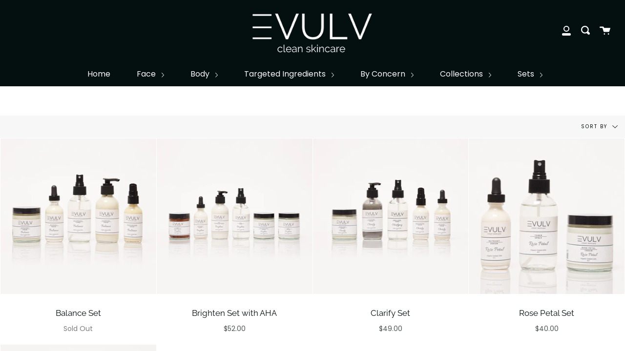

--- FILE ---
content_type: text/html; charset=utf-8
request_url: https://evulvbeauty.com/collections/sets
body_size: 35990
content:
<!doctype html>
<!--[if IE 9]> <html class="ie9 no-js supports-no-cookies" lang="en"> <![endif]-->
<!--[if (gt IE 9)|!(IE)]><!--> <html class="no-js supports-no-cookies" lang="en"> <!--<![endif]-->
<head><!-- ! Yoast SEO -->
  <meta name="google-site-verification" content="0at91y3-BEoDrMvJmlMlIRSIz1EitOnFxQEK8vjlC_0" /><meta name="p:domain_verify" content="659f94c9c4a48cdf59db6188f8211bd1"/><meta charset="UTF-8">
  <meta http-equiv="X-UA-Compatible" content="IE=edge,chrome=1">
  <meta name="viewport" content="width=device-width, initial-scale=1.0">
  <meta name="theme-color" content="#a9978d">
    <link rel="shortcut icon" href="//evulvbeauty.com/cdn/shop/files/Evulv_Favicon_2_4166f34b-d673-47c1-9c1f-f121ce1fd376_32x32.png?v=1614898741" type="image/png" />
  

  


  <!-- /snippets/social-meta.liquid -->



  <link href="//evulvbeauty.com/cdn/shop/t/3/assets/theme.scss.css?v=101251323551945672951759331595" rel="stylesheet" type="text/css" media="all" />

  <script>
    document.documentElement.className = document.documentElement.className.replace('no-js', 'js');

    window.theme = {
      routes: {
        assets: "//evulvbeauty.com/cdn/shop/t/3/assets/",
        product_recommendations_url: '/recommendations/products',
        search_url: '/search'
      },
      strings: {
        addToCart: "Add to Cart",
        soldOut: "Sold Out",
        unavailable: "Unavailable"
      },
      moneyFormat: "${{amount}}",
      info: {
        name: 'broadcast'
      },
      version: '1.6.0'
    };
  </script>

  

  <!--[if (gt IE 9)|!(IE)]><!--><script src="//evulvbeauty.com/cdn/shop/t/3/assets/head.js?v=48878924364971023461617194885"></script><!--<![endif]-->
  <!--[if lt IE 9]><script src="//evulvbeauty.com/cdn/shop/t/3/assets/head.js?v=48878924364971023461617194885"></script><![endif]-->

  <!--[if (gt IE 9)|!(IE)]><!--><script src="//evulvbeauty.com/cdn/shop/t/3/assets/theme.js?v=75211497205797757381617194891" defer="defer"></script><!--<![endif]-->
  <!--[if lt IE 9]><script src="//evulvbeauty.com/cdn/shop/t/3/assets/theme.js?v=75211497205797757381617194891"></script><![endif]-->

  <script>window.performance && window.performance.mark && window.performance.mark('shopify.content_for_header.start');</script><meta name="google-site-verification" content="kRBtgdVLodYuH68t5g7uW8_bOc3E2ngBFcDy20YgVYQ">
<meta id="shopify-digital-wallet" name="shopify-digital-wallet" content="/37383831685/digital_wallets/dialog">
<meta name="shopify-checkout-api-token" content="c8fe79d7d9685b43c534a8933f3a0968">
<link rel="alternate" type="application/atom+xml" title="Feed" href="/collections/sets.atom" />
<link rel="alternate" type="application/json+oembed" href="https://evulvbeauty.com/collections/sets.oembed">
<script async="async" src="/checkouts/internal/preloads.js?locale=en-US"></script>
<link rel="preconnect" href="https://shop.app" crossorigin="anonymous">
<script async="async" src="https://shop.app/checkouts/internal/preloads.js?locale=en-US&shop_id=37383831685" crossorigin="anonymous"></script>
<script id="apple-pay-shop-capabilities" type="application/json">{"shopId":37383831685,"countryCode":"US","currencyCode":"USD","merchantCapabilities":["supports3DS"],"merchantId":"gid:\/\/shopify\/Shop\/37383831685","merchantName":"Evulv Beauty","requiredBillingContactFields":["postalAddress","email"],"requiredShippingContactFields":["postalAddress","email"],"shippingType":"shipping","supportedNetworks":["visa","masterCard","amex","discover","elo","jcb"],"total":{"type":"pending","label":"Evulv Beauty","amount":"1.00"},"shopifyPaymentsEnabled":true,"supportsSubscriptions":true}</script>
<script id="shopify-features" type="application/json">{"accessToken":"c8fe79d7d9685b43c534a8933f3a0968","betas":["rich-media-storefront-analytics"],"domain":"evulvbeauty.com","predictiveSearch":true,"shopId":37383831685,"locale":"en"}</script>
<script>var Shopify = Shopify || {};
Shopify.shop = "evulv-beauty.myshopify.com";
Shopify.locale = "en";
Shopify.currency = {"active":"USD","rate":"1.0"};
Shopify.country = "US";
Shopify.theme = {"name":"Theme Support Broadcast","id":120201052293,"schema_name":"Broadcast","schema_version":"1.6.0","theme_store_id":868,"role":"main"};
Shopify.theme.handle = "null";
Shopify.theme.style = {"id":null,"handle":null};
Shopify.cdnHost = "evulvbeauty.com/cdn";
Shopify.routes = Shopify.routes || {};
Shopify.routes.root = "/";</script>
<script type="module">!function(o){(o.Shopify=o.Shopify||{}).modules=!0}(window);</script>
<script>!function(o){function n(){var o=[];function n(){o.push(Array.prototype.slice.apply(arguments))}return n.q=o,n}var t=o.Shopify=o.Shopify||{};t.loadFeatures=n(),t.autoloadFeatures=n()}(window);</script>
<script>
  window.ShopifyPay = window.ShopifyPay || {};
  window.ShopifyPay.apiHost = "shop.app\/pay";
  window.ShopifyPay.redirectState = null;
</script>
<script id="shop-js-analytics" type="application/json">{"pageType":"collection"}</script>
<script defer="defer" async type="module" src="//evulvbeauty.com/cdn/shopifycloud/shop-js/modules/v2/client.init-shop-cart-sync_C5BV16lS.en.esm.js"></script>
<script defer="defer" async type="module" src="//evulvbeauty.com/cdn/shopifycloud/shop-js/modules/v2/chunk.common_CygWptCX.esm.js"></script>
<script type="module">
  await import("//evulvbeauty.com/cdn/shopifycloud/shop-js/modules/v2/client.init-shop-cart-sync_C5BV16lS.en.esm.js");
await import("//evulvbeauty.com/cdn/shopifycloud/shop-js/modules/v2/chunk.common_CygWptCX.esm.js");

  window.Shopify.SignInWithShop?.initShopCartSync?.({"fedCMEnabled":true,"windoidEnabled":true});

</script>
<script>
  window.Shopify = window.Shopify || {};
  if (!window.Shopify.featureAssets) window.Shopify.featureAssets = {};
  window.Shopify.featureAssets['shop-js'] = {"shop-cart-sync":["modules/v2/client.shop-cart-sync_ZFArdW7E.en.esm.js","modules/v2/chunk.common_CygWptCX.esm.js"],"init-fed-cm":["modules/v2/client.init-fed-cm_CmiC4vf6.en.esm.js","modules/v2/chunk.common_CygWptCX.esm.js"],"shop-button":["modules/v2/client.shop-button_tlx5R9nI.en.esm.js","modules/v2/chunk.common_CygWptCX.esm.js"],"shop-cash-offers":["modules/v2/client.shop-cash-offers_DOA2yAJr.en.esm.js","modules/v2/chunk.common_CygWptCX.esm.js","modules/v2/chunk.modal_D71HUcav.esm.js"],"init-windoid":["modules/v2/client.init-windoid_sURxWdc1.en.esm.js","modules/v2/chunk.common_CygWptCX.esm.js"],"shop-toast-manager":["modules/v2/client.shop-toast-manager_ClPi3nE9.en.esm.js","modules/v2/chunk.common_CygWptCX.esm.js"],"init-shop-email-lookup-coordinator":["modules/v2/client.init-shop-email-lookup-coordinator_B8hsDcYM.en.esm.js","modules/v2/chunk.common_CygWptCX.esm.js"],"init-shop-cart-sync":["modules/v2/client.init-shop-cart-sync_C5BV16lS.en.esm.js","modules/v2/chunk.common_CygWptCX.esm.js"],"avatar":["modules/v2/client.avatar_BTnouDA3.en.esm.js"],"pay-button":["modules/v2/client.pay-button_FdsNuTd3.en.esm.js","modules/v2/chunk.common_CygWptCX.esm.js"],"init-customer-accounts":["modules/v2/client.init-customer-accounts_DxDtT_ad.en.esm.js","modules/v2/client.shop-login-button_C5VAVYt1.en.esm.js","modules/v2/chunk.common_CygWptCX.esm.js","modules/v2/chunk.modal_D71HUcav.esm.js"],"init-shop-for-new-customer-accounts":["modules/v2/client.init-shop-for-new-customer-accounts_ChsxoAhi.en.esm.js","modules/v2/client.shop-login-button_C5VAVYt1.en.esm.js","modules/v2/chunk.common_CygWptCX.esm.js","modules/v2/chunk.modal_D71HUcav.esm.js"],"shop-login-button":["modules/v2/client.shop-login-button_C5VAVYt1.en.esm.js","modules/v2/chunk.common_CygWptCX.esm.js","modules/v2/chunk.modal_D71HUcav.esm.js"],"init-customer-accounts-sign-up":["modules/v2/client.init-customer-accounts-sign-up_CPSyQ0Tj.en.esm.js","modules/v2/client.shop-login-button_C5VAVYt1.en.esm.js","modules/v2/chunk.common_CygWptCX.esm.js","modules/v2/chunk.modal_D71HUcav.esm.js"],"shop-follow-button":["modules/v2/client.shop-follow-button_Cva4Ekp9.en.esm.js","modules/v2/chunk.common_CygWptCX.esm.js","modules/v2/chunk.modal_D71HUcav.esm.js"],"checkout-modal":["modules/v2/client.checkout-modal_BPM8l0SH.en.esm.js","modules/v2/chunk.common_CygWptCX.esm.js","modules/v2/chunk.modal_D71HUcav.esm.js"],"lead-capture":["modules/v2/client.lead-capture_Bi8yE_yS.en.esm.js","modules/v2/chunk.common_CygWptCX.esm.js","modules/v2/chunk.modal_D71HUcav.esm.js"],"shop-login":["modules/v2/client.shop-login_D6lNrXab.en.esm.js","modules/v2/chunk.common_CygWptCX.esm.js","modules/v2/chunk.modal_D71HUcav.esm.js"],"payment-terms":["modules/v2/client.payment-terms_CZxnsJam.en.esm.js","modules/v2/chunk.common_CygWptCX.esm.js","modules/v2/chunk.modal_D71HUcav.esm.js"]};
</script>
<script>(function() {
  var isLoaded = false;
  function asyncLoad() {
    if (isLoaded) return;
    isLoaded = true;
    var urls = ["https:\/\/bannerfy.saccodigital.com\/external\/bannerfy.js?shop=evulv-beauty.myshopify.com"];
    for (var i = 0; i < urls.length; i++) {
      var s = document.createElement('script');
      s.type = 'text/javascript';
      s.async = true;
      s.src = urls[i];
      var x = document.getElementsByTagName('script')[0];
      x.parentNode.insertBefore(s, x);
    }
  };
  if(window.attachEvent) {
    window.attachEvent('onload', asyncLoad);
  } else {
    window.addEventListener('load', asyncLoad, false);
  }
})();</script>
<script id="__st">var __st={"a":37383831685,"offset":-18000,"reqid":"7adfa9d6-8fdf-4d6e-b083-fdcb7ba44896-1768705904","pageurl":"evulvbeauty.com\/collections\/sets","u":"bbfba9e33365","p":"collection","rtyp":"collection","rid":193738604677};</script>
<script>window.ShopifyPaypalV4VisibilityTracking = true;</script>
<script id="captcha-bootstrap">!function(){'use strict';const t='contact',e='account',n='new_comment',o=[[t,t],['blogs',n],['comments',n],[t,'customer']],c=[[e,'customer_login'],[e,'guest_login'],[e,'recover_customer_password'],[e,'create_customer']],r=t=>t.map((([t,e])=>`form[action*='/${t}']:not([data-nocaptcha='true']) input[name='form_type'][value='${e}']`)).join(','),a=t=>()=>t?[...document.querySelectorAll(t)].map((t=>t.form)):[];function s(){const t=[...o],e=r(t);return a(e)}const i='password',u='form_key',d=['recaptcha-v3-token','g-recaptcha-response','h-captcha-response',i],f=()=>{try{return window.sessionStorage}catch{return}},m='__shopify_v',_=t=>t.elements[u];function p(t,e,n=!1){try{const o=window.sessionStorage,c=JSON.parse(o.getItem(e)),{data:r}=function(t){const{data:e,action:n}=t;return t[m]||n?{data:e,action:n}:{data:t,action:n}}(c);for(const[e,n]of Object.entries(r))t.elements[e]&&(t.elements[e].value=n);n&&o.removeItem(e)}catch(o){console.error('form repopulation failed',{error:o})}}const l='form_type',E='cptcha';function T(t){t.dataset[E]=!0}const w=window,h=w.document,L='Shopify',v='ce_forms',y='captcha';let A=!1;((t,e)=>{const n=(g='f06e6c50-85a8-45c8-87d0-21a2b65856fe',I='https://cdn.shopify.com/shopifycloud/storefront-forms-hcaptcha/ce_storefront_forms_captcha_hcaptcha.v1.5.2.iife.js',D={infoText:'Protected by hCaptcha',privacyText:'Privacy',termsText:'Terms'},(t,e,n)=>{const o=w[L][v],c=o.bindForm;if(c)return c(t,g,e,D).then(n);var r;o.q.push([[t,g,e,D],n]),r=I,A||(h.body.append(Object.assign(h.createElement('script'),{id:'captcha-provider',async:!0,src:r})),A=!0)});var g,I,D;w[L]=w[L]||{},w[L][v]=w[L][v]||{},w[L][v].q=[],w[L][y]=w[L][y]||{},w[L][y].protect=function(t,e){n(t,void 0,e),T(t)},Object.freeze(w[L][y]),function(t,e,n,w,h,L){const[v,y,A,g]=function(t,e,n){const i=e?o:[],u=t?c:[],d=[...i,...u],f=r(d),m=r(i),_=r(d.filter((([t,e])=>n.includes(e))));return[a(f),a(m),a(_),s()]}(w,h,L),I=t=>{const e=t.target;return e instanceof HTMLFormElement?e:e&&e.form},D=t=>v().includes(t);t.addEventListener('submit',(t=>{const e=I(t);if(!e)return;const n=D(e)&&!e.dataset.hcaptchaBound&&!e.dataset.recaptchaBound,o=_(e),c=g().includes(e)&&(!o||!o.value);(n||c)&&t.preventDefault(),c&&!n&&(function(t){try{if(!f())return;!function(t){const e=f();if(!e)return;const n=_(t);if(!n)return;const o=n.value;o&&e.removeItem(o)}(t);const e=Array.from(Array(32),(()=>Math.random().toString(36)[2])).join('');!function(t,e){_(t)||t.append(Object.assign(document.createElement('input'),{type:'hidden',name:u})),t.elements[u].value=e}(t,e),function(t,e){const n=f();if(!n)return;const o=[...t.querySelectorAll(`input[type='${i}']`)].map((({name:t})=>t)),c=[...d,...o],r={};for(const[a,s]of new FormData(t).entries())c.includes(a)||(r[a]=s);n.setItem(e,JSON.stringify({[m]:1,action:t.action,data:r}))}(t,e)}catch(e){console.error('failed to persist form',e)}}(e),e.submit())}));const S=(t,e)=>{t&&!t.dataset[E]&&(n(t,e.some((e=>e===t))),T(t))};for(const o of['focusin','change'])t.addEventListener(o,(t=>{const e=I(t);D(e)&&S(e,y())}));const B=e.get('form_key'),M=e.get(l),P=B&&M;t.addEventListener('DOMContentLoaded',(()=>{const t=y();if(P)for(const e of t)e.elements[l].value===M&&p(e,B);[...new Set([...A(),...v().filter((t=>'true'===t.dataset.shopifyCaptcha))])].forEach((e=>S(e,t)))}))}(h,new URLSearchParams(w.location.search),n,t,e,['guest_login'])})(!0,!0)}();</script>
<script integrity="sha256-4kQ18oKyAcykRKYeNunJcIwy7WH5gtpwJnB7kiuLZ1E=" data-source-attribution="shopify.loadfeatures" defer="defer" src="//evulvbeauty.com/cdn/shopifycloud/storefront/assets/storefront/load_feature-a0a9edcb.js" crossorigin="anonymous"></script>
<script crossorigin="anonymous" defer="defer" src="//evulvbeauty.com/cdn/shopifycloud/storefront/assets/shopify_pay/storefront-65b4c6d7.js?v=20250812"></script>
<script data-source-attribution="shopify.dynamic_checkout.dynamic.init">var Shopify=Shopify||{};Shopify.PaymentButton=Shopify.PaymentButton||{isStorefrontPortableWallets:!0,init:function(){window.Shopify.PaymentButton.init=function(){};var t=document.createElement("script");t.src="https://evulvbeauty.com/cdn/shopifycloud/portable-wallets/latest/portable-wallets.en.js",t.type="module",document.head.appendChild(t)}};
</script>
<script data-source-attribution="shopify.dynamic_checkout.buyer_consent">
  function portableWalletsHideBuyerConsent(e){var t=document.getElementById("shopify-buyer-consent"),n=document.getElementById("shopify-subscription-policy-button");t&&n&&(t.classList.add("hidden"),t.setAttribute("aria-hidden","true"),n.removeEventListener("click",e))}function portableWalletsShowBuyerConsent(e){var t=document.getElementById("shopify-buyer-consent"),n=document.getElementById("shopify-subscription-policy-button");t&&n&&(t.classList.remove("hidden"),t.removeAttribute("aria-hidden"),n.addEventListener("click",e))}window.Shopify?.PaymentButton&&(window.Shopify.PaymentButton.hideBuyerConsent=portableWalletsHideBuyerConsent,window.Shopify.PaymentButton.showBuyerConsent=portableWalletsShowBuyerConsent);
</script>
<script>
  function portableWalletsCleanup(e){e&&e.src&&console.error("Failed to load portable wallets script "+e.src);var t=document.querySelectorAll("shopify-accelerated-checkout .shopify-payment-button__skeleton, shopify-accelerated-checkout-cart .wallet-cart-button__skeleton"),e=document.getElementById("shopify-buyer-consent");for(let e=0;e<t.length;e++)t[e].remove();e&&e.remove()}function portableWalletsNotLoadedAsModule(e){e instanceof ErrorEvent&&"string"==typeof e.message&&e.message.includes("import.meta")&&"string"==typeof e.filename&&e.filename.includes("portable-wallets")&&(window.removeEventListener("error",portableWalletsNotLoadedAsModule),window.Shopify.PaymentButton.failedToLoad=e,"loading"===document.readyState?document.addEventListener("DOMContentLoaded",window.Shopify.PaymentButton.init):window.Shopify.PaymentButton.init())}window.addEventListener("error",portableWalletsNotLoadedAsModule);
</script>

<script type="module" src="https://evulvbeauty.com/cdn/shopifycloud/portable-wallets/latest/portable-wallets.en.js" onError="portableWalletsCleanup(this)" crossorigin="anonymous"></script>
<script nomodule>
  document.addEventListener("DOMContentLoaded", portableWalletsCleanup);
</script>

<link id="shopify-accelerated-checkout-styles" rel="stylesheet" media="screen" href="https://evulvbeauty.com/cdn/shopifycloud/portable-wallets/latest/accelerated-checkout-backwards-compat.css" crossorigin="anonymous">
<style id="shopify-accelerated-checkout-cart">
        #shopify-buyer-consent {
  margin-top: 1em;
  display: inline-block;
  width: 100%;
}

#shopify-buyer-consent.hidden {
  display: none;
}

#shopify-subscription-policy-button {
  background: none;
  border: none;
  padding: 0;
  text-decoration: underline;
  font-size: inherit;
  cursor: pointer;
}

#shopify-subscription-policy-button::before {
  box-shadow: none;
}

      </style>

<script>window.performance && window.performance.mark && window.performance.mark('shopify.content_for_header.end');</script>

  
<script src="https://cdn.shopify.com/extensions/4d5a2c47-c9fc-4724-a26e-14d501c856c6/attrac-6/assets/attrac-embed-bars.js" type="text/javascript" defer="defer"></script>
<link rel="canonical" href="https://evulvbeauty.com/collections/sets">
<meta property="og:image" content="https://cdn.shopify.com/s/files/1/0373/8383/1685/files/Evulv_Skincare_Products_27.png?height=628&pad_color=fff&v=1630583745&width=1200" />
<meta property="og:image:secure_url" content="https://cdn.shopify.com/s/files/1/0373/8383/1685/files/Evulv_Skincare_Products_27.png?height=628&pad_color=fff&v=1630583745&width=1200" />
<meta property="og:image:width" content="1200" />
<meta property="og:image:height" content="628" />
<link href="https://monorail-edge.shopifysvc.com" rel="dns-prefetch">
<script>(function(){if ("sendBeacon" in navigator && "performance" in window) {try {var session_token_from_headers = performance.getEntriesByType('navigation')[0].serverTiming.find(x => x.name == '_s').description;} catch {var session_token_from_headers = undefined;}var session_cookie_matches = document.cookie.match(/_shopify_s=([^;]*)/);var session_token_from_cookie = session_cookie_matches && session_cookie_matches.length === 2 ? session_cookie_matches[1] : "";var session_token = session_token_from_headers || session_token_from_cookie || "";function handle_abandonment_event(e) {var entries = performance.getEntries().filter(function(entry) {return /monorail-edge.shopifysvc.com/.test(entry.name);});if (!window.abandonment_tracked && entries.length === 0) {window.abandonment_tracked = true;var currentMs = Date.now();var navigation_start = performance.timing.navigationStart;var payload = {shop_id: 37383831685,url: window.location.href,navigation_start,duration: currentMs - navigation_start,session_token,page_type: "collection"};window.navigator.sendBeacon("https://monorail-edge.shopifysvc.com/v1/produce", JSON.stringify({schema_id: "online_store_buyer_site_abandonment/1.1",payload: payload,metadata: {event_created_at_ms: currentMs,event_sent_at_ms: currentMs}}));}}window.addEventListener('pagehide', handle_abandonment_event);}}());</script>
<script id="web-pixels-manager-setup">(function e(e,d,r,n,o){if(void 0===o&&(o={}),!Boolean(null===(a=null===(i=window.Shopify)||void 0===i?void 0:i.analytics)||void 0===a?void 0:a.replayQueue)){var i,a;window.Shopify=window.Shopify||{};var t=window.Shopify;t.analytics=t.analytics||{};var s=t.analytics;s.replayQueue=[],s.publish=function(e,d,r){return s.replayQueue.push([e,d,r]),!0};try{self.performance.mark("wpm:start")}catch(e){}var l=function(){var e={modern:/Edge?\/(1{2}[4-9]|1[2-9]\d|[2-9]\d{2}|\d{4,})\.\d+(\.\d+|)|Firefox\/(1{2}[4-9]|1[2-9]\d|[2-9]\d{2}|\d{4,})\.\d+(\.\d+|)|Chrom(ium|e)\/(9{2}|\d{3,})\.\d+(\.\d+|)|(Maci|X1{2}).+ Version\/(15\.\d+|(1[6-9]|[2-9]\d|\d{3,})\.\d+)([,.]\d+|)( \(\w+\)|)( Mobile\/\w+|) Safari\/|Chrome.+OPR\/(9{2}|\d{3,})\.\d+\.\d+|(CPU[ +]OS|iPhone[ +]OS|CPU[ +]iPhone|CPU IPhone OS|CPU iPad OS)[ +]+(15[._]\d+|(1[6-9]|[2-9]\d|\d{3,})[._]\d+)([._]\d+|)|Android:?[ /-](13[3-9]|1[4-9]\d|[2-9]\d{2}|\d{4,})(\.\d+|)(\.\d+|)|Android.+Firefox\/(13[5-9]|1[4-9]\d|[2-9]\d{2}|\d{4,})\.\d+(\.\d+|)|Android.+Chrom(ium|e)\/(13[3-9]|1[4-9]\d|[2-9]\d{2}|\d{4,})\.\d+(\.\d+|)|SamsungBrowser\/([2-9]\d|\d{3,})\.\d+/,legacy:/Edge?\/(1[6-9]|[2-9]\d|\d{3,})\.\d+(\.\d+|)|Firefox\/(5[4-9]|[6-9]\d|\d{3,})\.\d+(\.\d+|)|Chrom(ium|e)\/(5[1-9]|[6-9]\d|\d{3,})\.\d+(\.\d+|)([\d.]+$|.*Safari\/(?![\d.]+ Edge\/[\d.]+$))|(Maci|X1{2}).+ Version\/(10\.\d+|(1[1-9]|[2-9]\d|\d{3,})\.\d+)([,.]\d+|)( \(\w+\)|)( Mobile\/\w+|) Safari\/|Chrome.+OPR\/(3[89]|[4-9]\d|\d{3,})\.\d+\.\d+|(CPU[ +]OS|iPhone[ +]OS|CPU[ +]iPhone|CPU IPhone OS|CPU iPad OS)[ +]+(10[._]\d+|(1[1-9]|[2-9]\d|\d{3,})[._]\d+)([._]\d+|)|Android:?[ /-](13[3-9]|1[4-9]\d|[2-9]\d{2}|\d{4,})(\.\d+|)(\.\d+|)|Mobile Safari.+OPR\/([89]\d|\d{3,})\.\d+\.\d+|Android.+Firefox\/(13[5-9]|1[4-9]\d|[2-9]\d{2}|\d{4,})\.\d+(\.\d+|)|Android.+Chrom(ium|e)\/(13[3-9]|1[4-9]\d|[2-9]\d{2}|\d{4,})\.\d+(\.\d+|)|Android.+(UC? ?Browser|UCWEB|U3)[ /]?(15\.([5-9]|\d{2,})|(1[6-9]|[2-9]\d|\d{3,})\.\d+)\.\d+|SamsungBrowser\/(5\.\d+|([6-9]|\d{2,})\.\d+)|Android.+MQ{2}Browser\/(14(\.(9|\d{2,})|)|(1[5-9]|[2-9]\d|\d{3,})(\.\d+|))(\.\d+|)|K[Aa][Ii]OS\/(3\.\d+|([4-9]|\d{2,})\.\d+)(\.\d+|)/},d=e.modern,r=e.legacy,n=navigator.userAgent;return n.match(d)?"modern":n.match(r)?"legacy":"unknown"}(),u="modern"===l?"modern":"legacy",c=(null!=n?n:{modern:"",legacy:""})[u],f=function(e){return[e.baseUrl,"/wpm","/b",e.hashVersion,"modern"===e.buildTarget?"m":"l",".js"].join("")}({baseUrl:d,hashVersion:r,buildTarget:u}),m=function(e){var d=e.version,r=e.bundleTarget,n=e.surface,o=e.pageUrl,i=e.monorailEndpoint;return{emit:function(e){var a=e.status,t=e.errorMsg,s=(new Date).getTime(),l=JSON.stringify({metadata:{event_sent_at_ms:s},events:[{schema_id:"web_pixels_manager_load/3.1",payload:{version:d,bundle_target:r,page_url:o,status:a,surface:n,error_msg:t},metadata:{event_created_at_ms:s}}]});if(!i)return console&&console.warn&&console.warn("[Web Pixels Manager] No Monorail endpoint provided, skipping logging."),!1;try{return self.navigator.sendBeacon.bind(self.navigator)(i,l)}catch(e){}var u=new XMLHttpRequest;try{return u.open("POST",i,!0),u.setRequestHeader("Content-Type","text/plain"),u.send(l),!0}catch(e){return console&&console.warn&&console.warn("[Web Pixels Manager] Got an unhandled error while logging to Monorail."),!1}}}}({version:r,bundleTarget:l,surface:e.surface,pageUrl:self.location.href,monorailEndpoint:e.monorailEndpoint});try{o.browserTarget=l,function(e){var d=e.src,r=e.async,n=void 0===r||r,o=e.onload,i=e.onerror,a=e.sri,t=e.scriptDataAttributes,s=void 0===t?{}:t,l=document.createElement("script"),u=document.querySelector("head"),c=document.querySelector("body");if(l.async=n,l.src=d,a&&(l.integrity=a,l.crossOrigin="anonymous"),s)for(var f in s)if(Object.prototype.hasOwnProperty.call(s,f))try{l.dataset[f]=s[f]}catch(e){}if(o&&l.addEventListener("load",o),i&&l.addEventListener("error",i),u)u.appendChild(l);else{if(!c)throw new Error("Did not find a head or body element to append the script");c.appendChild(l)}}({src:f,async:!0,onload:function(){if(!function(){var e,d;return Boolean(null===(d=null===(e=window.Shopify)||void 0===e?void 0:e.analytics)||void 0===d?void 0:d.initialized)}()){var d=window.webPixelsManager.init(e)||void 0;if(d){var r=window.Shopify.analytics;r.replayQueue.forEach((function(e){var r=e[0],n=e[1],o=e[2];d.publishCustomEvent(r,n,o)})),r.replayQueue=[],r.publish=d.publishCustomEvent,r.visitor=d.visitor,r.initialized=!0}}},onerror:function(){return m.emit({status:"failed",errorMsg:"".concat(f," has failed to load")})},sri:function(e){var d=/^sha384-[A-Za-z0-9+/=]+$/;return"string"==typeof e&&d.test(e)}(c)?c:"",scriptDataAttributes:o}),m.emit({status:"loading"})}catch(e){m.emit({status:"failed",errorMsg:(null==e?void 0:e.message)||"Unknown error"})}}})({shopId: 37383831685,storefrontBaseUrl: "https://evulvbeauty.com",extensionsBaseUrl: "https://extensions.shopifycdn.com/cdn/shopifycloud/web-pixels-manager",monorailEndpoint: "https://monorail-edge.shopifysvc.com/unstable/produce_batch",surface: "storefront-renderer",enabledBetaFlags: ["2dca8a86"],webPixelsConfigList: [{"id":"212041861","configuration":"{\"config\":\"{\\\"pixel_id\\\":\\\"G-319DNKRBYX\\\",\\\"target_country\\\":\\\"US\\\",\\\"gtag_events\\\":[{\\\"type\\\":\\\"search\\\",\\\"action_label\\\":[\\\"G-319DNKRBYX\\\",\\\"AW-377549436\\\/ckoOCJbImYwCEPzkg7QB\\\"]},{\\\"type\\\":\\\"begin_checkout\\\",\\\"action_label\\\":[\\\"G-319DNKRBYX\\\",\\\"AW-377549436\\\/PTbbCJPImYwCEPzkg7QB\\\"]},{\\\"type\\\":\\\"view_item\\\",\\\"action_label\\\":[\\\"G-319DNKRBYX\\\",\\\"AW-377549436\\\/etx1CI3ImYwCEPzkg7QB\\\",\\\"MC-KXJVJ1SS63\\\"]},{\\\"type\\\":\\\"purchase\\\",\\\"action_label\\\":[\\\"G-319DNKRBYX\\\",\\\"AW-377549436\\\/dyH4CIrImYwCEPzkg7QB\\\",\\\"MC-KXJVJ1SS63\\\"]},{\\\"type\\\":\\\"page_view\\\",\\\"action_label\\\":[\\\"G-319DNKRBYX\\\",\\\"AW-377549436\\\/7NTwCIfImYwCEPzkg7QB\\\",\\\"MC-KXJVJ1SS63\\\"]},{\\\"type\\\":\\\"add_payment_info\\\",\\\"action_label\\\":[\\\"G-319DNKRBYX\\\",\\\"AW-377549436\\\/V2QJCJnImYwCEPzkg7QB\\\"]},{\\\"type\\\":\\\"add_to_cart\\\",\\\"action_label\\\":[\\\"G-319DNKRBYX\\\",\\\"AW-377549436\\\/Ax9PCJDImYwCEPzkg7QB\\\"]}],\\\"enable_monitoring_mode\\\":false}\"}","eventPayloadVersion":"v1","runtimeContext":"OPEN","scriptVersion":"b2a88bafab3e21179ed38636efcd8a93","type":"APP","apiClientId":1780363,"privacyPurposes":[],"dataSharingAdjustments":{"protectedCustomerApprovalScopes":["read_customer_address","read_customer_email","read_customer_name","read_customer_personal_data","read_customer_phone"]}},{"id":"shopify-app-pixel","configuration":"{}","eventPayloadVersion":"v1","runtimeContext":"STRICT","scriptVersion":"0450","apiClientId":"shopify-pixel","type":"APP","privacyPurposes":["ANALYTICS","MARKETING"]},{"id":"shopify-custom-pixel","eventPayloadVersion":"v1","runtimeContext":"LAX","scriptVersion":"0450","apiClientId":"shopify-pixel","type":"CUSTOM","privacyPurposes":["ANALYTICS","MARKETING"]}],isMerchantRequest: false,initData: {"shop":{"name":"Evulv Beauty","paymentSettings":{"currencyCode":"USD"},"myshopifyDomain":"evulv-beauty.myshopify.com","countryCode":"US","storefrontUrl":"https:\/\/evulvbeauty.com"},"customer":null,"cart":null,"checkout":null,"productVariants":[],"purchasingCompany":null},},"https://evulvbeauty.com/cdn","fcfee988w5aeb613cpc8e4bc33m6693e112",{"modern":"","legacy":""},{"shopId":"37383831685","storefrontBaseUrl":"https:\/\/evulvbeauty.com","extensionBaseUrl":"https:\/\/extensions.shopifycdn.com\/cdn\/shopifycloud\/web-pixels-manager","surface":"storefront-renderer","enabledBetaFlags":"[\"2dca8a86\"]","isMerchantRequest":"false","hashVersion":"fcfee988w5aeb613cpc8e4bc33m6693e112","publish":"custom","events":"[[\"page_viewed\",{}],[\"collection_viewed\",{\"collection\":{\"id\":\"193738604677\",\"title\":\"Sets\",\"productVariants\":[{\"price\":{\"amount\":56.0,\"currencyCode\":\"USD\"},\"product\":{\"title\":\"Balance Set\",\"vendor\":\"Evulv Beauty\",\"id\":\"5247243583621\",\"untranslatedTitle\":\"Balance Set\",\"url\":\"\/products\/balancing-set\",\"type\":\"simple\"},\"id\":\"34840642125957\",\"image\":{\"src\":\"\/\/evulvbeauty.com\/cdn\/shop\/products\/BalanceSet.png?v=1679070592\"},\"sku\":\"balset\",\"title\":\"Default Title\",\"untranslatedTitle\":\"Default Title\"},{\"price\":{\"amount\":52.0,\"currencyCode\":\"USD\"},\"product\":{\"title\":\"Brighten Set with AHA\",\"vendor\":\"Evulv Beauty\",\"id\":\"6535621247109\",\"untranslatedTitle\":\"Brighten Set with AHA\",\"url\":\"\/products\/brightening-set-with-aha\",\"type\":\"simple\"},\"id\":\"39247938486405\",\"image\":{\"src\":\"\/\/evulvbeauty.com\/cdn\/shop\/products\/BrightenSet.png?v=1679071765\"},\"sku\":\"ahaset\",\"title\":\"Default Title\",\"untranslatedTitle\":\"Default Title\"},{\"price\":{\"amount\":49.0,\"currencyCode\":\"USD\"},\"product\":{\"title\":\"Clarify Set\",\"vendor\":\"Evulv Beauty\",\"id\":\"5247244173445\",\"untranslatedTitle\":\"Clarify Set\",\"url\":\"\/products\/clarifying-set\",\"type\":\"simple\"},\"id\":\"34840645632133\",\"image\":{\"src\":\"\/\/evulvbeauty.com\/cdn\/shop\/products\/ClarifyingSet.png?v=1679072292\"},\"sku\":\"clairset\",\"title\":\"Default Title\",\"untranslatedTitle\":\"Default Title\"},{\"price\":{\"amount\":40.0,\"currencyCode\":\"USD\"},\"product\":{\"title\":\"Rose Petal Set\",\"vendor\":\"Evulv Beauty\",\"id\":\"6535623508101\",\"untranslatedTitle\":\"Rose Petal Set\",\"url\":\"\/products\/rose-set\",\"type\":\"simple\"},\"id\":\"39247946219653\",\"image\":{\"src\":\"\/\/evulvbeauty.com\/cdn\/shop\/products\/RosePetalSet.png?v=1679073611\"},\"sku\":\"roseset\",\"title\":\"Default Title\",\"untranslatedTitle\":\"Default Title\"},{\"price\":{\"amount\":23.0,\"currencyCode\":\"USD\"},\"product\":{\"title\":\"Rosehip \u0026 Hibiscus Set\",\"vendor\":\"Evulv Beauty\",\"id\":\"6806248915077\",\"untranslatedTitle\":\"Rosehip \u0026 Hibiscus Set\",\"url\":\"\/products\/rosehip-hibiscus-set\",\"type\":\"simple\"},\"id\":\"40164454367365\",\"image\":{\"src\":\"\/\/evulvbeauty.com\/cdn\/shop\/products\/RosehipSet.png?v=1679073894\"},\"sku\":\"\",\"title\":\"Default Title\",\"untranslatedTitle\":\"Default Title\"}]}}]]"});</script><script>
  window.ShopifyAnalytics = window.ShopifyAnalytics || {};
  window.ShopifyAnalytics.meta = window.ShopifyAnalytics.meta || {};
  window.ShopifyAnalytics.meta.currency = 'USD';
  var meta = {"products":[{"id":5247243583621,"gid":"gid:\/\/shopify\/Product\/5247243583621","vendor":"Evulv Beauty","type":"simple","handle":"balancing-set","variants":[{"id":34840642125957,"price":5600,"name":"Balance Set","public_title":null,"sku":"balset"}],"remote":false},{"id":6535621247109,"gid":"gid:\/\/shopify\/Product\/6535621247109","vendor":"Evulv Beauty","type":"simple","handle":"brightening-set-with-aha","variants":[{"id":39247938486405,"price":5200,"name":"Brighten Set with AHA","public_title":null,"sku":"ahaset"}],"remote":false},{"id":5247244173445,"gid":"gid:\/\/shopify\/Product\/5247244173445","vendor":"Evulv Beauty","type":"simple","handle":"clarifying-set","variants":[{"id":34840645632133,"price":4900,"name":"Clarify Set","public_title":null,"sku":"clairset"}],"remote":false},{"id":6535623508101,"gid":"gid:\/\/shopify\/Product\/6535623508101","vendor":"Evulv Beauty","type":"simple","handle":"rose-set","variants":[{"id":39247946219653,"price":4000,"name":"Rose Petal Set","public_title":null,"sku":"roseset"}],"remote":false},{"id":6806248915077,"gid":"gid:\/\/shopify\/Product\/6806248915077","vendor":"Evulv Beauty","type":"simple","handle":"rosehip-hibiscus-set","variants":[{"id":40164454367365,"price":2300,"name":"Rosehip \u0026 Hibiscus Set","public_title":null,"sku":""}],"remote":false}],"page":{"pageType":"collection","resourceType":"collection","resourceId":193738604677,"requestId":"7adfa9d6-8fdf-4d6e-b083-fdcb7ba44896-1768705904"}};
  for (var attr in meta) {
    window.ShopifyAnalytics.meta[attr] = meta[attr];
  }
</script>
<script class="analytics">
  (function () {
    var customDocumentWrite = function(content) {
      var jquery = null;

      if (window.jQuery) {
        jquery = window.jQuery;
      } else if (window.Checkout && window.Checkout.$) {
        jquery = window.Checkout.$;
      }

      if (jquery) {
        jquery('body').append(content);
      }
    };

    var hasLoggedConversion = function(token) {
      if (token) {
        return document.cookie.indexOf('loggedConversion=' + token) !== -1;
      }
      return false;
    }

    var setCookieIfConversion = function(token) {
      if (token) {
        var twoMonthsFromNow = new Date(Date.now());
        twoMonthsFromNow.setMonth(twoMonthsFromNow.getMonth() + 2);

        document.cookie = 'loggedConversion=' + token + '; expires=' + twoMonthsFromNow;
      }
    }

    var trekkie = window.ShopifyAnalytics.lib = window.trekkie = window.trekkie || [];
    if (trekkie.integrations) {
      return;
    }
    trekkie.methods = [
      'identify',
      'page',
      'ready',
      'track',
      'trackForm',
      'trackLink'
    ];
    trekkie.factory = function(method) {
      return function() {
        var args = Array.prototype.slice.call(arguments);
        args.unshift(method);
        trekkie.push(args);
        return trekkie;
      };
    };
    for (var i = 0; i < trekkie.methods.length; i++) {
      var key = trekkie.methods[i];
      trekkie[key] = trekkie.factory(key);
    }
    trekkie.load = function(config) {
      trekkie.config = config || {};
      trekkie.config.initialDocumentCookie = document.cookie;
      var first = document.getElementsByTagName('script')[0];
      var script = document.createElement('script');
      script.type = 'text/javascript';
      script.onerror = function(e) {
        var scriptFallback = document.createElement('script');
        scriptFallback.type = 'text/javascript';
        scriptFallback.onerror = function(error) {
                var Monorail = {
      produce: function produce(monorailDomain, schemaId, payload) {
        var currentMs = new Date().getTime();
        var event = {
          schema_id: schemaId,
          payload: payload,
          metadata: {
            event_created_at_ms: currentMs,
            event_sent_at_ms: currentMs
          }
        };
        return Monorail.sendRequest("https://" + monorailDomain + "/v1/produce", JSON.stringify(event));
      },
      sendRequest: function sendRequest(endpointUrl, payload) {
        // Try the sendBeacon API
        if (window && window.navigator && typeof window.navigator.sendBeacon === 'function' && typeof window.Blob === 'function' && !Monorail.isIos12()) {
          var blobData = new window.Blob([payload], {
            type: 'text/plain'
          });

          if (window.navigator.sendBeacon(endpointUrl, blobData)) {
            return true;
          } // sendBeacon was not successful

        } // XHR beacon

        var xhr = new XMLHttpRequest();

        try {
          xhr.open('POST', endpointUrl);
          xhr.setRequestHeader('Content-Type', 'text/plain');
          xhr.send(payload);
        } catch (e) {
          console.log(e);
        }

        return false;
      },
      isIos12: function isIos12() {
        return window.navigator.userAgent.lastIndexOf('iPhone; CPU iPhone OS 12_') !== -1 || window.navigator.userAgent.lastIndexOf('iPad; CPU OS 12_') !== -1;
      }
    };
    Monorail.produce('monorail-edge.shopifysvc.com',
      'trekkie_storefront_load_errors/1.1',
      {shop_id: 37383831685,
      theme_id: 120201052293,
      app_name: "storefront",
      context_url: window.location.href,
      source_url: "//evulvbeauty.com/cdn/s/trekkie.storefront.cd680fe47e6c39ca5d5df5f0a32d569bc48c0f27.min.js"});

        };
        scriptFallback.async = true;
        scriptFallback.src = '//evulvbeauty.com/cdn/s/trekkie.storefront.cd680fe47e6c39ca5d5df5f0a32d569bc48c0f27.min.js';
        first.parentNode.insertBefore(scriptFallback, first);
      };
      script.async = true;
      script.src = '//evulvbeauty.com/cdn/s/trekkie.storefront.cd680fe47e6c39ca5d5df5f0a32d569bc48c0f27.min.js';
      first.parentNode.insertBefore(script, first);
    };
    trekkie.load(
      {"Trekkie":{"appName":"storefront","development":false,"defaultAttributes":{"shopId":37383831685,"isMerchantRequest":null,"themeId":120201052293,"themeCityHash":"12867995580415977773","contentLanguage":"en","currency":"USD","eventMetadataId":"fe74539d-2cfc-4fd5-afad-91780e6ea1b0"},"isServerSideCookieWritingEnabled":true,"monorailRegion":"shop_domain","enabledBetaFlags":["65f19447"]},"Session Attribution":{},"S2S":{"facebookCapiEnabled":false,"source":"trekkie-storefront-renderer","apiClientId":580111}}
    );

    var loaded = false;
    trekkie.ready(function() {
      if (loaded) return;
      loaded = true;

      window.ShopifyAnalytics.lib = window.trekkie;

      var originalDocumentWrite = document.write;
      document.write = customDocumentWrite;
      try { window.ShopifyAnalytics.merchantGoogleAnalytics.call(this); } catch(error) {};
      document.write = originalDocumentWrite;

      window.ShopifyAnalytics.lib.page(null,{"pageType":"collection","resourceType":"collection","resourceId":193738604677,"requestId":"7adfa9d6-8fdf-4d6e-b083-fdcb7ba44896-1768705904","shopifyEmitted":true});

      var match = window.location.pathname.match(/checkouts\/(.+)\/(thank_you|post_purchase)/)
      var token = match? match[1]: undefined;
      if (!hasLoggedConversion(token)) {
        setCookieIfConversion(token);
        window.ShopifyAnalytics.lib.track("Viewed Product Category",{"currency":"USD","category":"Collection: sets","collectionName":"sets","collectionId":193738604677,"nonInteraction":true},undefined,undefined,{"shopifyEmitted":true});
      }
    });


        var eventsListenerScript = document.createElement('script');
        eventsListenerScript.async = true;
        eventsListenerScript.src = "//evulvbeauty.com/cdn/shopifycloud/storefront/assets/shop_events_listener-3da45d37.js";
        document.getElementsByTagName('head')[0].appendChild(eventsListenerScript);

})();</script>
<script
  defer
  src="https://evulvbeauty.com/cdn/shopifycloud/perf-kit/shopify-perf-kit-3.0.4.min.js"
  data-application="storefront-renderer"
  data-shop-id="37383831685"
  data-render-region="gcp-us-central1"
  data-page-type="collection"
  data-theme-instance-id="120201052293"
  data-theme-name="Broadcast"
  data-theme-version="1.6.0"
  data-monorail-region="shop_domain"
  data-resource-timing-sampling-rate="10"
  data-shs="true"
  data-shs-beacon="true"
  data-shs-export-with-fetch="true"
  data-shs-logs-sample-rate="1"
  data-shs-beacon-endpoint="https://evulvbeauty.com/api/collect"
></script>
</head>
<meta name="msvalidate.01" content="537425F09C556458FDD817BB965AB5DB" /><body id="sets" class="template-collection" data-promo="true" data-animations="true" data-endless-scroll="true">

  <a class="in-page-link visually-hidden skip-link" href="#MainContent">Skip to content</a>

  <div class="container" id="SiteContainer">
    <div id="shopify-section-header" class="shopify-section"><!-- /sections/header.liquid --><header class="site-header header--normal header__wrapper" id="header" data-section-id="header" data-section-type="header" data-overlay="false">
  
    <style>
      #logo a img { width: 300px; }
    </style>
  

  <!-- PROMO -->
  

  <div class="header__content">
    <div class="wrap"><div class="search">
  <form class="search__form" method="get" action="/search">
    <input type="text" name="q"
      value=""
      placeholder="Search our store"
      aria-label="Search our store"
      class="search-query"
      tabindex="-1">
    <input type="hidden" name="type" value="product">
    <a href="#" class="remove-search" tabindex="-1">
      <span class="visually-hidden">close</span>
    </a>
  </form>

  <div class="search__results">
    <div class="search__results-scroller">
      <div class="search__results-container">
        <div class="search-outer"></div>
        <div class="search__results-list product-grid product-grid--results"></div>
        <div class="loader loader--search">
          <div class="loader-indeterminate"></div>
        </div>
      </div>
    </div>
  </div>
</div>
<!-- SEARCH, CURRENCY, ACCOUNT, CART -->
      <div class="header-content">
        
          <nav class="header__social">
            
          </nav>
        

        <!-- LOGO -->
        <h1 class="logo__wrapper" id="logo" data-aos="fade-down" data-aos-duration="1000" data-aos-delay="300">
          <a href="/">
            
<img class="lazyload logo logo--default"
                src="//evulvbeauty.com/cdn/shop/files/Evulv_Logo_Web_Banner_400x.png?v=1618523368"
                data-src="//evulvbeauty.com/cdn/shop/files/Evulv_Logo_Web_Banner_{width}x.png?v=1618523368"
                data-widths="[180, 360, 540, 720, 900, 1080, 1296]"
                data-aspectratio="3.0"
                data-sizes="auto"
                data-parent-fit="contain"
                style="height: 100px"
                alt="Evulv Beauty"/>

                <noscript>
                  <img class="no-js-image" src="//evulvbeauty.com/cdn/shop/files/Evulv_Logo_Web_Banner_400x.png?v=1618523368" alt="Evulv Beauty"/>
                </noscript>
                
            
          </a>
        </h1>

        <div class="user-links">
          
            <a href="/account" class="header__account__link" id="account-link">
              <svg aria-hidden="true" focusable="false" role="presentation" class="icon icon-account" viewBox="0 0 18 20"><g fill="#000" fill-rule="evenodd"><path fill-rule="nonzero" d="M9 12A6 6 0 119 0a6 6 0 010 12zm0-2a4 4 0 100-8 4 4 0 000 8z"/><rect width="18" height="5" y="15" rx="2.5"/></g></svg>
              <span class="visually-hidden">My Account</span>
            </a>
          
          
            <a href="javascript:void(0)" id="SearchToggle" title="Search our store">
              <span class="search-toggle">
                <span class="visually-hidden">Search</span>
                <span class="oi" data-glyph="magnifying-glass"></span>
              </span>
            </a>
          
          <a href="/cart" class="header__cart__wrapper" id="CartButton" title="Shopping Cart">
            <span class="header__cart__icon__wrapper">
              <span class="visually-hidden">Cart</span>
              <span class="oi header__cart__icon" data-glyph="cart"></span>
              <span
                class="cart-count-js header__cart__count"
                
                  style="display: none;"
                >
                0
              </span>
            </span>
          </a>
        </div>

        <a href="javascript:void(0)" class="medium-up--hide toggle-menus">
          <div class="toggle-menus-lines">
            <span></span>
            <span></span>
            <span></span>
            <span></span>
            <span></span>
            <span></span>
          </div>
          <span class="visually-hidden">Menu</span>
        </a>
      </div>

    </div>

    <!-- MAIN NAV -->
    <section id="NavMenus" class="navigation__wrapper" role="navigation">

      <nav class="site-nav nav__links">
        <ul class="main-menu unstyled" role="navigation" aria-label="primary"><li class="child ">
  <a href="/" class="nav-link">
    Home
    
  </a>
  
</li>

<li class="grandparent kids-8 ">
  <a href="/collections/face" class="nav-link">
    Face
    <span class="nav-carat-small" tabindex="0"><svg aria-hidden="true" focusable="false" role="presentation" class="icon icon-arrow-right" viewBox="0 0 20 38"><path d="M15.932 18.649L.466 2.543A1.35 1.35 0 010 1.505c0-.41.155-.77.466-1.081A1.412 1.412 0 011.504 0c.41 0 .756.141 1.038.424l16.992 17.165c.31.283.466.636.466 1.06 0 .423-.155.777-.466 1.06L2.542 36.872a1.412 1.412 0 01-1.038.424c-.41 0-.755-.141-1.038-.424A1.373 1.373 0 010 35.813c0-.423.155-.776.466-1.059L15.932 18.65z" fill="#726D75" fill-rule="evenodd"/></svg></span>
  </a>
  
    <a href="#" class="nav-carat" data-aria-toggle aria-haspopup="true" aria-controls="face-2-desktop" aria-expanded="false">
      <span class="visually-hidden">+</span>
      <svg aria-hidden="true" focusable="false" role="presentation" class="icon icon-arrow-right" viewBox="0 0 20 38"><path d="M15.932 18.649L.466 2.543A1.35 1.35 0 010 1.505c0-.41.155-.77.466-1.081A1.412 1.412 0 011.504 0c.41 0 .756.141 1.038.424l16.992 17.165c.31.283.466.636.466 1.06 0 .423-.155.777-.466 1.06L2.542 36.872a1.412 1.412 0 01-1.038.424c-.41 0-.755-.141-1.038-.424A1.373 1.373 0 010 35.813c0-.423.155-.776.466-1.059L15.932 18.65z" fill="#726D75" fill-rule="evenodd"/></svg>
    </a>

    <div class="main-menu-dropdown  main-menu-dropdown--has-links" id="face-2-desktop">
      <ul>
          
<li class="parent ">
  <a href="/collections/cleansers" class="nav-link">
    Cleansers
    <span class="nav-carat-small" tabindex="0"><svg aria-hidden="true" focusable="false" role="presentation" class="icon icon-arrow-right" viewBox="0 0 20 38"><path d="M15.932 18.649L.466 2.543A1.35 1.35 0 010 1.505c0-.41.155-.77.466-1.081A1.412 1.412 0 011.504 0c.41 0 .756.141 1.038.424l16.992 17.165c.31.283.466.636.466 1.06 0 .423-.155.777-.466 1.06L2.542 36.872a1.412 1.412 0 01-1.038.424c-.41 0-.755-.141-1.038-.424A1.373 1.373 0 010 35.813c0-.423.155-.776.466-1.059L15.932 18.65z" fill="#726D75" fill-rule="evenodd"/></svg></span>
  </a>
  
    <a href="#" class="nav-carat" data-aria-toggle aria-haspopup="true" aria-controls="cleansers-2-desktop" aria-expanded="false">
      <span class="visually-hidden">+</span>
      <svg aria-hidden="true" focusable="false" role="presentation" class="icon icon-arrow-right" viewBox="0 0 20 38"><path d="M15.932 18.649L.466 2.543A1.35 1.35 0 010 1.505c0-.41.155-.77.466-1.081A1.412 1.412 0 011.504 0c.41 0 .756.141 1.038.424l16.992 17.165c.31.283.466.636.466 1.06 0 .423-.155.777-.466 1.06L2.542 36.872a1.412 1.412 0 01-1.038.424c-.41 0-.755-.141-1.038-.424A1.373 1.373 0 010 35.813c0-.423.155-.776.466-1.059L15.932 18.65z" fill="#726D75" fill-rule="evenodd"/></svg>
    </a>

    <div class="main-menu-dropdown  main-menu-dropdown--has-links" id="cleansers-2-desktop">
      <ul>
          
<li class="child ">
  <a href="/products/balancing-cleanser" class="nav-link">
    Balance Cleanser
    
  </a>
  
</li>

          
<li class="child ">
  <a href="/products/aha-cream-cleanser" class="nav-link">
    Brighten AHA Cream Cleanser
    
  </a>
  
</li>

          
<li class="child ">
  <a href="/products/clarifying-cleanser" class="nav-link">
    Clarify Cleanser
    
  </a>
  
</li>

          
<li class="child ">
  <a href="/products/copy-of-balance-cleanser-4oz" class="nav-link">
    TeaVitalize Cleanser
    
  </a>
  
</li>

          
        
      </ul>
    </div>
  
</li>

          
<li class="parent ">
  <a href="/collections/face-creams" class="nav-link">
    Creams 
    <span class="nav-carat-small" tabindex="0"><svg aria-hidden="true" focusable="false" role="presentation" class="icon icon-arrow-right" viewBox="0 0 20 38"><path d="M15.932 18.649L.466 2.543A1.35 1.35 0 010 1.505c0-.41.155-.77.466-1.081A1.412 1.412 0 011.504 0c.41 0 .756.141 1.038.424l16.992 17.165c.31.283.466.636.466 1.06 0 .423-.155.777-.466 1.06L2.542 36.872a1.412 1.412 0 01-1.038.424c-.41 0-.755-.141-1.038-.424A1.373 1.373 0 010 35.813c0-.423.155-.776.466-1.059L15.932 18.65z" fill="#726D75" fill-rule="evenodd"/></svg></span>
  </a>
  
    <a href="#" class="nav-carat" data-aria-toggle aria-haspopup="true" aria-controls="creams-2-desktop" aria-expanded="false">
      <span class="visually-hidden">+</span>
      <svg aria-hidden="true" focusable="false" role="presentation" class="icon icon-arrow-right" viewBox="0 0 20 38"><path d="M15.932 18.649L.466 2.543A1.35 1.35 0 010 1.505c0-.41.155-.77.466-1.081A1.412 1.412 0 011.504 0c.41 0 .756.141 1.038.424l16.992 17.165c.31.283.466.636.466 1.06 0 .423-.155.777-.466 1.06L2.542 36.872a1.412 1.412 0 01-1.038.424c-.41 0-.755-.141-1.038-.424A1.373 1.373 0 010 35.813c0-.423.155-.776.466-1.059L15.932 18.65z" fill="#726D75" fill-rule="evenodd"/></svg>
    </a>

    <div class="main-menu-dropdown  main-menu-dropdown--has-links" id="creams-2-desktop">
      <ul>
          
<li class="child ">
  <a href="/products/aha-cream" class="nav-link">
    Brighten AHA Cream
    
  </a>
  
</li>

          
<li class="child ">
  <a href="/products/night-cream" class="nav-link">
    PM Cream
    
  </a>
  
</li>

          
<li class="child ">
  <a href="/products/rosewater-cream" class="nav-link">
    Rose Petal Cream
    
  </a>
  
</li>

          
<li class="child ">
  <a href="/products/rosehip-hibiscus-facial-cream-2oz" class="nav-link">
    Rosehip &amp; Hibiscus Cream
    
  </a>
  
</li>

          
        
      </ul>
    </div>
  
</li>

          
<li class="parent ">
  <a href="/collections/exfoliaters" class="nav-link">
    Exfoliants
    <span class="nav-carat-small" tabindex="0"><svg aria-hidden="true" focusable="false" role="presentation" class="icon icon-arrow-right" viewBox="0 0 20 38"><path d="M15.932 18.649L.466 2.543A1.35 1.35 0 010 1.505c0-.41.155-.77.466-1.081A1.412 1.412 0 011.504 0c.41 0 .756.141 1.038.424l16.992 17.165c.31.283.466.636.466 1.06 0 .423-.155.777-.466 1.06L2.542 36.872a1.412 1.412 0 01-1.038.424c-.41 0-.755-.141-1.038-.424A1.373 1.373 0 010 35.813c0-.423.155-.776.466-1.059L15.932 18.65z" fill="#726D75" fill-rule="evenodd"/></svg></span>
  </a>
  
    <a href="#" class="nav-carat" data-aria-toggle aria-haspopup="true" aria-controls="exfoliants-2-desktop" aria-expanded="false">
      <span class="visually-hidden">+</span>
      <svg aria-hidden="true" focusable="false" role="presentation" class="icon icon-arrow-right" viewBox="0 0 20 38"><path d="M15.932 18.649L.466 2.543A1.35 1.35 0 010 1.505c0-.41.155-.77.466-1.081A1.412 1.412 0 011.504 0c.41 0 .756.141 1.038.424l16.992 17.165c.31.283.466.636.466 1.06 0 .423-.155.777-.466 1.06L2.542 36.872a1.412 1.412 0 01-1.038.424c-.41 0-.755-.141-1.038-.424A1.373 1.373 0 010 35.813c0-.423.155-.776.466-1.059L15.932 18.65z" fill="#726D75" fill-rule="evenodd"/></svg>
    </a>

    <div class="main-menu-dropdown  main-menu-dropdown--has-links" id="exfoliants-2-desktop">
      <ul>
          
<li class="child ">
  <a href="/products/balancing-facial-exfoliant" class="nav-link">
    Balance Exfoliant
    
  </a>
  
</li>

          
<li class="child ">
  <a href="/products/aha-cream-exfoliant" class="nav-link">
    Brighten AHA Exfoliant
    
  </a>
  
</li>

          
<li class="child ">
  <a href="/products/clarifying-exfoliant" class="nav-link">
    Clarify Exfoliant
    
  </a>
  
</li>

          
        
      </ul>
    </div>
  
</li>

          
<li class="parent ">
  <a href="/collections/masks" class="nav-link">
    Masks
    <span class="nav-carat-small" tabindex="0"><svg aria-hidden="true" focusable="false" role="presentation" class="icon icon-arrow-right" viewBox="0 0 20 38"><path d="M15.932 18.649L.466 2.543A1.35 1.35 0 010 1.505c0-.41.155-.77.466-1.081A1.412 1.412 0 011.504 0c.41 0 .756.141 1.038.424l16.992 17.165c.31.283.466.636.466 1.06 0 .423-.155.777-.466 1.06L2.542 36.872a1.412 1.412 0 01-1.038.424c-.41 0-.755-.141-1.038-.424A1.373 1.373 0 010 35.813c0-.423.155-.776.466-1.059L15.932 18.65z" fill="#726D75" fill-rule="evenodd"/></svg></span>
  </a>
  
    <a href="#" class="nav-carat" data-aria-toggle aria-haspopup="true" aria-controls="masks-2-desktop" aria-expanded="false">
      <span class="visually-hidden">+</span>
      <svg aria-hidden="true" focusable="false" role="presentation" class="icon icon-arrow-right" viewBox="0 0 20 38"><path d="M15.932 18.649L.466 2.543A1.35 1.35 0 010 1.505c0-.41.155-.77.466-1.081A1.412 1.412 0 011.504 0c.41 0 .756.141 1.038.424l16.992 17.165c.31.283.466.636.466 1.06 0 .423-.155.777-.466 1.06L2.542 36.872a1.412 1.412 0 01-1.038.424c-.41 0-.755-.141-1.038-.424A1.373 1.373 0 010 35.813c0-.423.155-.776.466-1.059L15.932 18.65z" fill="#726D75" fill-rule="evenodd"/></svg>
    </a>

    <div class="main-menu-dropdown  main-menu-dropdown--has-links" id="masks-2-desktop">
      <ul>
          
<li class="child ">
  <a href="/products/charcoal-cream-mask-4oz" class="nav-link">
    Charcoal Mask
    
  </a>
  
</li>

          
<li class="child ">
  <a href="/products/mango-aloe-gel" class="nav-link">
    Mango Aloe Gel
    
  </a>
  
</li>

          
<li class="child ">
  <a href="/products/papaya-and-pineapple-mask" class="nav-link">
    Papaya and Pineapple Mask
    
  </a>
  
</li>

          
        
      </ul>
    </div>
  
</li>

          
<li class="parent ">
  <a href="/collections/moisturizers" class="nav-link">
    Moisturizers
    <span class="nav-carat-small" tabindex="0"><svg aria-hidden="true" focusable="false" role="presentation" class="icon icon-arrow-right" viewBox="0 0 20 38"><path d="M15.932 18.649L.466 2.543A1.35 1.35 0 010 1.505c0-.41.155-.77.466-1.081A1.412 1.412 0 011.504 0c.41 0 .756.141 1.038.424l16.992 17.165c.31.283.466.636.466 1.06 0 .423-.155.777-.466 1.06L2.542 36.872a1.412 1.412 0 01-1.038.424c-.41 0-.755-.141-1.038-.424A1.373 1.373 0 010 35.813c0-.423.155-.776.466-1.059L15.932 18.65z" fill="#726D75" fill-rule="evenodd"/></svg></span>
  </a>
  
    <a href="#" class="nav-carat" data-aria-toggle aria-haspopup="true" aria-controls="moisturizers-2-desktop" aria-expanded="false">
      <span class="visually-hidden">+</span>
      <svg aria-hidden="true" focusable="false" role="presentation" class="icon icon-arrow-right" viewBox="0 0 20 38"><path d="M15.932 18.649L.466 2.543A1.35 1.35 0 010 1.505c0-.41.155-.77.466-1.081A1.412 1.412 0 011.504 0c.41 0 .756.141 1.038.424l16.992 17.165c.31.283.466.636.466 1.06 0 .423-.155.777-.466 1.06L2.542 36.872a1.412 1.412 0 01-1.038.424c-.41 0-.755-.141-1.038-.424A1.373 1.373 0 010 35.813c0-.423.155-.776.466-1.059L15.932 18.65z" fill="#726D75" fill-rule="evenodd"/></svg>
    </a>

    <div class="main-menu-dropdown  main-menu-dropdown--has-links" id="moisturizers-2-desktop">
      <ul>
          
<li class="child ">
  <a href="/products/daytime-moisturizer" class="nav-link">
    AM Moisturizer
    
  </a>
  
</li>

          
<li class="child ">
  <a href="/products/balancing-moisturizer" class="nav-link">
    Balance Moisturizer
    
  </a>
  
</li>

          
<li class="child ">
  <a href="/products/clarifying-moisturizer" class="nav-link">
    Clarify Moisturizer
    
  </a>
  
</li>

          
        
      </ul>
    </div>
  
</li>

          
<li class="parent ">
  <a href="/collections/multi-oils" class="nav-link">
    Multi-Oils
    <span class="nav-carat-small" tabindex="0"><svg aria-hidden="true" focusable="false" role="presentation" class="icon icon-arrow-right" viewBox="0 0 20 38"><path d="M15.932 18.649L.466 2.543A1.35 1.35 0 010 1.505c0-.41.155-.77.466-1.081A1.412 1.412 0 011.504 0c.41 0 .756.141 1.038.424l16.992 17.165c.31.283.466.636.466 1.06 0 .423-.155.777-.466 1.06L2.542 36.872a1.412 1.412 0 01-1.038.424c-.41 0-.755-.141-1.038-.424A1.373 1.373 0 010 35.813c0-.423.155-.776.466-1.059L15.932 18.65z" fill="#726D75" fill-rule="evenodd"/></svg></span>
  </a>
  
    <a href="#" class="nav-carat" data-aria-toggle aria-haspopup="true" aria-controls="multi-oils-2-desktop" aria-expanded="false">
      <span class="visually-hidden">+</span>
      <svg aria-hidden="true" focusable="false" role="presentation" class="icon icon-arrow-right" viewBox="0 0 20 38"><path d="M15.932 18.649L.466 2.543A1.35 1.35 0 010 1.505c0-.41.155-.77.466-1.081A1.412 1.412 0 011.504 0c.41 0 .756.141 1.038.424l16.992 17.165c.31.283.466.636.466 1.06 0 .423-.155.777-.466 1.06L2.542 36.872a1.412 1.412 0 01-1.038.424c-.41 0-.755-.141-1.038-.424A1.373 1.373 0 010 35.813c0-.423.155-.776.466-1.059L15.932 18.65z" fill="#726D75" fill-rule="evenodd"/></svg>
    </a>

    <div class="main-menu-dropdown  main-menu-dropdown--has-links" id="multi-oils-2-desktop">
      <ul>
          
<li class="child ">
  <a href="/products/gentle-multi-oil" class="nav-link">
    Nourishing Multi-Oil
    
  </a>
  
</li>

          
<li class="child ">
  <a href="/products/one-for-all-multi-oil" class="nav-link">
    One For All Multi-Oil
    
  </a>
  
</li>

          
<li class="child ">
  <a href="/products/rejuvenating-skin-oil" class="nav-link">
    Rejuvenating Multi-Oil
    
  </a>
  
</li>

          
        
      </ul>
    </div>
  
</li>

          
<li class="parent ">
  <a href="/collections/serums" class="nav-link">
    Serums 
    <span class="nav-carat-small" tabindex="0"><svg aria-hidden="true" focusable="false" role="presentation" class="icon icon-arrow-right" viewBox="0 0 20 38"><path d="M15.932 18.649L.466 2.543A1.35 1.35 0 010 1.505c0-.41.155-.77.466-1.081A1.412 1.412 0 011.504 0c.41 0 .756.141 1.038.424l16.992 17.165c.31.283.466.636.466 1.06 0 .423-.155.777-.466 1.06L2.542 36.872a1.412 1.412 0 01-1.038.424c-.41 0-.755-.141-1.038-.424A1.373 1.373 0 010 35.813c0-.423.155-.776.466-1.059L15.932 18.65z" fill="#726D75" fill-rule="evenodd"/></svg></span>
  </a>
  
    <a href="#" class="nav-carat" data-aria-toggle aria-haspopup="true" aria-controls="serums-2-desktop" aria-expanded="false">
      <span class="visually-hidden">+</span>
      <svg aria-hidden="true" focusable="false" role="presentation" class="icon icon-arrow-right" viewBox="0 0 20 38"><path d="M15.932 18.649L.466 2.543A1.35 1.35 0 010 1.505c0-.41.155-.77.466-1.081A1.412 1.412 0 011.504 0c.41 0 .756.141 1.038.424l16.992 17.165c.31.283.466.636.466 1.06 0 .423-.155.777-.466 1.06L2.542 36.872a1.412 1.412 0 01-1.038.424c-.41 0-.755-.141-1.038-.424A1.373 1.373 0 010 35.813c0-.423.155-.776.466-1.059L15.932 18.65z" fill="#726D75" fill-rule="evenodd"/></svg>
    </a>

    <div class="main-menu-dropdown  main-menu-dropdown--has-links" id="serums-2-desktop">
      <ul>
          
<li class="child ">
  <a href="/products/balancing-facial-serum" class="nav-link">
    Balance Serum
    
  </a>
  
</li>

          
<li class="child ">
  <a href="/products/brightening-serum" class="nav-link">
    Brighten Serum
    
  </a>
  
</li>

          
<li class="child ">
  <a href="/products/clarifying-serum" class="nav-link">
    Clarify Serum
    
  </a>
  
</li>

          
<li class="child ">
  <a href="/products/rosehip-hibiscus-serum" class="nav-link">
    Rosehip &amp; Hibiscus Serum
    
  </a>
  
</li>

          
<li class="child ">
  <a href="/products/rose-facial-serum-1-7oz" class="nav-link">
    Rose Petal Serum
    
  </a>
  
</li>

          
        
      </ul>
    </div>
  
</li>

          
<li class="parent ">
  <a href="/collections/toners" class="nav-link">
    Toners
    <span class="nav-carat-small" tabindex="0"><svg aria-hidden="true" focusable="false" role="presentation" class="icon icon-arrow-right" viewBox="0 0 20 38"><path d="M15.932 18.649L.466 2.543A1.35 1.35 0 010 1.505c0-.41.155-.77.466-1.081A1.412 1.412 0 011.504 0c.41 0 .756.141 1.038.424l16.992 17.165c.31.283.466.636.466 1.06 0 .423-.155.777-.466 1.06L2.542 36.872a1.412 1.412 0 01-1.038.424c-.41 0-.755-.141-1.038-.424A1.373 1.373 0 010 35.813c0-.423.155-.776.466-1.059L15.932 18.65z" fill="#726D75" fill-rule="evenodd"/></svg></span>
  </a>
  
    <a href="#" class="nav-carat" data-aria-toggle aria-haspopup="true" aria-controls="toners-2-desktop" aria-expanded="false">
      <span class="visually-hidden">+</span>
      <svg aria-hidden="true" focusable="false" role="presentation" class="icon icon-arrow-right" viewBox="0 0 20 38"><path d="M15.932 18.649L.466 2.543A1.35 1.35 0 010 1.505c0-.41.155-.77.466-1.081A1.412 1.412 0 011.504 0c.41 0 .756.141 1.038.424l16.992 17.165c.31.283.466.636.466 1.06 0 .423-.155.777-.466 1.06L2.542 36.872a1.412 1.412 0 01-1.038.424c-.41 0-.755-.141-1.038-.424A1.373 1.373 0 010 35.813c0-.423.155-.776.466-1.059L15.932 18.65z" fill="#726D75" fill-rule="evenodd"/></svg>
    </a>

    <div class="main-menu-dropdown  main-menu-dropdown--has-links" id="toners-2-desktop">
      <ul>
          
<li class="child ">
  <a href="/products/sea-mineral-toner" class="nav-link">
    Balance Toner
    
  </a>
  
</li>

          
<li class="child ">
  <a href="/products/aha-toner" class="nav-link">
    Brighten AHA Toner
    
  </a>
  
</li>

          
<li class="child ">
  <a href="/products/clarifying-toner" class="nav-link">
    Clarify Toner
    
  </a>
  
</li>

          
<li class="child ">
  <a href="/products/evulv-product" class="nav-link">
    Rose Petal Toner
    
  </a>
  
</li>

          
        
      </ul>
    </div>
  
</li>

          
        
      </ul>
    </div>
  
</li>

<li class="grandparent kids-3 ">
  <a href="/collections/body-1" class="nav-link">
    Body
    <span class="nav-carat-small" tabindex="0"><svg aria-hidden="true" focusable="false" role="presentation" class="icon icon-arrow-right" viewBox="0 0 20 38"><path d="M15.932 18.649L.466 2.543A1.35 1.35 0 010 1.505c0-.41.155-.77.466-1.081A1.412 1.412 0 011.504 0c.41 0 .756.141 1.038.424l16.992 17.165c.31.283.466.636.466 1.06 0 .423-.155.777-.466 1.06L2.542 36.872a1.412 1.412 0 01-1.038.424c-.41 0-.755-.141-1.038-.424A1.373 1.373 0 010 35.813c0-.423.155-.776.466-1.059L15.932 18.65z" fill="#726D75" fill-rule="evenodd"/></svg></span>
  </a>
  
    <a href="#" class="nav-carat" data-aria-toggle aria-haspopup="true" aria-controls="body-3-desktop" aria-expanded="false">
      <span class="visually-hidden">+</span>
      <svg aria-hidden="true" focusable="false" role="presentation" class="icon icon-arrow-right" viewBox="0 0 20 38"><path d="M15.932 18.649L.466 2.543A1.35 1.35 0 010 1.505c0-.41.155-.77.466-1.081A1.412 1.412 0 011.504 0c.41 0 .756.141 1.038.424l16.992 17.165c.31.283.466.636.466 1.06 0 .423-.155.777-.466 1.06L2.542 36.872a1.412 1.412 0 01-1.038.424c-.41 0-.755-.141-1.038-.424A1.373 1.373 0 010 35.813c0-.423.155-.776.466-1.059L15.932 18.65z" fill="#726D75" fill-rule="evenodd"/></svg>
    </a>

    <div class="main-menu-dropdown  main-menu-dropdown--has-links" id="body-3-desktop">
      <ul>
          
<li class="parent ">
  <a href="/collections/organic-bar-soap-1" class="nav-link">
    Bar Soaps
    <span class="nav-carat-small" tabindex="0"><svg aria-hidden="true" focusable="false" role="presentation" class="icon icon-arrow-right" viewBox="0 0 20 38"><path d="M15.932 18.649L.466 2.543A1.35 1.35 0 010 1.505c0-.41.155-.77.466-1.081A1.412 1.412 0 011.504 0c.41 0 .756.141 1.038.424l16.992 17.165c.31.283.466.636.466 1.06 0 .423-.155.777-.466 1.06L2.542 36.872a1.412 1.412 0 01-1.038.424c-.41 0-.755-.141-1.038-.424A1.373 1.373 0 010 35.813c0-.423.155-.776.466-1.059L15.932 18.65z" fill="#726D75" fill-rule="evenodd"/></svg></span>
  </a>
  
    <a href="#" class="nav-carat" data-aria-toggle aria-haspopup="true" aria-controls="bar-soaps-3-desktop" aria-expanded="false">
      <span class="visually-hidden">+</span>
      <svg aria-hidden="true" focusable="false" role="presentation" class="icon icon-arrow-right" viewBox="0 0 20 38"><path d="M15.932 18.649L.466 2.543A1.35 1.35 0 010 1.505c0-.41.155-.77.466-1.081A1.412 1.412 0 011.504 0c.41 0 .756.141 1.038.424l16.992 17.165c.31.283.466.636.466 1.06 0 .423-.155.777-.466 1.06L2.542 36.872a1.412 1.412 0 01-1.038.424c-.41 0-.755-.141-1.038-.424A1.373 1.373 0 010 35.813c0-.423.155-.776.466-1.059L15.932 18.65z" fill="#726D75" fill-rule="evenodd"/></svg>
    </a>

    <div class="main-menu-dropdown  main-menu-dropdown--has-links" id="bar-soaps-3-desktop">
      <ul>
          
<li class="child ">
  <a href="/products/black-tea-tree-organic-bar" class="nav-link">
    Black Tea Tree
    
  </a>
  
</li>

          
<li class="child ">
  <a href="/products/blood-orange-organic-bar" class="nav-link">
    Blood Orange
    
  </a>
  
</li>

          
<li class="child ">
  <a href="/products/citrus-grove-bar-soap" class="nav-link">
    Citrus Grove
    
  </a>
  
</li>

          
<li class="child ">
  <a href="/products/citrus-lavender-organic-bar" class="nav-link">
    Citrus Lavender
    
  </a>
  
</li>

          
<li class="child ">
  <a href="/products/coastal-breeze-bar-soap" class="nav-link">
    Coastal breeze
    
  </a>
  
</li>

          
<li class="child ">
  <a href="/products/lavender-organic-bar" class="nav-link">
    Lavender
    
  </a>
  
</li>

          
<li class="child ">
  <a href="/products/lemongrass-organic-bar" class="nav-link">
    Lemongrass
    
  </a>
  
</li>

          
<li class="child ">
  <a href="/products/oatmeal-spice-organic-bar" class="nav-link">
    Oatmeal Spice
    
  </a>
  
</li>

          
<li class="child ">
  <a href="/products/patchouli-organic-bar" class="nav-link">
    Patchouli
    
  </a>
  
</li>

          
<li class="child ">
  <a href="/products/organic-peppermint-bar" class="nav-link">
    Peppermint
    
  </a>
  
</li>

          
<li class="child ">
  <a href="/products/pink-grapefruit-organic-bar" class="nav-link">
    Pink Grapefruit
    
  </a>
  
</li>

          
<li class="child ">
  <a href="/products/prairie-sage-organic-bar" class="nav-link">
    Prairie Sage
    
  </a>
  
</li>

          
<li class="child ">
  <a href="/products/sensitive-unscented-organic-bar" class="nav-link">
    Sensitive Unscented
    
  </a>
  
</li>

          
<li class="child ">
  <a href="/products/shea-honey-oat-organic-bar" class="nav-link">
    Shea Honey Oat
    
  </a>
  
</li>

          
        
      </ul>
    </div>
  
</li>

          
<li class="parent ">
  <a href="/collections/creams-butters" class="nav-link">
    Body Butter
    <span class="nav-carat-small" tabindex="0"><svg aria-hidden="true" focusable="false" role="presentation" class="icon icon-arrow-right" viewBox="0 0 20 38"><path d="M15.932 18.649L.466 2.543A1.35 1.35 0 010 1.505c0-.41.155-.77.466-1.081A1.412 1.412 0 011.504 0c.41 0 .756.141 1.038.424l16.992 17.165c.31.283.466.636.466 1.06 0 .423-.155.777-.466 1.06L2.542 36.872a1.412 1.412 0 01-1.038.424c-.41 0-.755-.141-1.038-.424A1.373 1.373 0 010 35.813c0-.423.155-.776.466-1.059L15.932 18.65z" fill="#726D75" fill-rule="evenodd"/></svg></span>
  </a>
  
    <a href="#" class="nav-carat" data-aria-toggle aria-haspopup="true" aria-controls="body-butter-3-desktop" aria-expanded="false">
      <span class="visually-hidden">+</span>
      <svg aria-hidden="true" focusable="false" role="presentation" class="icon icon-arrow-right" viewBox="0 0 20 38"><path d="M15.932 18.649L.466 2.543A1.35 1.35 0 010 1.505c0-.41.155-.77.466-1.081A1.412 1.412 0 011.504 0c.41 0 .756.141 1.038.424l16.992 17.165c.31.283.466.636.466 1.06 0 .423-.155.777-.466 1.06L2.542 36.872a1.412 1.412 0 01-1.038.424c-.41 0-.755-.141-1.038-.424A1.373 1.373 0 010 35.813c0-.423.155-.776.466-1.059L15.932 18.65z" fill="#726D75" fill-rule="evenodd"/></svg>
    </a>

    <div class="main-menu-dropdown  main-menu-dropdown--has-links" id="body-butter-3-desktop">
      <ul>
          
<li class="child ">
  <a href="/products/cocoa-mint-cream" class="nav-link">
    Cocoa Mint Arnica 
    
  </a>
  
</li>

          
<li class="child ">
  <a href="/products/exotic-butter-cream" class="nav-link">
    Exotic Butter Cream
    
  </a>
  
</li>

          
<li class="child ">
  <a href="/products/organic-hemp-acai-body-butter-2oz" class="nav-link">
    Hemp Acai Body Butter
    
  </a>
  
</li>

          
        
      </ul>
    </div>
  
</li>

          
<li class="parent ">
  <a href="/collections/scrubs" class="nav-link">
    Body Scrubs
    <span class="nav-carat-small" tabindex="0"><svg aria-hidden="true" focusable="false" role="presentation" class="icon icon-arrow-right" viewBox="0 0 20 38"><path d="M15.932 18.649L.466 2.543A1.35 1.35 0 010 1.505c0-.41.155-.77.466-1.081A1.412 1.412 0 011.504 0c.41 0 .756.141 1.038.424l16.992 17.165c.31.283.466.636.466 1.06 0 .423-.155.777-.466 1.06L2.542 36.872a1.412 1.412 0 01-1.038.424c-.41 0-.755-.141-1.038-.424A1.373 1.373 0 010 35.813c0-.423.155-.776.466-1.059L15.932 18.65z" fill="#726D75" fill-rule="evenodd"/></svg></span>
  </a>
  
    <a href="#" class="nav-carat" data-aria-toggle aria-haspopup="true" aria-controls="body-scrubs-3-desktop" aria-expanded="false">
      <span class="visually-hidden">+</span>
      <svg aria-hidden="true" focusable="false" role="presentation" class="icon icon-arrow-right" viewBox="0 0 20 38"><path d="M15.932 18.649L.466 2.543A1.35 1.35 0 010 1.505c0-.41.155-.77.466-1.081A1.412 1.412 0 011.504 0c.41 0 .756.141 1.038.424l16.992 17.165c.31.283.466.636.466 1.06 0 .423-.155.777-.466 1.06L2.542 36.872a1.412 1.412 0 01-1.038.424c-.41 0-.755-.141-1.038-.424A1.373 1.373 0 010 35.813c0-.423.155-.776.466-1.059L15.932 18.65z" fill="#726D75" fill-rule="evenodd"/></svg>
    </a>

    <div class="main-menu-dropdown  main-menu-dropdown--has-links" id="body-scrubs-3-desktop">
      <ul>
          
<li class="child ">
  <a href="/products/blood-orange-walnut-polish-4oz" class="nav-link">
    Brightening AHA Walnut Polish Blood Orange
    
  </a>
  
</li>

          
<li class="child ">
  <a href="/products/cocoanut-sugar-scrub" class="nav-link">
    Coconut Sugar Scrub
    
  </a>
  
</li>

          
<li class="child ">
  <a href="/products/coffee-scrub" class="nav-link">
    Coffee Butter Scrub
    
  </a>
  
</li>

          
<li class="child ">
  <a href="/products/lavender-cookie-sugar-scrub-8oz" class="nav-link">
    Lavender Sugar Scrub
    
  </a>
  
</li>

          
        
      </ul>
    </div>
  
</li>

          
        
      </ul>
    </div>
  
</li>

<li class="grandparent kids-6 ">
  <a href="/collections/targeted-skincare" class="nav-link">
    Targeted Ingredients
    <span class="nav-carat-small" tabindex="0"><svg aria-hidden="true" focusable="false" role="presentation" class="icon icon-arrow-right" viewBox="0 0 20 38"><path d="M15.932 18.649L.466 2.543A1.35 1.35 0 010 1.505c0-.41.155-.77.466-1.081A1.412 1.412 0 011.504 0c.41 0 .756.141 1.038.424l16.992 17.165c.31.283.466.636.466 1.06 0 .423-.155.777-.466 1.06L2.542 36.872a1.412 1.412 0 01-1.038.424c-.41 0-.755-.141-1.038-.424A1.373 1.373 0 010 35.813c0-.423.155-.776.466-1.059L15.932 18.65z" fill="#726D75" fill-rule="evenodd"/></svg></span>
  </a>
  
    <a href="#" class="nav-carat" data-aria-toggle aria-haspopup="true" aria-controls="targeted-ingredients-4-desktop" aria-expanded="false">
      <span class="visually-hidden">+</span>
      <svg aria-hidden="true" focusable="false" role="presentation" class="icon icon-arrow-right" viewBox="0 0 20 38"><path d="M15.932 18.649L.466 2.543A1.35 1.35 0 010 1.505c0-.41.155-.77.466-1.081A1.412 1.412 0 011.504 0c.41 0 .756.141 1.038.424l16.992 17.165c.31.283.466.636.466 1.06 0 .423-.155.777-.466 1.06L2.542 36.872a1.412 1.412 0 01-1.038.424c-.41 0-.755-.141-1.038-.424A1.373 1.373 0 010 35.813c0-.423.155-.776.466-1.059L15.932 18.65z" fill="#726D75" fill-rule="evenodd"/></svg>
    </a>

    <div class="main-menu-dropdown  main-menu-dropdown--has-links" id="targeted-ingredients-4-desktop">
      <ul>
          
<li class="parent ">
  <a href="/collections/alpha-hydroxy-acid" class="nav-link">
    Alpha Hydroxy Acid
    <span class="nav-carat-small" tabindex="0"><svg aria-hidden="true" focusable="false" role="presentation" class="icon icon-arrow-right" viewBox="0 0 20 38"><path d="M15.932 18.649L.466 2.543A1.35 1.35 0 010 1.505c0-.41.155-.77.466-1.081A1.412 1.412 0 011.504 0c.41 0 .756.141 1.038.424l16.992 17.165c.31.283.466.636.466 1.06 0 .423-.155.777-.466 1.06L2.542 36.872a1.412 1.412 0 01-1.038.424c-.41 0-.755-.141-1.038-.424A1.373 1.373 0 010 35.813c0-.423.155-.776.466-1.059L15.932 18.65z" fill="#726D75" fill-rule="evenodd"/></svg></span>
  </a>
  
    <a href="#" class="nav-carat" data-aria-toggle aria-haspopup="true" aria-controls="alpha-hydroxy-acid-4-desktop" aria-expanded="false">
      <span class="visually-hidden">+</span>
      <svg aria-hidden="true" focusable="false" role="presentation" class="icon icon-arrow-right" viewBox="0 0 20 38"><path d="M15.932 18.649L.466 2.543A1.35 1.35 0 010 1.505c0-.41.155-.77.466-1.081A1.412 1.412 0 011.504 0c.41 0 .756.141 1.038.424l16.992 17.165c.31.283.466.636.466 1.06 0 .423-.155.777-.466 1.06L2.542 36.872a1.412 1.412 0 01-1.038.424c-.41 0-.755-.141-1.038-.424A1.373 1.373 0 010 35.813c0-.423.155-.776.466-1.059L15.932 18.65z" fill="#726D75" fill-rule="evenodd"/></svg>
    </a>

    <div class="main-menu-dropdown  main-menu-dropdown--has-links" id="alpha-hydroxy-acid-4-desktop">
      <ul>
          
<li class="child ">
  <a href="/products/blood-orange-walnut-polish-4oz" class="nav-link">
    Brighten AHA Walnut Polish Blood Orange 
    
  </a>
  
</li>

          
<li class="child ">
  <a href="/products/aha-cream-exfoliant" class="nav-link">
     Brighten AHA Cream Exfoliant 
    
  </a>
  
</li>

          
<li class="child ">
  <a href="/products/aha-cream-cleanser" class="nav-link">
     Brighten AHA Cream Cleanser
    
  </a>
  
</li>

          
<li class="child ">
  <a href="/products/aha-cream" class="nav-link">
    Brighten AHA Cream
    
  </a>
  
</li>

          
<li class="child ">
  <a href="/products/aha-toner" class="nav-link">
     Brighten AHA Toner
    
  </a>
  
</li>

          
<li class="child ">
  <a href="/products/brightening-set-with-aha" class="nav-link">
    Brighten Set with AHA
    
  </a>
  
</li>

          
        
      </ul>
    </div>
  
</li>

          
<li class="parent ">
  <a href="/collections/coq10" class="nav-link">
    CoQ10
    <span class="nav-carat-small" tabindex="0"><svg aria-hidden="true" focusable="false" role="presentation" class="icon icon-arrow-right" viewBox="0 0 20 38"><path d="M15.932 18.649L.466 2.543A1.35 1.35 0 010 1.505c0-.41.155-.77.466-1.081A1.412 1.412 0 011.504 0c.41 0 .756.141 1.038.424l16.992 17.165c.31.283.466.636.466 1.06 0 .423-.155.777-.466 1.06L2.542 36.872a1.412 1.412 0 01-1.038.424c-.41 0-.755-.141-1.038-.424A1.373 1.373 0 010 35.813c0-.423.155-.776.466-1.059L15.932 18.65z" fill="#726D75" fill-rule="evenodd"/></svg></span>
  </a>
  
    <a href="#" class="nav-carat" data-aria-toggle aria-haspopup="true" aria-controls="coq10-4-desktop" aria-expanded="false">
      <span class="visually-hidden">+</span>
      <svg aria-hidden="true" focusable="false" role="presentation" class="icon icon-arrow-right" viewBox="0 0 20 38"><path d="M15.932 18.649L.466 2.543A1.35 1.35 0 010 1.505c0-.41.155-.77.466-1.081A1.412 1.412 0 011.504 0c.41 0 .756.141 1.038.424l16.992 17.165c.31.283.466.636.466 1.06 0 .423-.155.777-.466 1.06L2.542 36.872a1.412 1.412 0 01-1.038.424c-.41 0-.755-.141-1.038-.424A1.373 1.373 0 010 35.813c0-.423.155-.776.466-1.059L15.932 18.65z" fill="#726D75" fill-rule="evenodd"/></svg>
    </a>

    <div class="main-menu-dropdown  main-menu-dropdown--has-links" id="coq10-4-desktop">
      <ul>
          
<li class="child ">
  <a href="/products/coq10-hydrating-cream" class="nav-link">
    CoQ10 Hydrating Cream
    
  </a>
  
</li>

          
<li class="child ">
  <a href="/products/rejuvenating-skin-oil" class="nav-link">
    Rejuvenating Multi-Oil
    
  </a>
  
</li>

          
<li class="child ">
  <a href="/products/rose-facial-serum-1-7oz" class="nav-link">
    Rose Petal Serum
    
  </a>
  
</li>

          
        
      </ul>
    </div>
  
</li>

          
<li class="parent ">
  <a href="/collections/niacinamide" class="nav-link">
    Niacinamide
    <span class="nav-carat-small" tabindex="0"><svg aria-hidden="true" focusable="false" role="presentation" class="icon icon-arrow-right" viewBox="0 0 20 38"><path d="M15.932 18.649L.466 2.543A1.35 1.35 0 010 1.505c0-.41.155-.77.466-1.081A1.412 1.412 0 011.504 0c.41 0 .756.141 1.038.424l16.992 17.165c.31.283.466.636.466 1.06 0 .423-.155.777-.466 1.06L2.542 36.872a1.412 1.412 0 01-1.038.424c-.41 0-.755-.141-1.038-.424A1.373 1.373 0 010 35.813c0-.423.155-.776.466-1.059L15.932 18.65z" fill="#726D75" fill-rule="evenodd"/></svg></span>
  </a>
  
    <a href="#" class="nav-carat" data-aria-toggle aria-haspopup="true" aria-controls="niacinamide-4-desktop" aria-expanded="false">
      <span class="visually-hidden">+</span>
      <svg aria-hidden="true" focusable="false" role="presentation" class="icon icon-arrow-right" viewBox="0 0 20 38"><path d="M15.932 18.649L.466 2.543A1.35 1.35 0 010 1.505c0-.41.155-.77.466-1.081A1.412 1.412 0 011.504 0c.41 0 .756.141 1.038.424l16.992 17.165c.31.283.466.636.466 1.06 0 .423-.155.777-.466 1.06L2.542 36.872a1.412 1.412 0 01-1.038.424c-.41 0-.755-.141-1.038-.424A1.373 1.373 0 010 35.813c0-.423.155-.776.466-1.059L15.932 18.65z" fill="#726D75" fill-rule="evenodd"/></svg>
    </a>

    <div class="main-menu-dropdown  main-menu-dropdown--has-links" id="niacinamide-4-desktop">
      <ul>
          
<li class="child ">
  <a href="/products/niacinamide-serum-10" class="nav-link">
    Niacinamide Serum 10%
    
  </a>
  
</li>

          
<li class="child ">
  <a href="/products/brightening-serum" class="nav-link">
    Brighten Serum
    
  </a>
  
</li>

          
<li class="child ">
  <a href="/products/clarifying-serum" class="nav-link">
    Clarify Serum
    
  </a>
  
</li>

          
<li class="child ">
  <a href="/products/retinol" class="nav-link">
    Retinol Serum
    
  </a>
  
</li>

          
<li class="child ">
  <a href="/products/rosehip-hibiscus-serum" class="nav-link">
    Rosehip &amp; Hibiscus Serum
    
  </a>
  
</li>

          
        
      </ul>
    </div>
  
</li>

          
<li class="parent ">
  <a href="/collections/retinol" class="nav-link">
    Retinol
    <span class="nav-carat-small" tabindex="0"><svg aria-hidden="true" focusable="false" role="presentation" class="icon icon-arrow-right" viewBox="0 0 20 38"><path d="M15.932 18.649L.466 2.543A1.35 1.35 0 010 1.505c0-.41.155-.77.466-1.081A1.412 1.412 0 011.504 0c.41 0 .756.141 1.038.424l16.992 17.165c.31.283.466.636.466 1.06 0 .423-.155.777-.466 1.06L2.542 36.872a1.412 1.412 0 01-1.038.424c-.41 0-.755-.141-1.038-.424A1.373 1.373 0 010 35.813c0-.423.155-.776.466-1.059L15.932 18.65z" fill="#726D75" fill-rule="evenodd"/></svg></span>
  </a>
  
    <a href="#" class="nav-carat" data-aria-toggle aria-haspopup="true" aria-controls="retinol-4-desktop" aria-expanded="false">
      <span class="visually-hidden">+</span>
      <svg aria-hidden="true" focusable="false" role="presentation" class="icon icon-arrow-right" viewBox="0 0 20 38"><path d="M15.932 18.649L.466 2.543A1.35 1.35 0 010 1.505c0-.41.155-.77.466-1.081A1.412 1.412 0 011.504 0c.41 0 .756.141 1.038.424l16.992 17.165c.31.283.466.636.466 1.06 0 .423-.155.777-.466 1.06L2.542 36.872a1.412 1.412 0 01-1.038.424c-.41 0-.755-.141-1.038-.424A1.373 1.373 0 010 35.813c0-.423.155-.776.466-1.059L15.932 18.65z" fill="#726D75" fill-rule="evenodd"/></svg>
    </a>

    <div class="main-menu-dropdown  main-menu-dropdown--has-links" id="retinol-4-desktop">
      <ul>
          
<li class="child ">
  <a href="/products/rosehip-hibiscus-serum" class="nav-link">
    Rosehip &amp; Hibiscus Serum
    
  </a>
  
</li>

          
<li class="child ">
  <a href="/products/rosehip-hibiscus-facial-cream-2oz" class="nav-link">
    Rosehip &amp; Hibiscus Cream
    
  </a>
  
</li>

          
<li class="child ">
  <a href="/products/radiant-retinol-serum-2oz" class="nav-link">
    Radiant Retinol Serum
    
  </a>
  
</li>

          
        
      </ul>
    </div>
  
</li>

          
<li class="parent ">
  <a href="/collections/hyaluronic-acid" class="nav-link">
    Hyaluronic Acid
    <span class="nav-carat-small" tabindex="0"><svg aria-hidden="true" focusable="false" role="presentation" class="icon icon-arrow-right" viewBox="0 0 20 38"><path d="M15.932 18.649L.466 2.543A1.35 1.35 0 010 1.505c0-.41.155-.77.466-1.081A1.412 1.412 0 011.504 0c.41 0 .756.141 1.038.424l16.992 17.165c.31.283.466.636.466 1.06 0 .423-.155.777-.466 1.06L2.542 36.872a1.412 1.412 0 01-1.038.424c-.41 0-.755-.141-1.038-.424A1.373 1.373 0 010 35.813c0-.423.155-.776.466-1.059L15.932 18.65z" fill="#726D75" fill-rule="evenodd"/></svg></span>
  </a>
  
    <a href="#" class="nav-carat" data-aria-toggle aria-haspopup="true" aria-controls="hyaluronic-acid-4-desktop" aria-expanded="false">
      <span class="visually-hidden">+</span>
      <svg aria-hidden="true" focusable="false" role="presentation" class="icon icon-arrow-right" viewBox="0 0 20 38"><path d="M15.932 18.649L.466 2.543A1.35 1.35 0 010 1.505c0-.41.155-.77.466-1.081A1.412 1.412 0 011.504 0c.41 0 .756.141 1.038.424l16.992 17.165c.31.283.466.636.466 1.06 0 .423-.155.777-.466 1.06L2.542 36.872a1.412 1.412 0 01-1.038.424c-.41 0-.755-.141-1.038-.424A1.373 1.373 0 010 35.813c0-.423.155-.776.466-1.059L15.932 18.65z" fill="#726D75" fill-rule="evenodd"/></svg>
    </a>

    <div class="main-menu-dropdown  main-menu-dropdown--has-links" id="hyaluronic-acid-4-desktop">
      <ul>
          
<li class="child ">
  <a href="/products/brightening-serum" class="nav-link">
     Brighten Serum
    
  </a>
  
</li>

          
<li class="child ">
  <a href="/products/clarifying-serum" class="nav-link">
     Clarify Serum
    
  </a>
  
</li>

          
<li class="child ">
  <a href="/products/clarifying-moisturizer" class="nav-link">
     Clarify Moisturizer
    
  </a>
  
</li>

          
<li class="child ">
  <a href="/products/rose-facial-serum-1-7oz" class="nav-link">
    Rose Petal Serum
    
  </a>
  
</li>

          
<li class="child ">
  <a href="/products/daytime-moisturizer" class="nav-link">
    AM Moisturizer
    
  </a>
  
</li>

          
<li class="child ">
  <a href="/products/charcoal-cream-mask-4oz" class="nav-link">
    Charcoal Cream Mask
    
  </a>
  
</li>

          
<li class="child ">
  <a href="/products/niacinamide-serum-10" class="nav-link">
     Niacinamide Serum 10%
    
  </a>
  
</li>

          
<li class="child ">
  <a href="/products/balancing-facial-serum" class="nav-link">
     Balance Serum
    
  </a>
  
</li>

          
<li class="child ">
  <a href="/products/balancing-moisturizer" class="nav-link">
     Balance Moisturizer
    
  </a>
  
</li>

          
<li class="child ">
  <a href="/products/sea-mineral-toner" class="nav-link">
     Balance Sea Mineral Toner
    
  </a>
  
</li>

          
        
      </ul>
    </div>
  
</li>

          
<li class="parent ">
  <a href="/collections/vitamin-c" class="nav-link">
    Vitamin C
    <span class="nav-carat-small" tabindex="0"><svg aria-hidden="true" focusable="false" role="presentation" class="icon icon-arrow-right" viewBox="0 0 20 38"><path d="M15.932 18.649L.466 2.543A1.35 1.35 0 010 1.505c0-.41.155-.77.466-1.081A1.412 1.412 0 011.504 0c.41 0 .756.141 1.038.424l16.992 17.165c.31.283.466.636.466 1.06 0 .423-.155.777-.466 1.06L2.542 36.872a1.412 1.412 0 01-1.038.424c-.41 0-.755-.141-1.038-.424A1.373 1.373 0 010 35.813c0-.423.155-.776.466-1.059L15.932 18.65z" fill="#726D75" fill-rule="evenodd"/></svg></span>
  </a>
  
    <a href="#" class="nav-carat" data-aria-toggle aria-haspopup="true" aria-controls="vitamin-c-4-desktop" aria-expanded="false">
      <span class="visually-hidden">+</span>
      <svg aria-hidden="true" focusable="false" role="presentation" class="icon icon-arrow-right" viewBox="0 0 20 38"><path d="M15.932 18.649L.466 2.543A1.35 1.35 0 010 1.505c0-.41.155-.77.466-1.081A1.412 1.412 0 011.504 0c.41 0 .756.141 1.038.424l16.992 17.165c.31.283.466.636.466 1.06 0 .423-.155.777-.466 1.06L2.542 36.872a1.412 1.412 0 01-1.038.424c-.41 0-.755-.141-1.038-.424A1.373 1.373 0 010 35.813c0-.423.155-.776.466-1.059L15.932 18.65z" fill="#726D75" fill-rule="evenodd"/></svg>
    </a>

    <div class="main-menu-dropdown  main-menu-dropdown--has-links" id="vitamin-c-4-desktop">
      <ul>
          
<li class="child ">
  <a href="/products/balancing-cleanser" class="nav-link">
     Balance Cleanser 
    
  </a>
  
</li>

          
<li class="child ">
  <a href="/products/rosehip-hibiscus-serum" class="nav-link">
    Rosehip &amp; Hibiscus Serum
    
  </a>
  
</li>

          
<li class="child ">
  <a href="/products/rosehip-hibiscus-facial-cream-2oz" class="nav-link">
    Rosehip &amp; Hibiscus Cream
    
  </a>
  
</li>

          
<li class="child ">
  <a href="/products/rosehip-hibiscus-set" class="nav-link">
    Rosehip &amp; Hibiscus Set
    
  </a>
  
</li>

          
<li class="child ">
  <a href="/products/charcoal-cream-mask-4oz" class="nav-link">
     Charcoal Cream Mask
    
  </a>
  
</li>

          
<li class="child ">
  <a href="/products/rose-facial-serum-1-7oz" class="nav-link">
    Rose Petal Serum
    
  </a>
  
</li>

          
<li class="child ">
  <a href="/products/balancing-moisturizer" class="nav-link">
    Balance Moisturizer
    
  </a>
  
</li>

          
<li class="child ">
  <a href="/products/lumine-vitamin-c-serum-2oz" class="nav-link">
    Lumine Vitaminn C Serum
    
  </a>
  
</li>

          
        
      </ul>
    </div>
  
</li>

          
        
      </ul>
    </div>
  
</li>

<li class="grandparent kids-7 ">
  <a href="/collections/specific-skin-concerns" class="nav-link">
    By Concern
    <span class="nav-carat-small" tabindex="0"><svg aria-hidden="true" focusable="false" role="presentation" class="icon icon-arrow-right" viewBox="0 0 20 38"><path d="M15.932 18.649L.466 2.543A1.35 1.35 0 010 1.505c0-.41.155-.77.466-1.081A1.412 1.412 0 011.504 0c.41 0 .756.141 1.038.424l16.992 17.165c.31.283.466.636.466 1.06 0 .423-.155.777-.466 1.06L2.542 36.872a1.412 1.412 0 01-1.038.424c-.41 0-.755-.141-1.038-.424A1.373 1.373 0 010 35.813c0-.423.155-.776.466-1.059L15.932 18.65z" fill="#726D75" fill-rule="evenodd"/></svg></span>
  </a>
  
    <a href="#" class="nav-carat" data-aria-toggle aria-haspopup="true" aria-controls="by-concern-5-desktop" aria-expanded="false">
      <span class="visually-hidden">+</span>
      <svg aria-hidden="true" focusable="false" role="presentation" class="icon icon-arrow-right" viewBox="0 0 20 38"><path d="M15.932 18.649L.466 2.543A1.35 1.35 0 010 1.505c0-.41.155-.77.466-1.081A1.412 1.412 0 011.504 0c.41 0 .756.141 1.038.424l16.992 17.165c.31.283.466.636.466 1.06 0 .423-.155.777-.466 1.06L2.542 36.872a1.412 1.412 0 01-1.038.424c-.41 0-.755-.141-1.038-.424A1.373 1.373 0 010 35.813c0-.423.155-.776.466-1.059L15.932 18.65z" fill="#726D75" fill-rule="evenodd"/></svg>
    </a>

    <div class="main-menu-dropdown  main-menu-dropdown--has-links" id="by-concern-5-desktop">
      <ul>
          
<li class="parent ">
  <a href="/collections/acne" class="nav-link">
    Acne
    <span class="nav-carat-small" tabindex="0"><svg aria-hidden="true" focusable="false" role="presentation" class="icon icon-arrow-right" viewBox="0 0 20 38"><path d="M15.932 18.649L.466 2.543A1.35 1.35 0 010 1.505c0-.41.155-.77.466-1.081A1.412 1.412 0 011.504 0c.41 0 .756.141 1.038.424l16.992 17.165c.31.283.466.636.466 1.06 0 .423-.155.777-.466 1.06L2.542 36.872a1.412 1.412 0 01-1.038.424c-.41 0-.755-.141-1.038-.424A1.373 1.373 0 010 35.813c0-.423.155-.776.466-1.059L15.932 18.65z" fill="#726D75" fill-rule="evenodd"/></svg></span>
  </a>
  
    <a href="#" class="nav-carat" data-aria-toggle aria-haspopup="true" aria-controls="acne-5-desktop" aria-expanded="false">
      <span class="visually-hidden">+</span>
      <svg aria-hidden="true" focusable="false" role="presentation" class="icon icon-arrow-right" viewBox="0 0 20 38"><path d="M15.932 18.649L.466 2.543A1.35 1.35 0 010 1.505c0-.41.155-.77.466-1.081A1.412 1.412 0 011.504 0c.41 0 .756.141 1.038.424l16.992 17.165c.31.283.466.636.466 1.06 0 .423-.155.777-.466 1.06L2.542 36.872a1.412 1.412 0 01-1.038.424c-.41 0-.755-.141-1.038-.424A1.373 1.373 0 010 35.813c0-.423.155-.776.466-1.059L15.932 18.65z" fill="#726D75" fill-rule="evenodd"/></svg>
    </a>

    <div class="main-menu-dropdown  main-menu-dropdown--has-links" id="acne-5-desktop">
      <ul>
          
<li class="child ">
  <a href="/collections/brighten" class="nav-link">
    Brighten Collection
    
  </a>
  
</li>

          
<li class="child ">
  <a href="/collections/rose" class="nav-link">
    Rose Petal Collection
    
  </a>
  
</li>

          
<li class="child ">
  <a href="/collections/rosehip-hibiscus" class="nav-link">
    Rosehip and Hibiscus Collection
    
  </a>
  
</li>

          
        
      </ul>
    </div>
  
</li>

          
<li class="parent ">
  <a href="/collections/aging-wrinkles" class="nav-link">
    Aging/Wrinkles
    <span class="nav-carat-small" tabindex="0"><svg aria-hidden="true" focusable="false" role="presentation" class="icon icon-arrow-right" viewBox="0 0 20 38"><path d="M15.932 18.649L.466 2.543A1.35 1.35 0 010 1.505c0-.41.155-.77.466-1.081A1.412 1.412 0 011.504 0c.41 0 .756.141 1.038.424l16.992 17.165c.31.283.466.636.466 1.06 0 .423-.155.777-.466 1.06L2.542 36.872a1.412 1.412 0 01-1.038.424c-.41 0-.755-.141-1.038-.424A1.373 1.373 0 010 35.813c0-.423.155-.776.466-1.059L15.932 18.65z" fill="#726D75" fill-rule="evenodd"/></svg></span>
  </a>
  
    <a href="#" class="nav-carat" data-aria-toggle aria-haspopup="true" aria-controls="aging-wrinkles-5-desktop" aria-expanded="false">
      <span class="visually-hidden">+</span>
      <svg aria-hidden="true" focusable="false" role="presentation" class="icon icon-arrow-right" viewBox="0 0 20 38"><path d="M15.932 18.649L.466 2.543A1.35 1.35 0 010 1.505c0-.41.155-.77.466-1.081A1.412 1.412 0 011.504 0c.41 0 .756.141 1.038.424l16.992 17.165c.31.283.466.636.466 1.06 0 .423-.155.777-.466 1.06L2.542 36.872a1.412 1.412 0 01-1.038.424c-.41 0-.755-.141-1.038-.424A1.373 1.373 0 010 35.813c0-.423.155-.776.466-1.059L15.932 18.65z" fill="#726D75" fill-rule="evenodd"/></svg>
    </a>

    <div class="main-menu-dropdown  main-menu-dropdown--has-links" id="aging-wrinkles-5-desktop">
      <ul>
          
<li class="child ">
  <a href="/collections/retinol" class="nav-link">
    Retinol
    
  </a>
  
</li>

          
<li class="child ">
  <a href="/collections/coq10" class="nav-link">
    CoQ10
    
  </a>
  
</li>

          
<li class="child ">
  <a href="/collections/alpha-hydroxy-acid" class="nav-link">
    Alpha Hydroxy Acid
    
  </a>
  
</li>

          
        
      </ul>
    </div>
  
</li>

          
<li class="parent ">
  <a href="/collections/dryness" class="nav-link">
    Dryness
    <span class="nav-carat-small" tabindex="0"><svg aria-hidden="true" focusable="false" role="presentation" class="icon icon-arrow-right" viewBox="0 0 20 38"><path d="M15.932 18.649L.466 2.543A1.35 1.35 0 010 1.505c0-.41.155-.77.466-1.081A1.412 1.412 0 011.504 0c.41 0 .756.141 1.038.424l16.992 17.165c.31.283.466.636.466 1.06 0 .423-.155.777-.466 1.06L2.542 36.872a1.412 1.412 0 01-1.038.424c-.41 0-.755-.141-1.038-.424A1.373 1.373 0 010 35.813c0-.423.155-.776.466-1.059L15.932 18.65z" fill="#726D75" fill-rule="evenodd"/></svg></span>
  </a>
  
    <a href="#" class="nav-carat" data-aria-toggle aria-haspopup="true" aria-controls="dryness-5-desktop" aria-expanded="false">
      <span class="visually-hidden">+</span>
      <svg aria-hidden="true" focusable="false" role="presentation" class="icon icon-arrow-right" viewBox="0 0 20 38"><path d="M15.932 18.649L.466 2.543A1.35 1.35 0 010 1.505c0-.41.155-.77.466-1.081A1.412 1.412 0 011.504 0c.41 0 .756.141 1.038.424l16.992 17.165c.31.283.466.636.466 1.06 0 .423-.155.777-.466 1.06L2.542 36.872a1.412 1.412 0 01-1.038.424c-.41 0-.755-.141-1.038-.424A1.373 1.373 0 010 35.813c0-.423.155-.776.466-1.059L15.932 18.65z" fill="#726D75" fill-rule="evenodd"/></svg>
    </a>

    <div class="main-menu-dropdown  main-menu-dropdown--has-links" id="dryness-5-desktop">
      <ul>
          
<li class="child ">
  <a href="/products/clarifying-set" class="nav-link">
     Clarify Set
    
  </a>
  
</li>

          
<li class="child ">
  <a href="/products/rose-set" class="nav-link">
     Rose Petal Set
    
  </a>
  
</li>

          
<li class="child ">
  <a href="/products/coq10-hydrating-cream" class="nav-link">
    CoQ10 Hydrating Cream
    
  </a>
  
</li>

          
<li class="child ">
  <a href="/products/charcoal-cream-mask-4oz" class="nav-link">
     Charcoal Cream Mask
    
  </a>
  
</li>

          
<li class="child ">
  <a href="/products/rejuvenating-skin-oil" class="nav-link">
    Rejuvenating Multi-Oil
    
  </a>
  
</li>

          
<li class="child ">
  <a href="/products/mango-aloe-gel" class="nav-link">
    Mango Aloe Gel
    
  </a>
  
</li>

          
<li class="child ">
  <a href="/products/night-cream" class="nav-link">
     PM Cream
    
  </a>
  
</li>

          
<li class="child ">
  <a href="/products/daytime-moisturizer" class="nav-link">
    AM Moisturizer
    
  </a>
  
</li>

          
        
      </ul>
    </div>
  
</li>

          
<li class="parent ">
  <a href="/collections/oiliness" class="nav-link">
    Oiliness
    <span class="nav-carat-small" tabindex="0"><svg aria-hidden="true" focusable="false" role="presentation" class="icon icon-arrow-right" viewBox="0 0 20 38"><path d="M15.932 18.649L.466 2.543A1.35 1.35 0 010 1.505c0-.41.155-.77.466-1.081A1.412 1.412 0 011.504 0c.41 0 .756.141 1.038.424l16.992 17.165c.31.283.466.636.466 1.06 0 .423-.155.777-.466 1.06L2.542 36.872a1.412 1.412 0 01-1.038.424c-.41 0-.755-.141-1.038-.424A1.373 1.373 0 010 35.813c0-.423.155-.776.466-1.059L15.932 18.65z" fill="#726D75" fill-rule="evenodd"/></svg></span>
  </a>
  
    <a href="#" class="nav-carat" data-aria-toggle aria-haspopup="true" aria-controls="oiliness-5-desktop" aria-expanded="false">
      <span class="visually-hidden">+</span>
      <svg aria-hidden="true" focusable="false" role="presentation" class="icon icon-arrow-right" viewBox="0 0 20 38"><path d="M15.932 18.649L.466 2.543A1.35 1.35 0 010 1.505c0-.41.155-.77.466-1.081A1.412 1.412 0 011.504 0c.41 0 .756.141 1.038.424l16.992 17.165c.31.283.466.636.466 1.06 0 .423-.155.777-.466 1.06L2.542 36.872a1.412 1.412 0 01-1.038.424c-.41 0-.755-.141-1.038-.424A1.373 1.373 0 010 35.813c0-.423.155-.776.466-1.059L15.932 18.65z" fill="#726D75" fill-rule="evenodd"/></svg>
    </a>

    <div class="main-menu-dropdown  main-menu-dropdown--has-links" id="oiliness-5-desktop">
      <ul>
          
<li class="child ">
  <a href="/products/papaya-and-pineapple-mask" class="nav-link">
    Papaya and Pineapple Mask
    
  </a>
  
</li>

          
<li class="child ">
  <a href="/products/niacinamide-serum-10" class="nav-link">
    Niacinamide Serum 10%
    
  </a>
  
</li>

          
<li class="child ">
  <a href="/collections/clarifying" class="nav-link">
     Clarify Moisturizer
    
  </a>
  
</li>

          
        
      </ul>
    </div>
  
</li>

          
<li class="parent ">
  <a href="/collections/redness-irritation" class="nav-link">
    Redness /Irritation
    <span class="nav-carat-small" tabindex="0"><svg aria-hidden="true" focusable="false" role="presentation" class="icon icon-arrow-right" viewBox="0 0 20 38"><path d="M15.932 18.649L.466 2.543A1.35 1.35 0 010 1.505c0-.41.155-.77.466-1.081A1.412 1.412 0 011.504 0c.41 0 .756.141 1.038.424l16.992 17.165c.31.283.466.636.466 1.06 0 .423-.155.777-.466 1.06L2.542 36.872a1.412 1.412 0 01-1.038.424c-.41 0-.755-.141-1.038-.424A1.373 1.373 0 010 35.813c0-.423.155-.776.466-1.059L15.932 18.65z" fill="#726D75" fill-rule="evenodd"/></svg></span>
  </a>
  
    <a href="#" class="nav-carat" data-aria-toggle aria-haspopup="true" aria-controls="redness-irritation-5-desktop" aria-expanded="false">
      <span class="visually-hidden">+</span>
      <svg aria-hidden="true" focusable="false" role="presentation" class="icon icon-arrow-right" viewBox="0 0 20 38"><path d="M15.932 18.649L.466 2.543A1.35 1.35 0 010 1.505c0-.41.155-.77.466-1.081A1.412 1.412 0 011.504 0c.41 0 .756.141 1.038.424l16.992 17.165c.31.283.466.636.466 1.06 0 .423-.155.777-.466 1.06L2.542 36.872a1.412 1.412 0 01-1.038.424c-.41 0-.755-.141-1.038-.424A1.373 1.373 0 010 35.813c0-.423.155-.776.466-1.059L15.932 18.65z" fill="#726D75" fill-rule="evenodd"/></svg>
    </a>

    <div class="main-menu-dropdown  main-menu-dropdown--has-links" id="redness-irritation-5-desktop">
      <ul>
          
<li class="child ">
  <a href="/products/rosehip-hibiscus-set" class="nav-link">
    Rosehip &amp; Hibiscus Set
    
  </a>
  
</li>

          
<li class="child ">
  <a href="/products/rose-set" class="nav-link">
    Rose Petal Set
    
  </a>
  
</li>

          
<li class="child ">
  <a href="/products/mango-aloe-gel" class="nav-link">
     Mango Aloe Gel
    
  </a>
  
</li>

          
        
      </ul>
    </div>
  
</li>

          
<li class="parent ">
  <a href="/collections/uneven-skintone" class="nav-link">
    Uneven Skintone
    <span class="nav-carat-small" tabindex="0"><svg aria-hidden="true" focusable="false" role="presentation" class="icon icon-arrow-right" viewBox="0 0 20 38"><path d="M15.932 18.649L.466 2.543A1.35 1.35 0 010 1.505c0-.41.155-.77.466-1.081A1.412 1.412 0 011.504 0c.41 0 .756.141 1.038.424l16.992 17.165c.31.283.466.636.466 1.06 0 .423-.155.777-.466 1.06L2.542 36.872a1.412 1.412 0 01-1.038.424c-.41 0-.755-.141-1.038-.424A1.373 1.373 0 010 35.813c0-.423.155-.776.466-1.059L15.932 18.65z" fill="#726D75" fill-rule="evenodd"/></svg></span>
  </a>
  
    <a href="#" class="nav-carat" data-aria-toggle aria-haspopup="true" aria-controls="uneven-skintone-5-desktop" aria-expanded="false">
      <span class="visually-hidden">+</span>
      <svg aria-hidden="true" focusable="false" role="presentation" class="icon icon-arrow-right" viewBox="0 0 20 38"><path d="M15.932 18.649L.466 2.543A1.35 1.35 0 010 1.505c0-.41.155-.77.466-1.081A1.412 1.412 0 011.504 0c.41 0 .756.141 1.038.424l16.992 17.165c.31.283.466.636.466 1.06 0 .423-.155.777-.466 1.06L2.542 36.872a1.412 1.412 0 01-1.038.424c-.41 0-.755-.141-1.038-.424A1.373 1.373 0 010 35.813c0-.423.155-.776.466-1.059L15.932 18.65z" fill="#726D75" fill-rule="evenodd"/></svg>
    </a>

    <div class="main-menu-dropdown  main-menu-dropdown--has-links" id="uneven-skintone-5-desktop">
      <ul>
          
<li class="child ">
  <a href="/products/brightening-set-with-aha" class="nav-link">
    Brighten Set with AHA
    
  </a>
  
</li>

          
<li class="child ">
  <a href="/products/blood-orange-walnut-polish-4oz" class="nav-link">
    Brighten AHA Walnut Polish Blood Orange
    
  </a>
  
</li>

          
<li class="child ">
  <a href="/products/lumine-vitamin-c-serum-2oz" class="nav-link">
    lumine Vitamin C Serum
    
  </a>
  
</li>

          
        
      </ul>
    </div>
  
</li>

          
<li class="parent ">
  <a href="/collections/sensitivity" class="nav-link">
    Sensitivity
    <span class="nav-carat-small" tabindex="0"><svg aria-hidden="true" focusable="false" role="presentation" class="icon icon-arrow-right" viewBox="0 0 20 38"><path d="M15.932 18.649L.466 2.543A1.35 1.35 0 010 1.505c0-.41.155-.77.466-1.081A1.412 1.412 0 011.504 0c.41 0 .756.141 1.038.424l16.992 17.165c.31.283.466.636.466 1.06 0 .423-.155.777-.466 1.06L2.542 36.872a1.412 1.412 0 01-1.038.424c-.41 0-.755-.141-1.038-.424A1.373 1.373 0 010 35.813c0-.423.155-.776.466-1.059L15.932 18.65z" fill="#726D75" fill-rule="evenodd"/></svg></span>
  </a>
  
    <a href="#" class="nav-carat" data-aria-toggle aria-haspopup="true" aria-controls="sensitivity-5-desktop" aria-expanded="false">
      <span class="visually-hidden">+</span>
      <svg aria-hidden="true" focusable="false" role="presentation" class="icon icon-arrow-right" viewBox="0 0 20 38"><path d="M15.932 18.649L.466 2.543A1.35 1.35 0 010 1.505c0-.41.155-.77.466-1.081A1.412 1.412 0 011.504 0c.41 0 .756.141 1.038.424l16.992 17.165c.31.283.466.636.466 1.06 0 .423-.155.777-.466 1.06L2.542 36.872a1.412 1.412 0 01-1.038.424c-.41 0-.755-.141-1.038-.424A1.373 1.373 0 010 35.813c0-.423.155-.776.466-1.059L15.932 18.65z" fill="#726D75" fill-rule="evenodd"/></svg>
    </a>

    <div class="main-menu-dropdown  main-menu-dropdown--has-links" id="sensitivity-5-desktop">
      <ul>
          
<li class="child ">
  <a href="/collections/balance" class="nav-link">
     Balance Set
    
  </a>
  
</li>

          
<li class="child ">
  <a href="/products/papaya-and-pineapple-mask" class="nav-link">
     Papaya and Pineapple Mask
    
  </a>
  
</li>

          
<li class="child ">
  <a href="/products/rose-set" class="nav-link">
     Rose Petal Set
    
  </a>
  
</li>

          
        
      </ul>
    </div>
  
</li>

          
        
      </ul>
    </div>
  
</li>

<li class="grandparent kids-5 ">
  <a href="/collections" class="nav-link">
    Collections 
    <span class="nav-carat-small" tabindex="0"><svg aria-hidden="true" focusable="false" role="presentation" class="icon icon-arrow-right" viewBox="0 0 20 38"><path d="M15.932 18.649L.466 2.543A1.35 1.35 0 010 1.505c0-.41.155-.77.466-1.081A1.412 1.412 0 011.504 0c.41 0 .756.141 1.038.424l16.992 17.165c.31.283.466.636.466 1.06 0 .423-.155.777-.466 1.06L2.542 36.872a1.412 1.412 0 01-1.038.424c-.41 0-.755-.141-1.038-.424A1.373 1.373 0 010 35.813c0-.423.155-.776.466-1.059L15.932 18.65z" fill="#726D75" fill-rule="evenodd"/></svg></span>
  </a>
  
    <a href="#" class="nav-carat" data-aria-toggle aria-haspopup="true" aria-controls="collections-6-desktop" aria-expanded="false">
      <span class="visually-hidden">+</span>
      <svg aria-hidden="true" focusable="false" role="presentation" class="icon icon-arrow-right" viewBox="0 0 20 38"><path d="M15.932 18.649L.466 2.543A1.35 1.35 0 010 1.505c0-.41.155-.77.466-1.081A1.412 1.412 0 011.504 0c.41 0 .756.141 1.038.424l16.992 17.165c.31.283.466.636.466 1.06 0 .423-.155.777-.466 1.06L2.542 36.872a1.412 1.412 0 01-1.038.424c-.41 0-.755-.141-1.038-.424A1.373 1.373 0 010 35.813c0-.423.155-.776.466-1.059L15.932 18.65z" fill="#726D75" fill-rule="evenodd"/></svg>
    </a>

    <div class="main-menu-dropdown  main-menu-dropdown--has-links" id="collections-6-desktop">
      <ul>
          
<li class="parent ">
  <a href="/collections/balance-set" class="nav-link">
    Balance
    <span class="nav-carat-small" tabindex="0"><svg aria-hidden="true" focusable="false" role="presentation" class="icon icon-arrow-right" viewBox="0 0 20 38"><path d="M15.932 18.649L.466 2.543A1.35 1.35 0 010 1.505c0-.41.155-.77.466-1.081A1.412 1.412 0 011.504 0c.41 0 .756.141 1.038.424l16.992 17.165c.31.283.466.636.466 1.06 0 .423-.155.777-.466 1.06L2.542 36.872a1.412 1.412 0 01-1.038.424c-.41 0-.755-.141-1.038-.424A1.373 1.373 0 010 35.813c0-.423.155-.776.466-1.059L15.932 18.65z" fill="#726D75" fill-rule="evenodd"/></svg></span>
  </a>
  
    <a href="#" class="nav-carat" data-aria-toggle aria-haspopup="true" aria-controls="balance-6-desktop" aria-expanded="false">
      <span class="visually-hidden">+</span>
      <svg aria-hidden="true" focusable="false" role="presentation" class="icon icon-arrow-right" viewBox="0 0 20 38"><path d="M15.932 18.649L.466 2.543A1.35 1.35 0 010 1.505c0-.41.155-.77.466-1.081A1.412 1.412 0 011.504 0c.41 0 .756.141 1.038.424l16.992 17.165c.31.283.466.636.466 1.06 0 .423-.155.777-.466 1.06L2.542 36.872a1.412 1.412 0 01-1.038.424c-.41 0-.755-.141-1.038-.424A1.373 1.373 0 010 35.813c0-.423.155-.776.466-1.059L15.932 18.65z" fill="#726D75" fill-rule="evenodd"/></svg>
    </a>

    <div class="main-menu-dropdown  main-menu-dropdown--has-links" id="balance-6-desktop">
      <ul>
          
<li class="child ">
  <a href="/products/balancing-cleanser" class="nav-link">
    Cleanser
    
  </a>
  
</li>

          
<li class="child ">
  <a href="/products/balancing-facial-exfoliant" class="nav-link">
    Exfoliant
    
  </a>
  
</li>

          
<li class="child ">
  <a href="/products/balancing-moisturizer" class="nav-link">
    Moisturizer
    
  </a>
  
</li>

          
<li class="child ">
  <a href="/products/balancing-facial-serum" class="nav-link">
    Serum
    
  </a>
  
</li>

          
<li class="child ">
  <a href="/products/balancing-set" class="nav-link">
    Set
    
  </a>
  
</li>

          
<li class="child ">
  <a href="/products/sea-mineral-toner" class="nav-link">
    Toner
    
  </a>
  
</li>

          
        
      </ul>
    </div>
  
</li>

          
<li class="parent ">
  <a href="/collections/brighten-set" class="nav-link">
    Brighten
    <span class="nav-carat-small" tabindex="0"><svg aria-hidden="true" focusable="false" role="presentation" class="icon icon-arrow-right" viewBox="0 0 20 38"><path d="M15.932 18.649L.466 2.543A1.35 1.35 0 010 1.505c0-.41.155-.77.466-1.081A1.412 1.412 0 011.504 0c.41 0 .756.141 1.038.424l16.992 17.165c.31.283.466.636.466 1.06 0 .423-.155.777-.466 1.06L2.542 36.872a1.412 1.412 0 01-1.038.424c-.41 0-.755-.141-1.038-.424A1.373 1.373 0 010 35.813c0-.423.155-.776.466-1.059L15.932 18.65z" fill="#726D75" fill-rule="evenodd"/></svg></span>
  </a>
  
    <a href="#" class="nav-carat" data-aria-toggle aria-haspopup="true" aria-controls="brighten-6-desktop" aria-expanded="false">
      <span class="visually-hidden">+</span>
      <svg aria-hidden="true" focusable="false" role="presentation" class="icon icon-arrow-right" viewBox="0 0 20 38"><path d="M15.932 18.649L.466 2.543A1.35 1.35 0 010 1.505c0-.41.155-.77.466-1.081A1.412 1.412 0 011.504 0c.41 0 .756.141 1.038.424l16.992 17.165c.31.283.466.636.466 1.06 0 .423-.155.777-.466 1.06L2.542 36.872a1.412 1.412 0 01-1.038.424c-.41 0-.755-.141-1.038-.424A1.373 1.373 0 010 35.813c0-.423.155-.776.466-1.059L15.932 18.65z" fill="#726D75" fill-rule="evenodd"/></svg>
    </a>

    <div class="main-menu-dropdown  main-menu-dropdown--has-links" id="brighten-6-desktop">
      <ul>
          
<li class="child ">
  <a href="/products/aha-cream-cleanser" class="nav-link">
    Cleanser
    
  </a>
  
</li>

          
<li class="child ">
  <a href="/products/aha-cream" class="nav-link">
    Cream
    
  </a>
  
</li>

          
<li class="child ">
  <a href="/products/aha-cream-exfoliant" class="nav-link">
    Exfoliant
    
  </a>
  
</li>

          
<li class="child ">
  <a href="/products/brightening-serum" class="nav-link">
    Serum
    
  </a>
  
</li>

          
<li class="child ">
  <a href="/products/brightening-set-with-aha" class="nav-link">
    Set
    
  </a>
  
</li>

          
<li class="child ">
  <a href="/products/aha-toner" class="nav-link">
    Toner
    
  </a>
  
</li>

          
        
      </ul>
    </div>
  
</li>

          
<li class="parent ">
  <a href="/collections/clarify-set" class="nav-link">
    Clarify
    <span class="nav-carat-small" tabindex="0"><svg aria-hidden="true" focusable="false" role="presentation" class="icon icon-arrow-right" viewBox="0 0 20 38"><path d="M15.932 18.649L.466 2.543A1.35 1.35 0 010 1.505c0-.41.155-.77.466-1.081A1.412 1.412 0 011.504 0c.41 0 .756.141 1.038.424l16.992 17.165c.31.283.466.636.466 1.06 0 .423-.155.777-.466 1.06L2.542 36.872a1.412 1.412 0 01-1.038.424c-.41 0-.755-.141-1.038-.424A1.373 1.373 0 010 35.813c0-.423.155-.776.466-1.059L15.932 18.65z" fill="#726D75" fill-rule="evenodd"/></svg></span>
  </a>
  
    <a href="#" class="nav-carat" data-aria-toggle aria-haspopup="true" aria-controls="clarify-6-desktop" aria-expanded="false">
      <span class="visually-hidden">+</span>
      <svg aria-hidden="true" focusable="false" role="presentation" class="icon icon-arrow-right" viewBox="0 0 20 38"><path d="M15.932 18.649L.466 2.543A1.35 1.35 0 010 1.505c0-.41.155-.77.466-1.081A1.412 1.412 0 011.504 0c.41 0 .756.141 1.038.424l16.992 17.165c.31.283.466.636.466 1.06 0 .423-.155.777-.466 1.06L2.542 36.872a1.412 1.412 0 01-1.038.424c-.41 0-.755-.141-1.038-.424A1.373 1.373 0 010 35.813c0-.423.155-.776.466-1.059L15.932 18.65z" fill="#726D75" fill-rule="evenodd"/></svg>
    </a>

    <div class="main-menu-dropdown  main-menu-dropdown--has-links" id="clarify-6-desktop">
      <ul>
          
<li class="child ">
  <a href="/products/clarifying-cleanser" class="nav-link">
    Cleanser
    
  </a>
  
</li>

          
<li class="child ">
  <a href="/products/clarifying-exfoliant" class="nav-link">
    Exfoliant
    
  </a>
  
</li>

          
<li class="child ">
  <a href="/products/clarifying-moisturizer" class="nav-link">
    Moisturizer
    
  </a>
  
</li>

          
<li class="child ">
  <a href="/products/clarifying-serum" class="nav-link">
    Serum
    
  </a>
  
</li>

          
<li class="child ">
  <a href="/products/clarifying-set" class="nav-link">
    Set
    
  </a>
  
</li>

          
<li class="child ">
  <a href="/products/organic-peppermint-facial-toner-4oz" class="nav-link">
    Toner
    
  </a>
  
</li>

          
        
      </ul>
    </div>
  
</li>

          
<li class="parent ">
  <a href="/collections/rose-1" class="nav-link">
    Rose
    <span class="nav-carat-small" tabindex="0"><svg aria-hidden="true" focusable="false" role="presentation" class="icon icon-arrow-right" viewBox="0 0 20 38"><path d="M15.932 18.649L.466 2.543A1.35 1.35 0 010 1.505c0-.41.155-.77.466-1.081A1.412 1.412 0 011.504 0c.41 0 .756.141 1.038.424l16.992 17.165c.31.283.466.636.466 1.06 0 .423-.155.777-.466 1.06L2.542 36.872a1.412 1.412 0 01-1.038.424c-.41 0-.755-.141-1.038-.424A1.373 1.373 0 010 35.813c0-.423.155-.776.466-1.059L15.932 18.65z" fill="#726D75" fill-rule="evenodd"/></svg></span>
  </a>
  
    <a href="#" class="nav-carat" data-aria-toggle aria-haspopup="true" aria-controls="rose-6-desktop" aria-expanded="false">
      <span class="visually-hidden">+</span>
      <svg aria-hidden="true" focusable="false" role="presentation" class="icon icon-arrow-right" viewBox="0 0 20 38"><path d="M15.932 18.649L.466 2.543A1.35 1.35 0 010 1.505c0-.41.155-.77.466-1.081A1.412 1.412 0 011.504 0c.41 0 .756.141 1.038.424l16.992 17.165c.31.283.466.636.466 1.06 0 .423-.155.777-.466 1.06L2.542 36.872a1.412 1.412 0 01-1.038.424c-.41 0-.755-.141-1.038-.424A1.373 1.373 0 010 35.813c0-.423.155-.776.466-1.059L15.932 18.65z" fill="#726D75" fill-rule="evenodd"/></svg>
    </a>

    <div class="main-menu-dropdown  main-menu-dropdown--has-links" id="rose-6-desktop">
      <ul>
          
<li class="child ">
  <a href="/products/rosewater-cream" class="nav-link">
    Cream
    
  </a>
  
</li>

          
<li class="child ">
  <a href="/products/rose-gel-mask" class="nav-link">
    Mask
    
  </a>
  
</li>

          
<li class="child ">
  <a href="/products/rose-facial-serum-1-7oz" class="nav-link">
    Serum
    
  </a>
  
</li>

          
<li class="child ">
  <a href="/products/rose-set" class="nav-link">
    Set
    
  </a>
  
</li>

          
<li class="child ">
  <a href="/products/rose-set" class="nav-link">
    Toner
    
  </a>
  
</li>

          
        
      </ul>
    </div>
  
</li>

          
<li class="parent ">
  <a href="/collections/rosehip-hibiscus" class="nav-link">
    Rosehip &amp; Hibiscus
    <span class="nav-carat-small" tabindex="0"><svg aria-hidden="true" focusable="false" role="presentation" class="icon icon-arrow-right" viewBox="0 0 20 38"><path d="M15.932 18.649L.466 2.543A1.35 1.35 0 010 1.505c0-.41.155-.77.466-1.081A1.412 1.412 0 011.504 0c.41 0 .756.141 1.038.424l16.992 17.165c.31.283.466.636.466 1.06 0 .423-.155.777-.466 1.06L2.542 36.872a1.412 1.412 0 01-1.038.424c-.41 0-.755-.141-1.038-.424A1.373 1.373 0 010 35.813c0-.423.155-.776.466-1.059L15.932 18.65z" fill="#726D75" fill-rule="evenodd"/></svg></span>
  </a>
  
    <a href="#" class="nav-carat" data-aria-toggle aria-haspopup="true" aria-controls="rosehip-hibiscus-6-desktop" aria-expanded="false">
      <span class="visually-hidden">+</span>
      <svg aria-hidden="true" focusable="false" role="presentation" class="icon icon-arrow-right" viewBox="0 0 20 38"><path d="M15.932 18.649L.466 2.543A1.35 1.35 0 010 1.505c0-.41.155-.77.466-1.081A1.412 1.412 0 011.504 0c.41 0 .756.141 1.038.424l16.992 17.165c.31.283.466.636.466 1.06 0 .423-.155.777-.466 1.06L2.542 36.872a1.412 1.412 0 01-1.038.424c-.41 0-.755-.141-1.038-.424A1.373 1.373 0 010 35.813c0-.423.155-.776.466-1.059L15.932 18.65z" fill="#726D75" fill-rule="evenodd"/></svg>
    </a>

    <div class="main-menu-dropdown  main-menu-dropdown--has-links" id="rosehip-hibiscus-6-desktop">
      <ul>
          
<li class="child ">
  <a href="/products/rosehip-hibiscus-facial-cream-2oz" class="nav-link">
    Cream
    
  </a>
  
</li>

          
<li class="child ">
  <a href="/products/rosehip-hibiscus-serum" class="nav-link">
    Serum
    
  </a>
  
</li>

          
        
      </ul>
    </div>
  
</li>

          
        
      </ul>
    </div>
  
</li>

<li class="parent main-menu--active">
  <a href="/collections/sets" class="nav-link">
    Sets
    <span class="nav-carat-small" tabindex="0"><svg aria-hidden="true" focusable="false" role="presentation" class="icon icon-arrow-right" viewBox="0 0 20 38"><path d="M15.932 18.649L.466 2.543A1.35 1.35 0 010 1.505c0-.41.155-.77.466-1.081A1.412 1.412 0 011.504 0c.41 0 .756.141 1.038.424l16.992 17.165c.31.283.466.636.466 1.06 0 .423-.155.777-.466 1.06L2.542 36.872a1.412 1.412 0 01-1.038.424c-.41 0-.755-.141-1.038-.424A1.373 1.373 0 010 35.813c0-.423.155-.776.466-1.059L15.932 18.65z" fill="#726D75" fill-rule="evenodd"/></svg></span>
  </a>
  
    <a href="#" class="nav-carat" data-aria-toggle aria-haspopup="true" aria-controls="sets-7-desktop" aria-expanded="false">
      <span class="visually-hidden">+</span>
      <svg aria-hidden="true" focusable="false" role="presentation" class="icon icon-arrow-right" viewBox="0 0 20 38"><path d="M15.932 18.649L.466 2.543A1.35 1.35 0 010 1.505c0-.41.155-.77.466-1.081A1.412 1.412 0 011.504 0c.41 0 .756.141 1.038.424l16.992 17.165c.31.283.466.636.466 1.06 0 .423-.155.777-.466 1.06L2.542 36.872a1.412 1.412 0 01-1.038.424c-.41 0-.755-.141-1.038-.424A1.373 1.373 0 010 35.813c0-.423.155-.776.466-1.059L15.932 18.65z" fill="#726D75" fill-rule="evenodd"/></svg>
    </a>

    <div class="main-menu-dropdown  main-menu-dropdown--has-links" id="sets-7-desktop">
      <ul>
          
<li class="child ">
  <a href="/products/balancing-set" class="nav-link">
    Balance
    
  </a>
  
</li>

          
<li class="child ">
  <a href="/products/brightening-set-with-aha" class="nav-link">
    Brighten
    
  </a>
  
</li>

          
<li class="child ">
  <a href="/products/clarifying-set" class="nav-link">
    Clarify
    
  </a>
  
</li>

          
<li class="child ">
  <a href="/collections/rose-1" class="nav-link">
    Rose
    
  </a>
  
</li>

          
<li class="child ">
  <a href="/products/rosehip-hibiscus-set" class="nav-link">
    Rosehip &amp; Hibiscus
    
  </a>
  
</li>

          
        
      </ul>
    </div>
  
</li>


          
            <li class="nav__account medium-up--hide"><a href="/account/login" id="customer_login_link">Log in</a></li>
            <li class="nav__account medium-up--hide"><a href="/account/register" id="customer_register_link">Create an account</a></li>
          
        
        </ul>
      </nav>

      
        <div class="header__social--mobile medium-up--hide">
          
        </div>
      

    </section>
  </div>
</header>


</div>

    <!-- CONTENT -->
    <main role="main" id="MainContent" class="main-content">

      <!-- /templates/collection-template.liquid -->

<div id="shopify-section-collection" class="shopify-section"><!-- /sections/collections.liquid -->
<section class="collection collection-sets"
  data-section-id="collection"
  data-section-type="collection"
  data-section-type="collection-grid"
  data-section-type="collection-hero"
  data-reviews="false"
  data-swatches="true"
  data-sort="true"
  data-tags="[]"
  data-collection="/collections/sets"><div class="collection__title collection__title--no-image align--middle-left"></div>
<nav class="collection__nav  collection__nav--sort "><div class="popout--sort">
  <h2 class="visually-hidden" id="sort-heading">
    Sort by
  </h2>
  <div class="popout" data-popout-sort>
    <button type="button"
      class="popout__toggle"
      aria-expanded="false"
      aria-controls="sort-list"
      aria-describedby="sort-heading"
      data-popout-toggle>
      
      
      Sort by
<svg aria-hidden="true" focusable="false" role="presentation" class="icon icon--wide icon-select" viewBox="0 0 38 20"><path d="M19.351 15.932L35.457.466A1.35 1.35 0 0136.495 0c.41 0 .77.155 1.081.466.283.283.424.629.424 1.038 0 .41-.141.756-.424 1.038L20.411 19.534c-.283.31-.636.466-1.06.466-.423 0-.777-.155-1.06-.466L1.128 2.542a1.412 1.412 0 01-.424-1.038c0-.41.141-.755.424-1.038C1.409.156 1.762 0 2.187 0c.423 0 .776.155 1.059.466L19.35 15.932z" fill="#726D75" fill-rule="nonzero"/></svg></button>
    <ul id="sort-list" class="popout-list" data-popout-list>
      
        
<li class="popout-list__item ">
          <a class="popout-list__option"
            data-value="manual"
            href="#"
            
            data-sort-link>
            <span>Featured</span>
          </a>
        </li>
        
<li class="popout-list__item ">
          <a class="popout-list__option"
            data-value="best-selling"
            href="#"
            
            data-sort-link>
            <span>Best selling</span>
          </a>
        </li>
        
<li class="popout-list__item ">
          <a class="popout-list__option"
            data-value="title-ascending"
            href="#"
            
            data-sort-link>
            <span>Alphabetically, A-Z</span>
          </a>
        </li>
        
<li class="popout-list__item ">
          <a class="popout-list__option"
            data-value="title-descending"
            href="#"
            
            data-sort-link>
            <span>Alphabetically, Z-A</span>
          </a>
        </li>
        
<li class="popout-list__item ">
          <a class="popout-list__option"
            data-value="price-ascending"
            href="#"
            
            data-sort-link>
            <span>Price, low to high</span>
          </a>
        </li>
        
<li class="popout-list__item ">
          <a class="popout-list__option"
            data-value="price-descending"
            href="#"
            
            data-sort-link>
            <span>Price, high to low</span>
          </a>
        </li>
        
<li class="popout-list__item ">
          <a class="popout-list__option"
            data-value="created-ascending"
            href="#"
            
            data-sort-link>
            <span>Date, old to new</span>
          </a>
        </li>
        
<li class="popout-list__item ">
          <a class="popout-list__option"
            data-value="created-descending"
            href="#"
            
            data-sort-link>
            <span>Date, new to old</span>
          </a>
        </li></ul>
  </div>
</div>

</nav><div class="collection__products"><div class="product-grid" id="CollectionLoop">

  <div class="product-item small--one-half medium--one-half large-up--one-quarter ">
    <a id="product-34840642125957" class="product-link" href="/collections/sets/products/balancing-set" aria-label='Balance Set'>

      

      <div class="product-item__image ">
        <div class="product-item__bg lazyload"
          data-aos="img-in"
          data-aos-anchor=".product-grid"
          data-aos-delay="0"
          data-aos-duration="800"
          data-aos-easing="ease-out-quart"
          data-bgset="//evulvbeauty.com/cdn/shop/products/BalanceSet_180x.png?v=1679070592 180w 180h,
    //evulvbeauty.com/cdn/shop/products/BalanceSet_360x.png?v=1679070592 360w 360h,
    //evulvbeauty.com/cdn/shop/products/BalanceSet_540x.png?v=1679070592 540w 540h,
    //evulvbeauty.com/cdn/shop/products/BalanceSet_720x.png?v=1679070592 720w 720h,
    //evulvbeauty.com/cdn/shop/products/BalanceSet_900x.png?v=1679070592 900w 900h,
    //evulvbeauty.com/cdn/shop/products/BalanceSet_1080x.png?v=1679070592 1080w 1080h,
    //evulvbeauty.com/cdn/shop/products/BalanceSet_1296x.png?v=1679070592 1296w 1296h,
    //evulvbeauty.com/cdn/shop/products/BalanceSet_1512x.png?v=1679070592 1512w 1512h,
    //evulvbeauty.com/cdn/shop/products/BalanceSet_1728x.png?v=1679070592 1728w 1728h,
    //evulvbeauty.com/cdn/shop/products/BalanceSet_1950x.png?v=1679070592 1950w 1950h,
    //evulvbeauty.com/cdn/shop/products/BalanceSet_2100x.png?v=1679070592 2100w 2100h,
    //evulvbeauty.com/cdn/shop/products/BalanceSet_2260x.png?v=1679070592 2260w 2260h,
    //evulvbeauty.com/cdn/shop/products/BalanceSet_2450x.png?v=1679070592 2450w 2450h,
    //evulvbeauty.com/cdn/shop/products/BalanceSet_2700x.png?v=1679070592 2700w 2700h,
    //evulvbeauty.com/cdn/shop/products/BalanceSet_3000x.png?v=1679070592 3000w 3000h,
    //evulvbeauty.com/cdn/shop/products/BalanceSet_3350x.png?v=1679070592 3350w 3350h,
    //evulvbeauty.com/cdn/shop/products/BalanceSet_3750x.png?v=1679070592 3750w 3750h,
    //evulvbeauty.com/cdn/shop/products/BalanceSet_4100x.png?v=1679070592 4100w 4100h,
    //evulvbeauty.com/cdn/shop/products/BalanceSet.png?v=1679070592 4472w 4472h"></div>
          
        
        
        
          <div class="slideup"><span data-modal="Product01-collection" class="trigger-quick-view caps">Quick View</span>
          </div>
        
      
      </div>

      <noscript>
        <div class="product-item__image no-js-image" style="background-image:url('//evulvbeauty.com/cdn/shopifycloud/storefront/assets/no-image-2048-a2addb12_540x.gif'); background-size: contain; background-position: center center; background-repeat: no-repeat;"
          >
          
        
        
          <div class="slideup"><span data-modal="Product01-collection" class="trigger-quick-view caps">Quick View</span>
          </div>
        
      
        </div>
      </noscript>
      <div class="product-information"
        data-aos="fade-up"
        data-aos-anchor=".product-grid"
        data-aos-delay="0"
        data-aos-duration="100"><h3 class="title">Balance Set</h3>
        <span class="price">
          
            <span class="sold-out">Sold Out</span>
          
        </span>
      </div>
    </a>
  </div>


            <div class="modal__overlay quicklook" id="Product01-collection" data-video-looping="false">
              <section class="modal__outer">
<!-- /snippets/product-quick-view.liquid --><div class="modal__wrapper modal--product">
  <div class="modal__inner__wrapper">
    <div class="grid">
      <div class="grid__item medium-up--one-half small--one-third">
        <div class="product__slides product-single__photos" data-product-slideshow>
          
            

<div class="product__photo media--hidden"
      data-product-single-media-wrapper
      data-media-id="collection-22883268460677"
      data-type="image"
      data-thumb="//evulvbeauty.com/cdn/shop/products/BalanceSet_200x200_crop_center.png?v=1679070592"
      tabindex="0">
      <div >
        <div  data-zoom-wrapper class="lazy-image" style="padding-top:100.0%; background-image:  url('//evulvbeauty.com/cdn/shop/products/BalanceSet_1x1.png?v=1679070592');">
          <img data-zoom data-src="//evulvbeauty.com/cdn/shop/products/BalanceSet_3000x.png?v=1679070592" style="display: none;" alt="Zoom">
          <img data-product-image class="fade-in lazyload lazypreload"
            data-image-id="22883268460677"
            alt="Balance Set"
            aria-label="Balance Set"
            data-src="//evulvbeauty.com/cdn/shop/products/BalanceSet_{width}x.png?v=1679070592"
            data-widths="[180, 360, 540, 720, 900, 1080, 1296, 1512, 1728, 2048, 2450, 2700, 3000, 3350, 3750, 4100]"
            data-sizes="auto"
            />
        </div>
      </div>
    </div>
  

          
        </div>
        <div data-product-thumbs class="product__thumbs--square"></div>
      </div>
      <div class="grid__item medium-up--one-half small--two-thirds" data-form-wrapper>
        <div class="product__title__wrapper">
          <h2 class="product__title">Balance Set</h2>
          <div class="h5--body product__price" data-price-wrapper>
            <span data-product-price >
              $56.00
            </span>

            
          </div>
        </div>

        <div class="form__wrapper variant--soldout" data-form-wrapper>
          <!-- /snippets/product-form.liquid -->




 <form method="post" action="/cart/add" id="product_form_5247243583621" accept-charset="UTF-8" class="product-form" enctype="multipart/form-data" data-swatches="true"><input type="hidden" name="form_type" value="product" /><input type="hidden" name="utf8" value="✓" />
  

  <select name="id" class="no-js" data-product-select>
    
      <option
        selected="selected"
        disabled="disabled"
        value="34840642125957">
          Default Title
      </option>
    
  </select>

  <div class="js-qty quantity-selector">
    <label for="Quantity" class="label-hidden">Quantity</label>
    <span class="js-qty__adjust js-qty__adjust--minus quantity__minus" tabindex="0"><svg aria-hidden="true" focusable="false" role="presentation" class="icon icon-minus" viewBox="0 0 20 20"><path fill="#444" d="M17.543 11.029H2.1A1.032 1.032 0 011.071 10c0-.566.463-1.029 1.029-1.029h15.443c.566 0 1.029.463 1.029 1.029 0 .566-.463 1.029-1.029 1.029z"/></svg></span>
    <input type="text" class="js-qty__num quantity__input" value="1" min="1" aria-label="quantity" pattern="[0-9]*" autocomplete="off" name="quantity">
    <span class="js-qty__adjust js-qty__adjust--plus quantity__plus" tabindex="0"><svg aria-hidden="true" focusable="false" role="presentation" class="icon icon-plus" viewBox="0 0 20 20"><path fill="#444" d="M17.409 8.929h-6.695V2.258c0-.566-.506-1.029-1.071-1.029s-1.071.463-1.071 1.029v6.671H1.967C1.401 8.929.938 9.435.938 10s.463 1.071 1.029 1.071h6.605V17.7c0 .566.506 1.029 1.071 1.029s1.071-.463 1.071-1.029v-6.629h6.695c.566 0 1.029-.506 1.029-1.071s-.463-1.071-1.029-1.071z"/></svg></span>
  </div>

  <div class="product__submit product__submit--spb" data-product-id="5247243583621">
    <div class="product__submit__buttons">
      <button
        type="submit"
        name="add"
        class="btn add-js product__submit__add"
        data-add-to-cart
        disabled="disabled">
          <span data-add-to-cart-text>
            
              Sold Out
            
          </span>
      </button>

      
        <div data-shopify="payment-button" class="shopify-payment-button"> <shopify-accelerated-checkout recommended="null" fallback="{&quot;supports_subs&quot;:true,&quot;supports_def_opts&quot;:true,&quot;name&quot;:&quot;buy_it_now&quot;,&quot;wallet_params&quot;:{}}" access-token="c8fe79d7d9685b43c534a8933f3a0968" buyer-country="US" buyer-locale="en" buyer-currency="USD" variant-params="[{&quot;id&quot;:34840642125957,&quot;requiresShipping&quot;:true}]" shop-id="37383831685" enabled-flags="[&quot;ae0f5bf6&quot;]" disabled > <div class="shopify-payment-button__button" role="button" disabled aria-hidden="true" style="background-color: transparent; border: none"> <div class="shopify-payment-button__skeleton">&nbsp;</div> </div> </shopify-accelerated-checkout> <small id="shopify-buyer-consent" class="hidden" aria-hidden="true" data-consent-type="subscription"> This item is a recurring or deferred purchase. By continuing, I agree to the <span id="shopify-subscription-policy-button">cancellation policy</span> and authorize you to charge my payment method at the prices, frequency and dates listed on this page until my order is fulfilled or I cancel, if permitted. </small> </div>
      
    </div>

    <div id="CartPopoverCont" class="cart-popover"></div>

    <script id="CartPopover" type="text/x-handlebars-template">
      <a href="#" class="close"><svg aria-hidden="true" focusable="false" role="presentation" class="icon icon-close-thin" viewBox="0 0 27 27"><g stroke="#979797" fill="none" fill-rule="evenodd" stroke-linecap="square"><path d="M.5.5l26 26M26.5.5l-26 26"/></g></svg></a>
      <div class="product__add__notification">
        <div class="product__add__success">
          <div class="product__add__success__image">
            
            <div class="product__add__success__image-bg lazyload"
              data-bgset="{{ image }}
"
              data-sizes="auto"
              data-parent-fit="cover">
            </div>
          </div>
          <div class="product__add__success__content">
            <h6>Added to your cart:</h6>
            
            <h3 class="product__title">{{ item_count }} {{ product_title }}</h3>
            <p class="product__variant">{{ variant }}</p>
            <p class="product__price">{{{ price_formatted }}}</p>
            
            <div class="buttons-wrap">
              <a href="/checkout" class="btn btn--primary">Checkout</a>
              <a href="/cart" class="btn btn--secondary">View Cart</a>
            </div>

          </div>
        </div>
      </div>
    </script>

  </div>

<input type="hidden" name="product-id" value="5247243583621" /><input type="hidden" name="section-id" value="collection" /></form>

        </div>

        <div class="product-description rte">
          Balance Set Set Includes Cleanser Exfoliant Moisturizer Serum  Most of us need a little balance in our lives. And some of us need a lot of balancing! Our faces are...
        </div>

        <div class="hr"></div>
        <p>
          <a href="/products/balancing-set" class="more">View Product &rarr;</a>
        </p>
      </div>
    </div><a href="#" class="close"><svg aria-hidden="true" focusable="false" role="presentation" class="icon icon-close-thin" viewBox="0 0 27 27"><g stroke="#979797" fill="none" fill-rule="evenodd" stroke-linecap="square"><path d="M.5.5l26 26M26.5.5l-26 26"/></g></svg></a>
  </div>
</div>


  <script type="application/json" data-product-json>
    {"id":5247243583621,"title":"Balance Set","handle":"balancing-set","description":"\u003ch3 data-mce-fragment=\"1\"\u003eBalance Set\u003c\/h3\u003e\n\u003cp\u003e\u003cstrong\u003eSet Includes\u003c\/strong\u003e\u003c\/p\u003e\n\u003cul\u003e\n\u003cli\u003eCleanser\u003c\/li\u003e\n\u003cli\u003eExfoliant\u003c\/li\u003e\n\u003cli\u003eMoisturizer\u003c\/li\u003e\n\u003cli\u003eSerum \u003c\/li\u003e\n\u003c\/ul\u003e\n\u003cp data-mce-fragment=\"1\"\u003eMost of us need a little balance in our lives. And some of us need a lot of balancing! Our faces are one area, though, where we can apply a little outside help to our skincare practice to quickly achieve the smooth, calm, and radiant skin that comes when you’re feeling balanced and looking your best.\u003c\/p\u003e\n\u003cp data-mce-fragment=\"1\"\u003e\u003cstrong\u003eSkincare for Balancing Skin – The Balancing Facial Line\u003c\/strong\u003e\u003c\/p\u003e\n\u003cp data-mce-fragment=\"1\"\u003ePerfect for all skin types, this balancing regime—we call it the\u003cspan data-mce-fragment=\"1\"\u003e Balancing\u003c\/span\u003e Line, is packed with antioxidants, vitamins, and an assortment of rooibos tea, white tea, and green tea extracts. After use, your skin is balanced, nurtured, and radiant. Your skin will feel soft and smooth to the touch. Also, your skin is primed for makeup during the day, and sleep at bedtime.  And all the products in this line are preserved with our organic preservation system.\u003c\/p\u003e\n\u003ch3 data-mce-fragment=\"1\"\u003eStep 1: Cleanse\u003c\/h3\u003e\n\u003cp data-mce-fragment=\"1\"\u003e\u003cstrong data-mce-fragment=\"1\"\u003eBalancing Cream Facial Cleanser\u003c\/strong\u003e\u003cspan data-mce-fragment=\"1\"\u003e \u003c\/span\u003e– The Balancing Cream Facial Cleanser is a gentle, hydrating, and replenishing cleanser for sensitive, normal, and combination skin types. Your skin will reap the benefits of the massive concentration of super anti-oxidants. This cleanser has a crème texture, which leaves your skin soft, smooth, clean, and nourished. Organic aloe, organic olive oil, lavender extract, calendula extract, white tea extract, and rooibos tea extract have a soothing effect on the skin. Rooibos is a powerful player in the team of antioxidants this cream brings to your skin. White tea is also a powerful antioxidant. You can use as-is or add a little lavender, chamomile, or cedarwood essential oils to enhance your skincare routine.\u003c\/p\u003e\n\u003cp data-mce-fragment=\"1\"\u003e\u003cstrong data-mce-fragment=\"1\"\u003eApplication of Balancing Cream Facial Cleanser\u003c\/strong\u003e\u003c\/p\u003e\n\u003cul data-mce-fragment=\"1\"\u003e\n\u003cli data-mce-fragment=\"1\"\u003eSqueeze a pea-sized amount into dampened palms.\u003c\/li\u003e\n\u003cli data-mce-fragment=\"1\"\u003eRub palms together.\u003c\/li\u003e\n\u003cli data-mce-fragment=\"1\"\u003eApply to wet face, neck, and chest.\u003c\/li\u003e\n\u003cli data-mce-fragment=\"1\"\u003eMassage in upward circular motions with your fingertips, avoiding eye area.\u003c\/li\u003e\n\u003cli data-mce-fragment=\"1\"\u003eRinse thoroughly with tepid water and pat dry with a clean, soft towel.\u003c\/li\u003e\n\u003c\/ul\u003e\n\u003ch3 data-mce-fragment=\"1\"\u003eStep 2: Exfoliate\u003c\/h3\u003e\n\u003cp data-mce-fragment=\"1\"\u003eExfoliants help remove dead skin. Exfoliating leaves skin soft and supple, enhancing a natural, fresh look.\u003c\/p\u003e\n\u003cp data-mce-fragment=\"1\"\u003e\u003cstrong data-mce-fragment=\"1\"\u003eBalancing Facial Exfoliant\u003cspan data-mce-fragment=\"1\"\u003e \u003c\/span\u003e\u003c\/strong\u003eis a balancing and soothing blend of aloe, coconut, jojoba, and olive oils. Using gentle, earth-friendly jojoba wax beads, this exfoliant leaves your skin so soft and supple. Transform this simple exfoliant by adding a blend of amazing\u003cspan data-mce-fragment=\"1\"\u003e \u003c\/span\u003eEssential Oils\u003cspan data-mce-fragment=\"1\"\u003e \u003c\/span\u003esuch as lavender, chamomile, or cedarwood to bring optimal balance to your skin. And don’t worry, these wax beads are natural and 100% biodegradable, and they won’t tear your delicate facial skin.\u003c\/p\u003e\n\u003cp data-mce-fragment=\"1\"\u003e\u003cstrong data-mce-fragment=\"1\"\u003eApplication of Balancing Facial Exfoliant\u003c\/strong\u003e\u003c\/p\u003e\n\u003cul data-mce-fragment=\"1\"\u003e\n\u003cli data-mce-fragment=\"1\"\u003eUse this product every two to three days after cleansing.\u003c\/li\u003e\n\u003cli data-mce-fragment=\"1\"\u003eSqueeze a dime-size amount onto your fingertips and rub gently together.\u003c\/li\u003e\n\u003cli data-mce-fragment=\"1\"\u003eGently massage in upward circular motions onto the face avoiding the eye area. Don’t forget your neck and chest.\u003c\/li\u003e\n\u003cli data-mce-fragment=\"1\"\u003eRinse thoroughly with warm water and pat dry with a clean, soft towel.\u003c\/li\u003e\n\u003cli data-mce-fragment=\"1\"\u003eFollow with the USDA Certified Organic\u003cspan data-mce-fragment=\"1\"\u003e \u003c\/span\u003ePeppermint Toner.\u003c\/li\u003e\n\u003c\/ul\u003e\n\u003ch3 data-mce-fragment=\"1\"\u003eStep 3: Tone ( toner not included in set)\u003c\/h3\u003e\n\u003cp data-mce-fragment=\"1\"\u003eToners help the skin by balancing the pH, minimizing the look of pores, removing residuals missed during cleansing, and preparing the skin to receive the serums and moisturizers to come. \u003c\/p\u003e\n\u003cp data-mce-fragment=\"1\"\u003eOur \u003cstrong data-mce-fragment=\"1\"\u003e\u003ca title=\"Peppermint Toner\" href=\"https:\/\/evulvbeauty.com\/products\/organic-peppermint-facial-toner-4oz\"\u003eUSDA Certified Organic Peppermint Facial Toner\u003c\/a\u003e \u003c\/strong\u003eplays a critical step in the balancing of your skin. A cooling, organic peppermint extract helps revive, calm, and reduce the appearance of puffiness. Organic vegetable glycerin locks in moisture while organic willow bark extract soothes skin. Organic bilberry, organic sugar cane, organic sugar maple, organic orange peel, organic lemon peel, and organic cranberries, deliver \u003cspan data-mce-fragment=\"1\"\u003ea broad array of natural alpha-hydroxy acids. \u003c\/span\u003ePeppermint Toner gently exfoliates, restoring the appearance of a youthful, glowing complexion. Plus it just feels wonderful.\u003cbr\u003e\u003c\/p\u003e\n\u003cp data-mce-fragment=\"1\"\u003e\u003cstrong data-mce-fragment=\"1\"\u003eApplication of Peppermint Facial Toner\u003c\/strong\u003e\u003c\/p\u003e\n\u003cul data-mce-fragment=\"1\"\u003e\n\u003cli data-mce-fragment=\"1\"\u003eAfter removing the cleanser, thoroughly moisten a cotton round.\u003c\/li\u003e\n\u003cli data-mce-fragment=\"1\"\u003eGently wipe over cleansed face, neck, and chest, avoiding eye area.\u003c\/li\u003e\n\u003cli data-mce-fragment=\"1\"\u003eMake sure you don't forget to apply serum and moisturizer after toner dries.\u003c\/li\u003e\n\u003c\/ul\u003e\n\u003ch3 data-mce-fragment=\"1\"\u003eStep 4: Serum\u003c\/h3\u003e\n\u003cp data-mce-fragment=\"1\"\u003eSerums provide fast-absorbing, concentrated ingredients to create beautiful, glowing skin. Always use a small amount under your moisturizer as part of your skincare.\u003c\/p\u003e\n\u003cp data-mce-fragment=\"1\"\u003e\u003cstrong data-mce-fragment=\"1\"\u003eBalancing Facial Serum\u003c\/strong\u003e\u003cspan data-mce-fragment=\"1\"\u003e \u003c\/span\u003eis a balancing, fragrance-free serum that soothes and nourishes the skin.  This light and creamy serum helps balance and rejuvenate. Jojoba oil, shea butter, calendula butter, organic olive oil, and carrot seed oil create a luxurious, fast-absorbing serum. Your skin will love the vitamin C-rich rosehip oil,  as well as borage oil, and evening primrose oil– both rich in (omega-6) fatty acids, including linoleic acid (LA) gamma-linoleic acid (GLA). This serum is amazing as is, or you might want to add some gentle, calming Essential Oils like lavender, Roman, or German chamomile to help balance your skin.\u003c\/p\u003e\n\u003cp data-mce-fragment=\"1\"\u003e\u003cstrong data-mce-fragment=\"1\"\u003eApplication of\u003cspan data-mce-fragment=\"1\"\u003e Balancing\u003c\/span\u003e Facial Serum\u003c\/strong\u003e\u003c\/p\u003e\n\u003cul data-mce-fragment=\"1\"\u003e\n\u003cli data-mce-fragment=\"1\"\u003eSqueeze a petite, pea-sized amount onto fingertips.\u003c\/li\u003e\n\u003cli data-mce-fragment=\"1\"\u003eMassage onto cleansed face, neck, and chest.\u003c\/li\u003e\n\u003cli data-mce-fragment=\"1\"\u003eFollow with Balancing Facial Moisturizer.\u003c\/li\u003e\n\u003c\/ul\u003e\n\u003ch3 data-mce-fragment=\"1\"\u003eStep 5: Moisturize\u003c\/h3\u003e\n\u003cp data-mce-fragment=\"1\"\u003eEvery face (neck and chest, too), needs a moisturizer on a daily basis. Moisturizers’ primary function is to help keep all of the nourishing oils from your serum on your skin.\u003c\/p\u003e\n\u003cp data-mce-fragment=\"1\"\u003e\u003cstrong data-mce-fragment=\"1\"\u003eBalancing Facial Moisturizer\u003c\/strong\u003e Indulge your skin with organic aloe, organic olive oil, avocado oil, jojoba oil, organic rooibos tea extract, MSM, DMAE, hyaluronic acid, vitamin E, vitamin C ester, provitamin B5, vitamin A ester, and our favorite antioxidant hero, rosehip oil. Balancing Facial Moisturizer is luxuriously divine, and not greasy or heavy on your skin. You’ll look and feel soothed, hydrated, radiant, and refreshed.\u003c\/p\u003e\n\u003cp data-mce-fragment=\"1\"\u003e\u003cstrong data-mce-fragment=\"1\"\u003eApplication of Balancing Facial Moisturizer\u003c\/strong\u003e\u003c\/p\u003e\n\u003cul data-mce-fragment=\"1\"\u003e\n\u003cli data-mce-fragment=\"1\"\u003eAfter applying your serum, wait two to five minutes so as to let your face absorb all of those fabulous ingredients.\u003c\/li\u003e\n\u003cli data-mce-fragment=\"1\"\u003eSqueeze a pea-sized amount of moisturizer onto fingertips\u003c\/li\u003e\n\u003cli data-mce-fragment=\"1\"\u003eMassage onto cleansed face, neck, and chest.\u003c\/li\u003e\n\u003cli data-mce-fragment=\"1\"\u003eAllow absorbing before putting on makeup\u003c\/li\u003e\n\u003c\/ul\u003e\n\u003cp data-mce-fragment=\"1\"\u003e\u003cstrong data-mce-fragment=\"1\"\u003e“Free From” – Skincare Products You Can Trust\u003c\/strong\u003e\u003c\/p\u003e\n\u003cp data-mce-fragment=\"1\"\u003eYour skin will look and feel amazing, and you can feel good about your use of Evulv's Organically Preserved products. They are all paraben, sulfate, phthalate, and gluten-free. They are also free from petrochemicals, fillers, formaldehyde-releasing ingredients, propellants, or synthetic fragrance oils. All of our Organically Preserved Bases are non-toxic, vegan and never tested on animals, and small-batch crafted in the US.\u003c\/p\u003e","published_at":"2021-02-22T18:06:16-05:00","created_at":"2021-02-04T11:26:03-05:00","vendor":"Evulv Beauty","type":"simple","tags":[],"price":5600,"price_min":5600,"price_max":5600,"available":false,"price_varies":false,"compare_at_price":null,"compare_at_price_min":0,"compare_at_price_max":0,"compare_at_price_varies":false,"variants":[{"id":34840642125957,"title":"Default Title","option1":"Default Title","option2":null,"option3":null,"sku":"balset","requires_shipping":true,"taxable":true,"featured_image":null,"available":false,"name":"Balance Set","public_title":null,"options":["Default Title"],"price":5600,"weight":227,"compare_at_price":null,"inventory_management":"shopify","barcode":"786552486195","requires_selling_plan":false,"selling_plan_allocations":[]}],"images":["\/\/evulvbeauty.com\/cdn\/shop\/products\/BalanceSet.png?v=1679070592"],"featured_image":"\/\/evulvbeauty.com\/cdn\/shop\/products\/BalanceSet.png?v=1679070592","options":["Title"],"media":[{"alt":null,"id":22883268460677,"position":1,"preview_image":{"aspect_ratio":1.0,"height":4472,"width":4472,"src":"\/\/evulvbeauty.com\/cdn\/shop\/products\/BalanceSet.png?v=1679070592"},"aspect_ratio":1.0,"height":4472,"media_type":"image","src":"\/\/evulvbeauty.com\/cdn\/shop\/products\/BalanceSet.png?v=1679070592","width":4472}],"requires_selling_plan":false,"selling_plan_groups":[],"content":"\u003ch3 data-mce-fragment=\"1\"\u003eBalance Set\u003c\/h3\u003e\n\u003cp\u003e\u003cstrong\u003eSet Includes\u003c\/strong\u003e\u003c\/p\u003e\n\u003cul\u003e\n\u003cli\u003eCleanser\u003c\/li\u003e\n\u003cli\u003eExfoliant\u003c\/li\u003e\n\u003cli\u003eMoisturizer\u003c\/li\u003e\n\u003cli\u003eSerum \u003c\/li\u003e\n\u003c\/ul\u003e\n\u003cp data-mce-fragment=\"1\"\u003eMost of us need a little balance in our lives. And some of us need a lot of balancing! Our faces are one area, though, where we can apply a little outside help to our skincare practice to quickly achieve the smooth, calm, and radiant skin that comes when you’re feeling balanced and looking your best.\u003c\/p\u003e\n\u003cp data-mce-fragment=\"1\"\u003e\u003cstrong\u003eSkincare for Balancing Skin – The Balancing Facial Line\u003c\/strong\u003e\u003c\/p\u003e\n\u003cp data-mce-fragment=\"1\"\u003ePerfect for all skin types, this balancing regime—we call it the\u003cspan data-mce-fragment=\"1\"\u003e Balancing\u003c\/span\u003e Line, is packed with antioxidants, vitamins, and an assortment of rooibos tea, white tea, and green tea extracts. After use, your skin is balanced, nurtured, and radiant. Your skin will feel soft and smooth to the touch. Also, your skin is primed for makeup during the day, and sleep at bedtime.  And all the products in this line are preserved with our organic preservation system.\u003c\/p\u003e\n\u003ch3 data-mce-fragment=\"1\"\u003eStep 1: Cleanse\u003c\/h3\u003e\n\u003cp data-mce-fragment=\"1\"\u003e\u003cstrong data-mce-fragment=\"1\"\u003eBalancing Cream Facial Cleanser\u003c\/strong\u003e\u003cspan data-mce-fragment=\"1\"\u003e \u003c\/span\u003e– The Balancing Cream Facial Cleanser is a gentle, hydrating, and replenishing cleanser for sensitive, normal, and combination skin types. Your skin will reap the benefits of the massive concentration of super anti-oxidants. This cleanser has a crème texture, which leaves your skin soft, smooth, clean, and nourished. Organic aloe, organic olive oil, lavender extract, calendula extract, white tea extract, and rooibos tea extract have a soothing effect on the skin. Rooibos is a powerful player in the team of antioxidants this cream brings to your skin. White tea is also a powerful antioxidant. You can use as-is or add a little lavender, chamomile, or cedarwood essential oils to enhance your skincare routine.\u003c\/p\u003e\n\u003cp data-mce-fragment=\"1\"\u003e\u003cstrong data-mce-fragment=\"1\"\u003eApplication of Balancing Cream Facial Cleanser\u003c\/strong\u003e\u003c\/p\u003e\n\u003cul data-mce-fragment=\"1\"\u003e\n\u003cli data-mce-fragment=\"1\"\u003eSqueeze a pea-sized amount into dampened palms.\u003c\/li\u003e\n\u003cli data-mce-fragment=\"1\"\u003eRub palms together.\u003c\/li\u003e\n\u003cli data-mce-fragment=\"1\"\u003eApply to wet face, neck, and chest.\u003c\/li\u003e\n\u003cli data-mce-fragment=\"1\"\u003eMassage in upward circular motions with your fingertips, avoiding eye area.\u003c\/li\u003e\n\u003cli data-mce-fragment=\"1\"\u003eRinse thoroughly with tepid water and pat dry with a clean, soft towel.\u003c\/li\u003e\n\u003c\/ul\u003e\n\u003ch3 data-mce-fragment=\"1\"\u003eStep 2: Exfoliate\u003c\/h3\u003e\n\u003cp data-mce-fragment=\"1\"\u003eExfoliants help remove dead skin. Exfoliating leaves skin soft and supple, enhancing a natural, fresh look.\u003c\/p\u003e\n\u003cp data-mce-fragment=\"1\"\u003e\u003cstrong data-mce-fragment=\"1\"\u003eBalancing Facial Exfoliant\u003cspan data-mce-fragment=\"1\"\u003e \u003c\/span\u003e\u003c\/strong\u003eis a balancing and soothing blend of aloe, coconut, jojoba, and olive oils. Using gentle, earth-friendly jojoba wax beads, this exfoliant leaves your skin so soft and supple. Transform this simple exfoliant by adding a blend of amazing\u003cspan data-mce-fragment=\"1\"\u003e \u003c\/span\u003eEssential Oils\u003cspan data-mce-fragment=\"1\"\u003e \u003c\/span\u003esuch as lavender, chamomile, or cedarwood to bring optimal balance to your skin. And don’t worry, these wax beads are natural and 100% biodegradable, and they won’t tear your delicate facial skin.\u003c\/p\u003e\n\u003cp data-mce-fragment=\"1\"\u003e\u003cstrong data-mce-fragment=\"1\"\u003eApplication of Balancing Facial Exfoliant\u003c\/strong\u003e\u003c\/p\u003e\n\u003cul data-mce-fragment=\"1\"\u003e\n\u003cli data-mce-fragment=\"1\"\u003eUse this product every two to three days after cleansing.\u003c\/li\u003e\n\u003cli data-mce-fragment=\"1\"\u003eSqueeze a dime-size amount onto your fingertips and rub gently together.\u003c\/li\u003e\n\u003cli data-mce-fragment=\"1\"\u003eGently massage in upward circular motions onto the face avoiding the eye area. Don’t forget your neck and chest.\u003c\/li\u003e\n\u003cli data-mce-fragment=\"1\"\u003eRinse thoroughly with warm water and pat dry with a clean, soft towel.\u003c\/li\u003e\n\u003cli data-mce-fragment=\"1\"\u003eFollow with the USDA Certified Organic\u003cspan data-mce-fragment=\"1\"\u003e \u003c\/span\u003ePeppermint Toner.\u003c\/li\u003e\n\u003c\/ul\u003e\n\u003ch3 data-mce-fragment=\"1\"\u003eStep 3: Tone ( toner not included in set)\u003c\/h3\u003e\n\u003cp data-mce-fragment=\"1\"\u003eToners help the skin by balancing the pH, minimizing the look of pores, removing residuals missed during cleansing, and preparing the skin to receive the serums and moisturizers to come. \u003c\/p\u003e\n\u003cp data-mce-fragment=\"1\"\u003eOur \u003cstrong data-mce-fragment=\"1\"\u003e\u003ca title=\"Peppermint Toner\" href=\"https:\/\/evulvbeauty.com\/products\/organic-peppermint-facial-toner-4oz\"\u003eUSDA Certified Organic Peppermint Facial Toner\u003c\/a\u003e \u003c\/strong\u003eplays a critical step in the balancing of your skin. A cooling, organic peppermint extract helps revive, calm, and reduce the appearance of puffiness. Organic vegetable glycerin locks in moisture while organic willow bark extract soothes skin. Organic bilberry, organic sugar cane, organic sugar maple, organic orange peel, organic lemon peel, and organic cranberries, deliver \u003cspan data-mce-fragment=\"1\"\u003ea broad array of natural alpha-hydroxy acids. \u003c\/span\u003ePeppermint Toner gently exfoliates, restoring the appearance of a youthful, glowing complexion. Plus it just feels wonderful.\u003cbr\u003e\u003c\/p\u003e\n\u003cp data-mce-fragment=\"1\"\u003e\u003cstrong data-mce-fragment=\"1\"\u003eApplication of Peppermint Facial Toner\u003c\/strong\u003e\u003c\/p\u003e\n\u003cul data-mce-fragment=\"1\"\u003e\n\u003cli data-mce-fragment=\"1\"\u003eAfter removing the cleanser, thoroughly moisten a cotton round.\u003c\/li\u003e\n\u003cli data-mce-fragment=\"1\"\u003eGently wipe over cleansed face, neck, and chest, avoiding eye area.\u003c\/li\u003e\n\u003cli data-mce-fragment=\"1\"\u003eMake sure you don't forget to apply serum and moisturizer after toner dries.\u003c\/li\u003e\n\u003c\/ul\u003e\n\u003ch3 data-mce-fragment=\"1\"\u003eStep 4: Serum\u003c\/h3\u003e\n\u003cp data-mce-fragment=\"1\"\u003eSerums provide fast-absorbing, concentrated ingredients to create beautiful, glowing skin. Always use a small amount under your moisturizer as part of your skincare.\u003c\/p\u003e\n\u003cp data-mce-fragment=\"1\"\u003e\u003cstrong data-mce-fragment=\"1\"\u003eBalancing Facial Serum\u003c\/strong\u003e\u003cspan data-mce-fragment=\"1\"\u003e \u003c\/span\u003eis a balancing, fragrance-free serum that soothes and nourishes the skin.  This light and creamy serum helps balance and rejuvenate. Jojoba oil, shea butter, calendula butter, organic olive oil, and carrot seed oil create a luxurious, fast-absorbing serum. Your skin will love the vitamin C-rich rosehip oil,  as well as borage oil, and evening primrose oil– both rich in (omega-6) fatty acids, including linoleic acid (LA) gamma-linoleic acid (GLA). This serum is amazing as is, or you might want to add some gentle, calming Essential Oils like lavender, Roman, or German chamomile to help balance your skin.\u003c\/p\u003e\n\u003cp data-mce-fragment=\"1\"\u003e\u003cstrong data-mce-fragment=\"1\"\u003eApplication of\u003cspan data-mce-fragment=\"1\"\u003e Balancing\u003c\/span\u003e Facial Serum\u003c\/strong\u003e\u003c\/p\u003e\n\u003cul data-mce-fragment=\"1\"\u003e\n\u003cli data-mce-fragment=\"1\"\u003eSqueeze a petite, pea-sized amount onto fingertips.\u003c\/li\u003e\n\u003cli data-mce-fragment=\"1\"\u003eMassage onto cleansed face, neck, and chest.\u003c\/li\u003e\n\u003cli data-mce-fragment=\"1\"\u003eFollow with Balancing Facial Moisturizer.\u003c\/li\u003e\n\u003c\/ul\u003e\n\u003ch3 data-mce-fragment=\"1\"\u003eStep 5: Moisturize\u003c\/h3\u003e\n\u003cp data-mce-fragment=\"1\"\u003eEvery face (neck and chest, too), needs a moisturizer on a daily basis. Moisturizers’ primary function is to help keep all of the nourishing oils from your serum on your skin.\u003c\/p\u003e\n\u003cp data-mce-fragment=\"1\"\u003e\u003cstrong data-mce-fragment=\"1\"\u003eBalancing Facial Moisturizer\u003c\/strong\u003e Indulge your skin with organic aloe, organic olive oil, avocado oil, jojoba oil, organic rooibos tea extract, MSM, DMAE, hyaluronic acid, vitamin E, vitamin C ester, provitamin B5, vitamin A ester, and our favorite antioxidant hero, rosehip oil. Balancing Facial Moisturizer is luxuriously divine, and not greasy or heavy on your skin. You’ll look and feel soothed, hydrated, radiant, and refreshed.\u003c\/p\u003e\n\u003cp data-mce-fragment=\"1\"\u003e\u003cstrong data-mce-fragment=\"1\"\u003eApplication of Balancing Facial Moisturizer\u003c\/strong\u003e\u003c\/p\u003e\n\u003cul data-mce-fragment=\"1\"\u003e\n\u003cli data-mce-fragment=\"1\"\u003eAfter applying your serum, wait two to five minutes so as to let your face absorb all of those fabulous ingredients.\u003c\/li\u003e\n\u003cli data-mce-fragment=\"1\"\u003eSqueeze a pea-sized amount of moisturizer onto fingertips\u003c\/li\u003e\n\u003cli data-mce-fragment=\"1\"\u003eMassage onto cleansed face, neck, and chest.\u003c\/li\u003e\n\u003cli data-mce-fragment=\"1\"\u003eAllow absorbing before putting on makeup\u003c\/li\u003e\n\u003c\/ul\u003e\n\u003cp data-mce-fragment=\"1\"\u003e\u003cstrong data-mce-fragment=\"1\"\u003e“Free From” – Skincare Products You Can Trust\u003c\/strong\u003e\u003c\/p\u003e\n\u003cp data-mce-fragment=\"1\"\u003eYour skin will look and feel amazing, and you can feel good about your use of Evulv's Organically Preserved products. They are all paraben, sulfate, phthalate, and gluten-free. They are also free from petrochemicals, fillers, formaldehyde-releasing ingredients, propellants, or synthetic fragrance oils. All of our Organically Preserved Bases are non-toxic, vegan and never tested on animals, and small-batch crafted in the US.\u003c\/p\u003e"}
  </script>

</section>
            </div>

  <div class="product-item small--one-half medium--one-half large-up--one-quarter ">
    <a id="product-39247938486405" class="product-link" href="/collections/sets/products/brightening-set-with-aha" aria-label='Brighten Set with AHA'>

      

      <div class="product-item__image ">
        <div class="product-item__bg lazyload"
          data-aos="img-in"
          data-aos-anchor=".product-grid"
          data-aos-delay="150"
          data-aos-duration="900"
          data-aos-easing="ease-out-quart"
          data-bgset="//evulvbeauty.com/cdn/shop/products/BrightenSet_180x.png?v=1679071765 180w 180h,
    //evulvbeauty.com/cdn/shop/products/BrightenSet_360x.png?v=1679071765 360w 360h,
    //evulvbeauty.com/cdn/shop/products/BrightenSet_540x.png?v=1679071765 540w 540h,
    //evulvbeauty.com/cdn/shop/products/BrightenSet_720x.png?v=1679071765 720w 720h,
    //evulvbeauty.com/cdn/shop/products/BrightenSet_900x.png?v=1679071765 900w 900h,
    //evulvbeauty.com/cdn/shop/products/BrightenSet_1080x.png?v=1679071765 1080w 1080h,
    //evulvbeauty.com/cdn/shop/products/BrightenSet_1296x.png?v=1679071765 1296w 1296h,
    //evulvbeauty.com/cdn/shop/products/BrightenSet_1512x.png?v=1679071765 1512w 1512h,
    //evulvbeauty.com/cdn/shop/products/BrightenSet_1728x.png?v=1679071765 1728w 1728h,
    //evulvbeauty.com/cdn/shop/products/BrightenSet_1950x.png?v=1679071765 1950w 1950h,
    //evulvbeauty.com/cdn/shop/products/BrightenSet_2100x.png?v=1679071765 2100w 2100h,
    //evulvbeauty.com/cdn/shop/products/BrightenSet_2260x.png?v=1679071765 2260w 2260h,
    //evulvbeauty.com/cdn/shop/products/BrightenSet_2450x.png?v=1679071765 2450w 2450h,
    //evulvbeauty.com/cdn/shop/products/BrightenSet_2700x.png?v=1679071765 2700w 2700h,
    //evulvbeauty.com/cdn/shop/products/BrightenSet_3000x.png?v=1679071765 3000w 3000h,
    //evulvbeauty.com/cdn/shop/products/BrightenSet_3350x.png?v=1679071765 3350w 3350h,
    //evulvbeauty.com/cdn/shop/products/BrightenSet_3750x.png?v=1679071765 3750w 3750h,
    //evulvbeauty.com/cdn/shop/products/BrightenSet_4100x.png?v=1679071765 4100w 4100h,
    //evulvbeauty.com/cdn/shop/products/BrightenSet.png?v=1679071765 4472w 4472h"></div>
          
        
        
        
          <div class="slideup"><span data-modal="Product11-collection" class="trigger-quick-view caps">Quick View</span>
          </div>
        
      
      </div>

      <noscript>
        <div class="product-item__image no-js-image" style="background-image:url('//evulvbeauty.com/cdn/shopifycloud/storefront/assets/no-image-2048-a2addb12_540x.gif'); background-size: contain; background-position: center center; background-repeat: no-repeat;"
          >
          
        
        
          <div class="slideup"><span data-modal="Product11-collection" class="trigger-quick-view caps">Quick View</span>
          </div>
        
      
        </div>
      </noscript>
      <div class="product-information"
        data-aos="fade-up"
        data-aos-anchor=".product-grid"
        data-aos-delay="100"
        data-aos-duration="200"><h3 class="title">Brighten Set with AHA</h3>
        <span class="price">
          
            
            
              $52.00
            
          
        </span>
      </div>
    </a>
  </div>


            <div class="modal__overlay quicklook" id="Product11-collection" data-video-looping="false">
              <section class="modal__outer">
<!-- /snippets/product-quick-view.liquid --><div class="modal__wrapper modal--product">
  <div class="modal__inner__wrapper">
    <div class="grid">
      <div class="grid__item medium-up--one-half small--one-third">
        <div class="product__slides product-single__photos" data-product-slideshow>
          
            

<div class="product__photo media--hidden"
      data-product-single-media-wrapper
      data-media-id="collection-22883274883205"
      data-type="image"
      data-thumb="//evulvbeauty.com/cdn/shop/products/BrightenSet_200x200_crop_center.png?v=1679071765"
      tabindex="0">
      <div >
        <div  data-zoom-wrapper class="lazy-image" style="padding-top:100.0%; background-image:  url('//evulvbeauty.com/cdn/shop/products/BrightenSet_1x1.png?v=1679071765');">
          <img data-zoom data-src="//evulvbeauty.com/cdn/shop/products/BrightenSet_3000x.png?v=1679071765" style="display: none;" alt="Zoom">
          <img data-product-image class="fade-in lazyload lazypreload"
            data-image-id="22883274883205"
            alt="Brighten Set with AHA"
            aria-label="Brighten Set with AHA"
            data-src="//evulvbeauty.com/cdn/shop/products/BrightenSet_{width}x.png?v=1679071765"
            data-widths="[180, 360, 540, 720, 900, 1080, 1296, 1512, 1728, 2048, 2450, 2700, 3000, 3350, 3750, 4100]"
            data-sizes="auto"
            />
        </div>
      </div>
    </div>
  

          
        </div>
        <div data-product-thumbs class="product__thumbs--square"></div>
      </div>
      <div class="grid__item medium-up--one-half small--two-thirds" data-form-wrapper>
        <div class="product__title__wrapper">
          <h2 class="product__title">Brighten Set with AHA</h2>
          <div class="h5--body product__price" data-price-wrapper>
            <span data-product-price >
              $52.00
            </span>

            
          </div>
        </div>

        <div class="form__wrapper " data-form-wrapper>
          <!-- /snippets/product-form.liquid -->




 <form method="post" action="/cart/add" id="product_form_6535621247109" accept-charset="UTF-8" class="product-form" enctype="multipart/form-data" data-swatches="true"><input type="hidden" name="form_type" value="product" /><input type="hidden" name="utf8" value="✓" />
  

  <select name="id" class="no-js" data-product-select>
    
      <option
        selected="selected"
        
        value="39247938486405">
          Default Title
      </option>
    
  </select>

  <div class="js-qty quantity-selector">
    <label for="Quantity" class="label-hidden">Quantity</label>
    <span class="js-qty__adjust js-qty__adjust--minus quantity__minus" tabindex="0"><svg aria-hidden="true" focusable="false" role="presentation" class="icon icon-minus" viewBox="0 0 20 20"><path fill="#444" d="M17.543 11.029H2.1A1.032 1.032 0 011.071 10c0-.566.463-1.029 1.029-1.029h15.443c.566 0 1.029.463 1.029 1.029 0 .566-.463 1.029-1.029 1.029z"/></svg></span>
    <input type="text" class="js-qty__num quantity__input" value="1" min="1" aria-label="quantity" pattern="[0-9]*" autocomplete="off" name="quantity">
    <span class="js-qty__adjust js-qty__adjust--plus quantity__plus" tabindex="0"><svg aria-hidden="true" focusable="false" role="presentation" class="icon icon-plus" viewBox="0 0 20 20"><path fill="#444" d="M17.409 8.929h-6.695V2.258c0-.566-.506-1.029-1.071-1.029s-1.071.463-1.071 1.029v6.671H1.967C1.401 8.929.938 9.435.938 10s.463 1.071 1.029 1.071h6.605V17.7c0 .566.506 1.029 1.071 1.029s1.071-.463 1.071-1.029v-6.629h6.695c.566 0 1.029-.506 1.029-1.071s-.463-1.071-1.029-1.071z"/></svg></span>
  </div>

  <div class="product__submit product__submit--spb" data-product-id="6535621247109">
    <div class="product__submit__buttons">
      <button
        type="submit"
        name="add"
        class="btn add-js product__submit__add"
        data-add-to-cart
        >
          <span data-add-to-cart-text>
            
              Add to Cart
            
          </span>
      </button>

      
        <div data-shopify="payment-button" class="shopify-payment-button"> <shopify-accelerated-checkout recommended="null" fallback="{&quot;supports_subs&quot;:true,&quot;supports_def_opts&quot;:true,&quot;name&quot;:&quot;buy_it_now&quot;,&quot;wallet_params&quot;:{}}" access-token="c8fe79d7d9685b43c534a8933f3a0968" buyer-country="US" buyer-locale="en" buyer-currency="USD" variant-params="[{&quot;id&quot;:39247938486405,&quot;requiresShipping&quot;:true}]" shop-id="37383831685" enabled-flags="[&quot;ae0f5bf6&quot;]" disabled > <div class="shopify-payment-button__button" role="button" disabled aria-hidden="true" style="background-color: transparent; border: none"> <div class="shopify-payment-button__skeleton">&nbsp;</div> </div> </shopify-accelerated-checkout> <small id="shopify-buyer-consent" class="hidden" aria-hidden="true" data-consent-type="subscription"> This item is a recurring or deferred purchase. By continuing, I agree to the <span id="shopify-subscription-policy-button">cancellation policy</span> and authorize you to charge my payment method at the prices, frequency and dates listed on this page until my order is fulfilled or I cancel, if permitted. </small> </div>
      
    </div>

    <div id="CartPopoverCont" class="cart-popover"></div>

    <script id="CartPopover" type="text/x-handlebars-template">
      <a href="#" class="close"><svg aria-hidden="true" focusable="false" role="presentation" class="icon icon-close-thin" viewBox="0 0 27 27"><g stroke="#979797" fill="none" fill-rule="evenodd" stroke-linecap="square"><path d="M.5.5l26 26M26.5.5l-26 26"/></g></svg></a>
      <div class="product__add__notification">
        <div class="product__add__success">
          <div class="product__add__success__image">
            
            <div class="product__add__success__image-bg lazyload"
              data-bgset="{{ image }}
"
              data-sizes="auto"
              data-parent-fit="cover">
            </div>
          </div>
          <div class="product__add__success__content">
            <h6>Added to your cart:</h6>
            
            <h3 class="product__title">{{ item_count }} {{ product_title }}</h3>
            <p class="product__variant">{{ variant }}</p>
            <p class="product__price">{{{ price_formatted }}}</p>
            
            <div class="buttons-wrap">
              <a href="/checkout" class="btn btn--primary">Checkout</a>
              <a href="/cart" class="btn btn--secondary">View Cart</a>
            </div>

          </div>
        </div>
      </div>
    </script>

  </div>

<input type="hidden" name="product-id" value="6535621247109" /><input type="hidden" name="section-id" value="collection" /></form>

        </div>

        <div class="product-description rte">
          Brighten Set with AHA Set Includes Cleanser Exfoliant Cream Serum What are AHAs? Alpha-hydroxy acids (AHAs) are a group of plant and animal-derived acids used in a variety of skincare...
        </div>

        <div class="hr"></div>
        <p>
          <a href="/products/brightening-set-with-aha" class="more">View Product &rarr;</a>
        </p>
      </div>
    </div><a href="#" class="close"><svg aria-hidden="true" focusable="false" role="presentation" class="icon icon-close-thin" viewBox="0 0 27 27"><g stroke="#979797" fill="none" fill-rule="evenodd" stroke-linecap="square"><path d="M.5.5l26 26M26.5.5l-26 26"/></g></svg></a>
  </div>
</div>


  <script type="application/json" data-product-json>
    {"id":6535621247109,"title":"Brighten Set with AHA","handle":"brightening-set-with-aha","description":"\u003cmeta charset=\"utf-8\"\u003e\n\u003cdiv class=\"css-0\" data-mce-fragment=\"1\"\u003e\n\u003ch2 class=\"h2\" data-mce-fragment=\"1\"\u003eBrighten Set with AHA\u003c\/h2\u003e\n\u003cp\u003e\u003cstrong\u003eSet Includes\u003c\/strong\u003e\u003c\/p\u003e\n\u003cul\u003e\n\u003cli\u003eCleanser\u003c\/li\u003e\n\u003cli\u003eExfoliant\u003c\/li\u003e\n\u003cli\u003eCream\u003cbr\u003e\n\u003c\/li\u003e\n\u003cli\u003eSerum\u003c\/li\u003e\n\u003c\/ul\u003e\n\u003ch3\u003eWhat are AHAs?\u003cbr\u003e\n\u003c\/h3\u003e\n\u003cp data-mce-fragment=\"1\"\u003eAlpha-hydroxy acids (AHAs) are a group of plant and animal-derived acids used in a variety of skincare products. These include daily anti-aging products, such as serums, toners, and creams, as well as occasional concentrated treatments via chemical peels.\u003c\/p\u003e\n\u003cp data-mce-fragment=\"1\"\u003eThere are seven types of AHAs commonly used in products available throughout the skincare industry. These include:\u003c\/p\u003e\n\u003cul data-mce-fragment=\"1\"\u003e\n\u003cli data-mce-fragment=\"1\"\u003ecitric acid (from citrus fruits)\u003c\/li\u003e\n\u003cli data-mce-fragment=\"1\"\u003eglycolic acid (from sugar cane)\u003c\/li\u003e\n\u003cli data-mce-fragment=\"1\"\u003ehydroxycaproic acid (from royal jelly)\u003c\/li\u003e\n\u003cli data-mce-fragment=\"1\"\u003ehydroxycaprylic acid (from animals)\u003c\/li\u003e\n\u003cli data-mce-fragment=\"1\"\u003elactic acid (from lactose or other carbohydrates)\u003c\/li\u003e\n\u003cli data-mce-fragment=\"1\"\u003emalic acid (from fruits)\u003c\/li\u003e\n\u003cli data-mce-fragment=\"1\"\u003etartaric acid (from grapes)\u003c\/li\u003e\n\u003c\/ul\u003e\n\u003cp data-mce-fragment=\"1\"\u003eResearch on the uses and efficacy of AHAs is extensive. However, out of all the AHAs available, glycolic and lactic acids are the\u003cspan data-mce-fragment=\"1\"\u003e \u003c\/span\u003e\u003ca class=\"content-link css-5r4717\" href=\"https:\/\/www.fda.gov\/Cosmetics\/ProductsIngredients\/Ingredients\/ucm107940.htm\" data-mce-fragment=\"1\" data-mce-href=\"https:\/\/www.fda.gov\/Cosmetics\/ProductsIngredients\/Ingredients\/ucm107940.htm\" target=\"_blank\"\u003emost promising\u003c\/a\u003e\u003cspan data-mce-fragment=\"1\"\u003e \u003c\/span\u003eand well-researched. These two AHAs are also\u003cspan data-mce-fragment=\"1\"\u003e \u003c\/span\u003e\u003ca class=\"content-link css-5r4717\" href=\"https:\/\/www.ncbi.nlm.nih.gov\/pubmed\/19245467\" data-mce-fragment=\"1\" data-mce-href=\"https:\/\/www.ncbi.nlm.nih.gov\/pubmed\/19245467\" target=\"_blank\"\u003eless likely\u003c\/a\u003e\u003cspan data-mce-fragment=\"1\"\u003e \u003c\/span\u003eto cause irritation. Because of this, most over-the-counter (OTC) AHAs contain either glycolic or lactic acid.\u003c\/p\u003e\n\u003cp data-mce-fragment=\"1\"\u003e\u003cstrong data-mce-fragment=\"1\"\u003eAHAs are primarily used to exfoliate. They can also help:\u003c\/strong\u003e\u003c\/p\u003e\n\u003cul data-mce-fragment=\"1\"\u003e\n\u003cli data-mce-fragment=\"1\"\u003epromote collagen and blood flow\u003c\/li\u003e\n\u003cli data-mce-fragment=\"1\"\u003ecorrect discoloration from scars and age spots\u003c\/li\u003e\n\u003cli data-mce-fragment=\"1\"\u003eimprove the appearance of surface lines and wrinkles\u003c\/li\u003e\n\u003cli data-mce-fragment=\"1\"\u003eprevent acne breakouts\u003c\/li\u003e\n\u003cli data-mce-fragment=\"1\"\u003ebrighten your complexion\u003c\/li\u003e\n\u003cli data-mce-fragment=\"1\"\u003eincrease product absorption\u003c\/li\u003e\n\u003c\/ul\u003e\n\u003c\/div\u003e\n\u003cdiv class=\"css-0\" data-mce-fragment=\"1\"\u003e\n\u003cspan data-mce-fragment=\"1\"\u003e\u003c\/span\u003e\n\u003ch4 data-mce-fragment=\"1\"\u003e\u003ca name=\"exfoliate\" data-mce-fragment=\"1\"\u003e1. They help exfoliate\u003c\/a\u003e\u003c\/h4\u003e\n\u003cp data-mce-fragment=\"1\"\u003eAHAs are primarily used to exfoliate your skin. In fact, this is the foundation for all of the other benefits AHAs offer.\u003c\/p\u003e\n\u003cp data-mce-fragment=\"1\"\u003eExfoliation refers to a process where the skin cells on the surface shed off. This helps remove dead skin cells but also makes way for new skin cell generation.\u003c\/p\u003e\n\u003cp data-mce-fragment=\"1\"\u003eAs you age, your natural skin cell cycle slows down, which can make dead skin cells build-up. When you have too many dead skin cells, they can accumulate and make your complexion look dull.\u003c\/p\u003e\n\u003cp data-mce-fragment=\"1\"\u003eDead skin cell accumulation can also enhance other underlying skin issues, such as:\u003c\/p\u003e\n\u003cul data-mce-fragment=\"1\"\u003e\n\u003cli data-mce-fragment=\"1\"\u003ewrinkles\u003c\/li\u003e\n\u003cli data-mce-fragment=\"1\"\u003eage spots\u003c\/li\u003e\n\u003cli data-mce-fragment=\"1\"\u003eacne\u003c\/li\u003e\n\u003c\/ul\u003e\n\u003cp data-mce-fragment=\"1\"\u003eStill, not all AHAs have the same exfoliating power. The amount of exfoliation is determined by the type of AHA you use. As a rule of thumb,\u003cspan data-mce-fragment=\"1\"\u003e \u003c\/span\u003e\u003ca class=\"content-link css-5r4717\" href=\"https:\/\/www.healthline.com\/health\/beauty-skin-care\/chemical-peels-at-home\" data-mce-fragment=\"1\" data-mce-href=\"https:\/\/www.healthline.com\/health\/beauty-skin-care\/chemical-peels-at-home\"\u003ethe more AHAs contained\u003c\/a\u003e\u003cspan data-mce-fragment=\"1\"\u003e \u003c\/span\u003ein a product, the more powerful the exfoliating effect\u003c\/p\u003e\n\u003c\/div\u003e\n\u003cdiv class=\"css-0\" data-mce-fragment=\"1\"\u003e\n\u003cspan data-mce-fragment=\"1\"\u003e\u003c\/span\u003e\n\u003ch4 data-mce-fragment=\"1\"\u003e\u003ca name=\"brighten\" data-mce-fragment=\"1\"\u003e2. They help visibly brighten skin\u003c\/a\u003e\u003c\/h4\u003e\n\u003cp data-mce-fragment=\"1\"\u003eWhen these acids exfoliate your skin, dead skin cells are broken down. The new skin revealed beneath is brighter and more radiant. AHAs with glycolic acid can help break down skin cell accumulation, while products with citric acid can brighten your skin even further.\u003c\/p\u003e\n\u003c\/div\u003e\n\u003cdiv class=\"css-0\" data-mce-fragment=\"1\"\u003e\n\u003cspan data-mce-fragment=\"1\"\u003e\u003c\/span\u003e\n\u003ch4 data-mce-fragment=\"1\"\u003e\u003ca name=\"plump-and-smooth\" data-mce-fragment=\"1\"\u003e3. They help promote collagen production\u003c\/a\u003e\u003c\/h4\u003e\n\u003cp data-mce-fragment=\"1\"\u003eCollagen is a\u003cspan data-mce-fragment=\"1\"\u003e \u003c\/span\u003e\u003ca class=\"content-link css-5r4717\" href=\"https:\/\/www.healthline.com\/health\/beauty-skin-care\/drinking-collagen\" data-mce-fragment=\"1\" data-mce-href=\"https:\/\/www.healthline.com\/health\/beauty-skin-care\/drinking-collagen\"\u003eprotein-rich fiber\u003c\/a\u003e\u003cspan data-mce-fragment=\"1\"\u003e \u003c\/span\u003ethat helps keep your skin plump and smooth. As you age, these fibers break down. Sun damage may also accelerate collagen destruction. This can result in sallow, sagging skin.\u003c\/p\u003e\n\u003cp data-mce-fragment=\"1\"\u003eCollagen itself is in the middle layer of your skin (dermis). When the upper layer (epidermis) is removed, products such as AHAs can go to work on the dermis. AHAs may help promote collagen production by destroying old collagen fibers to make way for new ones.\u003c\/p\u003e\n\u003c\/div\u003e\n\u003cdiv class=\"css-0\" data-mce-fragment=\"1\"\u003e\n\u003cspan data-mce-fragment=\"1\"\u003e\u003c\/span\u003e\n\u003ch4 data-mce-fragment=\"1\"\u003e\u003ca name=\"reduce-finelines-and-wrinkles\" data-mce-fragment=\"1\"\u003e4. They help reduce the appearance of surface lines and wrinkles\u003c\/a\u003e\u003c\/h4\u003e\n\u003cp data-mce-fragment=\"1\"\u003eAHAs are known for their anti-aging effects, and surface lines are no exception. One\u003cspan data-mce-fragment=\"1\"\u003e \u003c\/span\u003e\u003ca class=\"content-link css-5r4717\" href=\"https:\/\/www.ncbi.nlm.nih.gov\/pmc\/articles\/PMC4277239\/\" data-mce-fragment=\"1\" data-mce-href=\"https:\/\/www.ncbi.nlm.nih.gov\/pmc\/articles\/PMC4277239\/\" target=\"_blank\"\u003e2015 study\u003c\/a\u003e\u003cspan data-mce-fragment=\"1\"\u003e \u003c\/span\u003ereported that 9 out of 10 volunteers who used AHAs over a three-week period experienced significant improvements in overall skin texture.\u003c\/p\u003e\n\u003cp data-mce-fragment=\"1\"\u003eStill, it’s important to remember that AHAs work for surface lines and wrinkles only, not deeper wrinkles.\u003cspan data-mce-fragment=\"1\"\u003e \u003c\/span\u003e\u003ca class=\"content-link css-5r4717\" href=\"https:\/\/www.healthline.com\/health\/botox-vs-fillers\" data-mce-fragment=\"1\" data-mce-href=\"https:\/\/www.healthline.com\/health\/botox-vs-fillers\"\u003eProfessional fillers\u003c\/a\u003e\u003cspan data-mce-fragment=\"1\"\u003e \u003c\/span\u003efrom a doctor, as well as other procedures such as laser resurfacing, are the only methods that work for deep wrinkles.\u003c\/p\u003e\n\u003c\/div\u003e\n\u003cdiv class=\"css-0\" data-mce-fragment=\"1\"\u003e\n\u003cspan data-mce-fragment=\"1\"\u003e\u003c\/span\u003e\n\u003ch4 data-mce-fragment=\"1\"\u003e\u003ca name=\"boost-circulation\" data-mce-fragment=\"1\"\u003e5. They promote blood flow to the skin\u003c\/a\u003e\u003c\/h4\u003e\n\u003cp data-mce-fragment=\"1\"\u003eAHAs have anti-inflammatory properties that can help promote blood flow to the skin. This can help correct pale, dull complexions. Proper blood flow also ensures that skin cells get the necessary nutrients needed via oxygen-rich red blood cells.\u003c\/p\u003e\n\u003c\/div\u003e\n\u003cdiv class=\"css-0\" data-mce-fragment=\"1\"\u003e\n\u003cspan data-mce-fragment=\"1\"\u003e\u003c\/span\u003e\n\u003ch4 data-mce-fragment=\"1\"\u003e\u003ca name=\"reduce-discoloration\" data-mce-fragment=\"1\"\u003e6. They help minimize and correct discoloration\u003c\/a\u003e\u003c\/h4\u003e\n\u003cp data-mce-fragment=\"1\"\u003eYour risk for skin discoloration increases with age. For example, flat brown spots, known as\u003cspan data-mce-fragment=\"1\"\u003e \u003c\/span\u003e\u003ca class=\"content-link css-5r4717\" href=\"https:\/\/www.healthline.com\/health\/age-spots\" data-mce-fragment=\"1\" data-mce-href=\"https:\/\/www.healthline.com\/health\/age-spots\"\u003eage spots (lentigines)\u003c\/a\u003e, may develop as a result of sun exposure. They tend to develop on areas of the body that are exposed to the sun most often, such as your chest, hands, and face.\u003c\/p\u003e\n\u003cp data-mce-fragment=\"1\"\u003eDiscoloration may also result from:\u003c\/p\u003e\n\u003cul data-mce-fragment=\"1\"\u003e\n\u003cli data-mce-fragment=\"1\"\u003emelasma\u003c\/li\u003e\n\u003cli data-mce-fragment=\"1\"\u003epost-inflammatory hyperpigmentation\u003c\/li\u003e\n\u003cli data-mce-fragment=\"1\"\u003eacne scars\u003c\/li\u003e\n\u003c\/ul\u003e\n\u003cp data-mce-fragment=\"1\"\u003eAHAs promote skin cell turnover. New skin cells are\u003cspan data-mce-fragment=\"1\"\u003e \u003c\/span\u003e\u003ca class=\"content-link css-5r4717\" href=\"https:\/\/www.mayoclinic.org\/diseases-conditions\/wrinkles\/in-depth\/wrinkle-creams\/art-20047463\" data-mce-fragment=\"1\" data-mce-href=\"https:\/\/www.mayoclinic.org\/diseases-conditions\/wrinkles\/in-depth\/wrinkle-creams\/art-20047463\" target=\"_blank\"\u003eevenly pigmented\u003c\/a\u003e. In theory, long-term use of AHAs may reduce skin discoloration by encouraging the old, discolored skin cells to turn over.\u003c\/p\u003e\n\u003cp data-mce-fragment=\"1\"\u003eThe\u003cspan data-mce-fragment=\"1\"\u003e \u003c\/span\u003e\u003ca class=\"content-link css-5r4717\" href=\"https:\/\/www.aad.org\/media\/stats\/cosmetic-treatments\" data-mce-fragment=\"1\" data-mce-href=\"https:\/\/www.aad.org\/media\/stats\/cosmetic-treatments\" target=\"_blank\"\u003eAmerican Academy of Dermatology\u003c\/a\u003e\u003cspan data-mce-fragment=\"1\"\u003e \u003c\/span\u003erecommends glycolic acid for discoloration.\u003c\/p\u003e\n\u003c\/div\u003e\n\u003cdiv class=\"css-0\" data-mce-fragment=\"1\"\u003e\n\u003ch4 data-mce-fragment=\"1\"\u003e\u003ca name=\"treat-or-prevent-acne\" data-mce-fragment=\"1\"\u003e7. They help treat and prevent acne\u003c\/a\u003e\u003c\/h4\u003e\n\u003cp data-mce-fragment=\"1\"\u003eYou may be familiar with benzoyl peroxide and other\u003cspan data-mce-fragment=\"1\"\u003e \u003c\/span\u003e\u003ca href=\"https:\/\/www.healthline.com\/health\/beauty-skin-care\/types-of-acne\" class=\"content-link css-5r4717\" data-mce-fragment=\"1\" data-mce-href=\"https:\/\/www.healthline.com\/health\/beauty-skin-care\/types-of-acne\"\u003eacne-fighting ingredients\u003c\/a\u003e\u003cspan data-mce-fragment=\"1\"\u003e \u003c\/span\u003efor stubborn blemishes. AHAs may also help treat and prevent recurring acne.\u003c\/p\u003e\n\u003cp data-mce-fragment=\"1\"\u003eAcne pimples occur when your pores are clogged with a combination of dead skin cells, oil (sebum), and bacteria. Exfoliating with AHAs can help loosen and remove the clog. Continued use may also prevent future clogs from forming.\u003c\/p\u003e\n\u003cp data-mce-fragment=\"1\"\u003eAHAs may also reduce the size of enlarged pores, which are commonly seen in acne-prone skin. Skin cell turnover from exfoliating glycolic and lactic acids can even reduce acne scars. Some acne products also contain other AHAs, such as citric and malic acids, to help soothe inflamed skin.\u003c\/p\u003e\n\u003cp data-mce-fragment=\"1\"\u003eAnd AHAs aren’t just for your face! You can use AHA products on other acne-prone areas, including your backside and chest.\u003c\/p\u003e\n\u003cp data-mce-fragment=\"1\"\u003eAccording to the\u003cspan data-mce-fragment=\"1\"\u003e \u003c\/span\u003e\u003ca class=\"content-link css-5r4717\" href=\"https:\/\/www.mayoclinic.org\/diseases-conditions\/acne\/in-depth\/acne-products\/art-20045814?pg=2\" data-mce-fragment=\"1\" data-mce-href=\"https:\/\/www.mayoclinic.org\/diseases-conditions\/acne\/in-depth\/acne-products\/art-20045814?pg=2\" target=\"_blank\"\u003eMayo Clinic\u003c\/a\u003e, it can take two to three months before you start to see significant acne improvements. It’s important to be patient while the products work to relieve acne over time. You also need to use the products consistently—skipping daily treatments makes it take longer for the ingredients to work.\u003c\/p\u003e\n\u003c\/div\u003e\n\u003cdiv class=\"css-0\" data-mce-fragment=\"1\"\u003e\n\u003cspan data-mce-fragment=\"1\"\u003e\u003c\/span\u003e\n\u003ch4 data-mce-fragment=\"1\"\u003e\u003ca name=\"boost-product-absorption\" data-mce-fragment=\"1\"\u003e8. They help increase product absorption\u003c\/a\u003e\u003c\/h4\u003e\n\u003cp data-mce-fragment=\"1\"\u003eIn addition to their own distinct benefits, AHAs can make your existing products work better by increasing their absorption into the skin.\u003c\/p\u003e\n\u003cp data-mce-fragment=\"1\"\u003eFor example, if you have too many dead skin cells, your daily moisturizer just sits on top without hydrating your new skin cells underneath. AHAs like glycolic acid can break through this layer of dead skin cells, enabling your moisturizer to hydrate your new skin cells more effectively.\u003c\/p\u003e\n\u003c\/div\u003e\n\u003cdiv class=\"css-0\" data-mce-fragment=\"1\"\u003e\n\u003cspan data-mce-fragment=\"1\"\u003e\u003c\/span\u003e\n\u003ch3 data-mce-fragment=\"1\"\u003e\u003ca name=\"aha-concentration\" data-mce-fragment=\"1\"\u003eHow much AHA is needed?\u003c\/a\u003e\u003c\/h3\u003e\n\u003cp data-mce-fragment=\"1\"\u003eAs a rule of thumb, the\u003cspan data-mce-fragment=\"1\"\u003e \u003c\/span\u003e\u003ca class=\"content-link css-5r4717\" href=\"https:\/\/www.fda.gov\/Cosmetics\/ProductsIngredients\/Ingredients\/ucm107940.htm\" data-mce-fragment=\"1\" data-mce-href=\"https:\/\/www.fda.gov\/Cosmetics\/ProductsIngredients\/Ingredients\/ucm107940.htm\" target=\"_blank\"\u003eFDA\u003c\/a\u003e\u003cspan data-mce-fragment=\"1\"\u003e \u003c\/span\u003erecommends AHA products with an overall AHA concentration of less than 10 percent. This helps prevent side effects from AHAs.\u003c\/p\u003e\n\u003cp data-mce-fragment=\"1\"\u003eAccording to the\u003cspan data-mce-fragment=\"1\"\u003e \u003c\/span\u003e\u003ca class=\"content-link css-5r4717\" href=\"https:\/\/my.clevelandclinic.org\/health\/articles\/10980-understanding-the-ingredients-in-skin-care-products\" data-mce-fragment=\"1\" data-mce-href=\"https:\/\/my.clevelandclinic.org\/health\/articles\/10980-understanding-the-ingredients-in-skin-care-products\" target=\"_blank\"\u003eCleveland Clinic\u003c\/a\u003e, you shouldn’t use products that are more than 15 percent AHA.\u003c\/p\u003e\n\u003cp data-mce-fragment=\"1\"\u003eDaily use products — such as serum, toners, and moisturizers — contain lower AHA concentrations. For example, a serum or a toner might have a 5 percent AHA concentration.\u003c\/p\u003e\n\u003cp data-mce-fragment=\"1\"\u003eHighly concentrated products, such as glycolic acid peels, are used less frequently to reduce your risk of side effects.\u003c\/p\u003e\n\u003c\/div\u003e\n\u003cdiv class=\"css-0\" data-mce-fragment=\"1\"\u003e\n\u003cspan data-mce-fragment=\"1\"\u003e\u003c\/span\u003e\n\u003cdiv data-mce-fragment=\"1\"\u003e\u003ca name=\"side-effects-and-risks\" data-mce-fragment=\"1\"\u003eAre side effects possible?\u003c\/a\u003e\u003c\/div\u003e\n\u003cp data-mce-fragment=\"1\"\u003eIf you’ve never used AHAs before, you may experience minor side effects while your skin adjusts to the product.\u003c\/p\u003e\n\u003cp data-mce-fragment=\"1\"\u003eTemporary side effects may include:\u003c\/p\u003e\n\u003cul data-mce-fragment=\"1\"\u003e\n\u003cli data-mce-fragment=\"1\"\u003eburning\u003c\/li\u003e\n\u003cli data-mce-fragment=\"1\"\u003eitching\u003c\/li\u003e\n\u003cli data-mce-fragment=\"1\"\u003eblisters\u003c\/li\u003e\n\u003cli data-mce-fragment=\"1\"\u003edermatitis (eczema)\u003c\/li\u003e\n\u003c\/ul\u003e\n\u003cp data-mce-fragment=\"1\"\u003eTo reduce your risk of irritation, the\u003cspan data-mce-fragment=\"1\"\u003e \u003c\/span\u003e\u003ca class=\"content-link css-5r4717\" href=\"https:\/\/my.clevelandclinic.org\/health\/articles\/10980-understanding-the-ingredients-in-skin-care-products\" data-mce-fragment=\"1\" data-mce-href=\"https:\/\/my.clevelandclinic.org\/health\/articles\/10980-understanding-the-ingredients-in-skin-care-products\" target=\"_blank\"\u003eCleveland Clinic\u003c\/a\u003e\u003cspan data-mce-fragment=\"1\"\u003e \u003c\/span\u003erecommends using AHA products every other day. As your skin gets used to them, you can then start applying AHAs every day.\u003c\/p\u003e\n\u003cp data-mce-fragment=\"1\"\u003eAlso, use extra caution when going out in the sun. The peeling effects of highly-concentrated AHAs may make your skin more sensitive to UV rays for\u003cspan data-mce-fragment=\"1\"\u003e \u003c\/span\u003e\u003ca class=\"content-link css-5r4717\" href=\"https:\/\/www.fda.gov\/Cosmetics\/ProductsIngredients\/Ingredients\/ucm107940.htm\" data-mce-fragment=\"1\" data-mce-href=\"https:\/\/www.fda.gov\/Cosmetics\/ProductsIngredients\/Ingredients\/ucm107940.htm\" target=\"_blank\"\u003eup to one week\u003c\/a\u003e\u003cspan data-mce-fragment=\"1\"\u003e \u003c\/span\u003eafter use. You should wear sunscreen daily and reapply more frequently to prevent sunburn.\u003c\/p\u003e\n\u003cp data-mce-fragment=\"1\"\u003eYou should consult your doctor before use if you have:\u003c\/p\u003e\n\u003cul data-mce-fragment=\"1\"\u003e\n\u003cli data-mce-fragment=\"1\"\u003efreshly shaved skin\u003c\/li\u003e\n\u003cli data-mce-fragment=\"1\"\u003ecuts or burns on your skin\u003c\/li\u003e\n\u003cli data-mce-fragment=\"1\"\u003e\u003ca class=\"content-link css-5r4717\" href=\"https:\/\/www.healthline.com\/health\/skin\/rosacea\" data-mce-fragment=\"1\" data-mce-href=\"https:\/\/www.healthline.com\/health\/skin\/rosacea\"\u003erosacea\u003c\/a\u003e\u003c\/li\u003e\n\u003cli data-mce-fragment=\"1\"\u003e\u003ca class=\"content-link css-5r4717\" href=\"https:\/\/www.healthline.com\/health\/psoriasis\" data-mce-fragment=\"1\" data-mce-href=\"https:\/\/www.healthline.com\/health\/psoriasis\"\u003epsoriasis\u003c\/a\u003e\u003c\/li\u003e\n\u003cli data-mce-fragment=\"1\"\u003e\u003ca class=\"content-link css-5r4717\" href=\"https:\/\/www.healthline.com\/health\/eczema\" data-mce-fragment=\"1\" data-mce-href=\"https:\/\/www.healthline.com\/health\/eczema\"\u003eeczema\u003c\/a\u003e\u003c\/li\u003e\n\u003c\/ul\u003e\n\u003cp data-mce-fragment=\"1\"\u003eWomen who are pregnant or breastfeeding should also consult their doctor before use.\u003c\/p\u003e\n\u003cp\u003e\u003cstrong data-mce-fragment=\"1\"\u003e“Free From” – Skincare Products You Can Trust\u003c\/strong\u003e\u003c\/p\u003e\n\u003cp data-mce-fragment=\"1\"\u003eYour skin will look and feel fabulous, and your heart can feel good about your use of  Evulv's Organically Preserved products. They are all paraben, sulfate, phthalate, and gluten-free. They are also free from petrochemicals, fillers, formaldehyde-releasing ingredients, propellants, or synthetic fragrance oils. All of our Organically Preserved Bases are non-toxic, vegan and never tested on animals, and small-batch crafted in the US.\u003c\/p\u003e\n\u003c\/div\u003e\n\u003cdiv class=\"css-0\" data-mce-fragment=\"1\"\u003e\n\u003cdiv class=\"css-1pkj7lb\" data-mce-fragment=\"1\"\u003e\n\u003cdiv class=\"css-zr4wb2\" data-mce-fragment=\"1\"\u003e\n\u003cdiv class=\"css-55guol\" data-mce-fragment=\"1\"\u003e\u003cbr\u003e\u003c\/div\u003e\n\u003c\/div\u003e\n\u003c\/div\u003e\n\u003c\/div\u003e","published_at":"2021-02-25T13:28:10-05:00","created_at":"2021-02-25T13:28:03-05:00","vendor":"Evulv Beauty","type":"simple","tags":[],"price":5200,"price_min":5200,"price_max":5200,"available":true,"price_varies":false,"compare_at_price":null,"compare_at_price_min":0,"compare_at_price_max":0,"compare_at_price_varies":false,"variants":[{"id":39247938486405,"title":"Default Title","option1":"Default Title","option2":null,"option3":null,"sku":"ahaset","requires_shipping":true,"taxable":true,"featured_image":null,"available":true,"name":"Brighten Set with AHA","public_title":null,"options":["Default Title"],"price":5200,"weight":0,"compare_at_price":null,"inventory_management":"shopify","barcode":"786552486287","requires_selling_plan":false,"selling_plan_allocations":[]}],"images":["\/\/evulvbeauty.com\/cdn\/shop\/products\/BrightenSet.png?v=1679071765"],"featured_image":"\/\/evulvbeauty.com\/cdn\/shop\/products\/BrightenSet.png?v=1679071765","options":["Title"],"media":[{"alt":null,"id":22883274883205,"position":1,"preview_image":{"aspect_ratio":1.0,"height":4472,"width":4472,"src":"\/\/evulvbeauty.com\/cdn\/shop\/products\/BrightenSet.png?v=1679071765"},"aspect_ratio":1.0,"height":4472,"media_type":"image","src":"\/\/evulvbeauty.com\/cdn\/shop\/products\/BrightenSet.png?v=1679071765","width":4472}],"requires_selling_plan":false,"selling_plan_groups":[],"content":"\u003cmeta charset=\"utf-8\"\u003e\n\u003cdiv class=\"css-0\" data-mce-fragment=\"1\"\u003e\n\u003ch2 class=\"h2\" data-mce-fragment=\"1\"\u003eBrighten Set with AHA\u003c\/h2\u003e\n\u003cp\u003e\u003cstrong\u003eSet Includes\u003c\/strong\u003e\u003c\/p\u003e\n\u003cul\u003e\n\u003cli\u003eCleanser\u003c\/li\u003e\n\u003cli\u003eExfoliant\u003c\/li\u003e\n\u003cli\u003eCream\u003cbr\u003e\n\u003c\/li\u003e\n\u003cli\u003eSerum\u003c\/li\u003e\n\u003c\/ul\u003e\n\u003ch3\u003eWhat are AHAs?\u003cbr\u003e\n\u003c\/h3\u003e\n\u003cp data-mce-fragment=\"1\"\u003eAlpha-hydroxy acids (AHAs) are a group of plant and animal-derived acids used in a variety of skincare products. These include daily anti-aging products, such as serums, toners, and creams, as well as occasional concentrated treatments via chemical peels.\u003c\/p\u003e\n\u003cp data-mce-fragment=\"1\"\u003eThere are seven types of AHAs commonly used in products available throughout the skincare industry. These include:\u003c\/p\u003e\n\u003cul data-mce-fragment=\"1\"\u003e\n\u003cli data-mce-fragment=\"1\"\u003ecitric acid (from citrus fruits)\u003c\/li\u003e\n\u003cli data-mce-fragment=\"1\"\u003eglycolic acid (from sugar cane)\u003c\/li\u003e\n\u003cli data-mce-fragment=\"1\"\u003ehydroxycaproic acid (from royal jelly)\u003c\/li\u003e\n\u003cli data-mce-fragment=\"1\"\u003ehydroxycaprylic acid (from animals)\u003c\/li\u003e\n\u003cli data-mce-fragment=\"1\"\u003elactic acid (from lactose or other carbohydrates)\u003c\/li\u003e\n\u003cli data-mce-fragment=\"1\"\u003emalic acid (from fruits)\u003c\/li\u003e\n\u003cli data-mce-fragment=\"1\"\u003etartaric acid (from grapes)\u003c\/li\u003e\n\u003c\/ul\u003e\n\u003cp data-mce-fragment=\"1\"\u003eResearch on the uses and efficacy of AHAs is extensive. However, out of all the AHAs available, glycolic and lactic acids are the\u003cspan data-mce-fragment=\"1\"\u003e \u003c\/span\u003e\u003ca class=\"content-link css-5r4717\" href=\"https:\/\/www.fda.gov\/Cosmetics\/ProductsIngredients\/Ingredients\/ucm107940.htm\" data-mce-fragment=\"1\" data-mce-href=\"https:\/\/www.fda.gov\/Cosmetics\/ProductsIngredients\/Ingredients\/ucm107940.htm\" target=\"_blank\"\u003emost promising\u003c\/a\u003e\u003cspan data-mce-fragment=\"1\"\u003e \u003c\/span\u003eand well-researched. These two AHAs are also\u003cspan data-mce-fragment=\"1\"\u003e \u003c\/span\u003e\u003ca class=\"content-link css-5r4717\" href=\"https:\/\/www.ncbi.nlm.nih.gov\/pubmed\/19245467\" data-mce-fragment=\"1\" data-mce-href=\"https:\/\/www.ncbi.nlm.nih.gov\/pubmed\/19245467\" target=\"_blank\"\u003eless likely\u003c\/a\u003e\u003cspan data-mce-fragment=\"1\"\u003e \u003c\/span\u003eto cause irritation. Because of this, most over-the-counter (OTC) AHAs contain either glycolic or lactic acid.\u003c\/p\u003e\n\u003cp data-mce-fragment=\"1\"\u003e\u003cstrong data-mce-fragment=\"1\"\u003eAHAs are primarily used to exfoliate. They can also help:\u003c\/strong\u003e\u003c\/p\u003e\n\u003cul data-mce-fragment=\"1\"\u003e\n\u003cli data-mce-fragment=\"1\"\u003epromote collagen and blood flow\u003c\/li\u003e\n\u003cli data-mce-fragment=\"1\"\u003ecorrect discoloration from scars and age spots\u003c\/li\u003e\n\u003cli data-mce-fragment=\"1\"\u003eimprove the appearance of surface lines and wrinkles\u003c\/li\u003e\n\u003cli data-mce-fragment=\"1\"\u003eprevent acne breakouts\u003c\/li\u003e\n\u003cli data-mce-fragment=\"1\"\u003ebrighten your complexion\u003c\/li\u003e\n\u003cli data-mce-fragment=\"1\"\u003eincrease product absorption\u003c\/li\u003e\n\u003c\/ul\u003e\n\u003c\/div\u003e\n\u003cdiv class=\"css-0\" data-mce-fragment=\"1\"\u003e\n\u003cspan data-mce-fragment=\"1\"\u003e\u003c\/span\u003e\n\u003ch4 data-mce-fragment=\"1\"\u003e\u003ca name=\"exfoliate\" data-mce-fragment=\"1\"\u003e1. They help exfoliate\u003c\/a\u003e\u003c\/h4\u003e\n\u003cp data-mce-fragment=\"1\"\u003eAHAs are primarily used to exfoliate your skin. In fact, this is the foundation for all of the other benefits AHAs offer.\u003c\/p\u003e\n\u003cp data-mce-fragment=\"1\"\u003eExfoliation refers to a process where the skin cells on the surface shed off. This helps remove dead skin cells but also makes way for new skin cell generation.\u003c\/p\u003e\n\u003cp data-mce-fragment=\"1\"\u003eAs you age, your natural skin cell cycle slows down, which can make dead skin cells build-up. When you have too many dead skin cells, they can accumulate and make your complexion look dull.\u003c\/p\u003e\n\u003cp data-mce-fragment=\"1\"\u003eDead skin cell accumulation can also enhance other underlying skin issues, such as:\u003c\/p\u003e\n\u003cul data-mce-fragment=\"1\"\u003e\n\u003cli data-mce-fragment=\"1\"\u003ewrinkles\u003c\/li\u003e\n\u003cli data-mce-fragment=\"1\"\u003eage spots\u003c\/li\u003e\n\u003cli data-mce-fragment=\"1\"\u003eacne\u003c\/li\u003e\n\u003c\/ul\u003e\n\u003cp data-mce-fragment=\"1\"\u003eStill, not all AHAs have the same exfoliating power. The amount of exfoliation is determined by the type of AHA you use. As a rule of thumb,\u003cspan data-mce-fragment=\"1\"\u003e \u003c\/span\u003e\u003ca class=\"content-link css-5r4717\" href=\"https:\/\/www.healthline.com\/health\/beauty-skin-care\/chemical-peels-at-home\" data-mce-fragment=\"1\" data-mce-href=\"https:\/\/www.healthline.com\/health\/beauty-skin-care\/chemical-peels-at-home\"\u003ethe more AHAs contained\u003c\/a\u003e\u003cspan data-mce-fragment=\"1\"\u003e \u003c\/span\u003ein a product, the more powerful the exfoliating effect\u003c\/p\u003e\n\u003c\/div\u003e\n\u003cdiv class=\"css-0\" data-mce-fragment=\"1\"\u003e\n\u003cspan data-mce-fragment=\"1\"\u003e\u003c\/span\u003e\n\u003ch4 data-mce-fragment=\"1\"\u003e\u003ca name=\"brighten\" data-mce-fragment=\"1\"\u003e2. They help visibly brighten skin\u003c\/a\u003e\u003c\/h4\u003e\n\u003cp data-mce-fragment=\"1\"\u003eWhen these acids exfoliate your skin, dead skin cells are broken down. The new skin revealed beneath is brighter and more radiant. AHAs with glycolic acid can help break down skin cell accumulation, while products with citric acid can brighten your skin even further.\u003c\/p\u003e\n\u003c\/div\u003e\n\u003cdiv class=\"css-0\" data-mce-fragment=\"1\"\u003e\n\u003cspan data-mce-fragment=\"1\"\u003e\u003c\/span\u003e\n\u003ch4 data-mce-fragment=\"1\"\u003e\u003ca name=\"plump-and-smooth\" data-mce-fragment=\"1\"\u003e3. They help promote collagen production\u003c\/a\u003e\u003c\/h4\u003e\n\u003cp data-mce-fragment=\"1\"\u003eCollagen is a\u003cspan data-mce-fragment=\"1\"\u003e \u003c\/span\u003e\u003ca class=\"content-link css-5r4717\" href=\"https:\/\/www.healthline.com\/health\/beauty-skin-care\/drinking-collagen\" data-mce-fragment=\"1\" data-mce-href=\"https:\/\/www.healthline.com\/health\/beauty-skin-care\/drinking-collagen\"\u003eprotein-rich fiber\u003c\/a\u003e\u003cspan data-mce-fragment=\"1\"\u003e \u003c\/span\u003ethat helps keep your skin plump and smooth. As you age, these fibers break down. Sun damage may also accelerate collagen destruction. This can result in sallow, sagging skin.\u003c\/p\u003e\n\u003cp data-mce-fragment=\"1\"\u003eCollagen itself is in the middle layer of your skin (dermis). When the upper layer (epidermis) is removed, products such as AHAs can go to work on the dermis. AHAs may help promote collagen production by destroying old collagen fibers to make way for new ones.\u003c\/p\u003e\n\u003c\/div\u003e\n\u003cdiv class=\"css-0\" data-mce-fragment=\"1\"\u003e\n\u003cspan data-mce-fragment=\"1\"\u003e\u003c\/span\u003e\n\u003ch4 data-mce-fragment=\"1\"\u003e\u003ca name=\"reduce-finelines-and-wrinkles\" data-mce-fragment=\"1\"\u003e4. They help reduce the appearance of surface lines and wrinkles\u003c\/a\u003e\u003c\/h4\u003e\n\u003cp data-mce-fragment=\"1\"\u003eAHAs are known for their anti-aging effects, and surface lines are no exception. One\u003cspan data-mce-fragment=\"1\"\u003e \u003c\/span\u003e\u003ca class=\"content-link css-5r4717\" href=\"https:\/\/www.ncbi.nlm.nih.gov\/pmc\/articles\/PMC4277239\/\" data-mce-fragment=\"1\" data-mce-href=\"https:\/\/www.ncbi.nlm.nih.gov\/pmc\/articles\/PMC4277239\/\" target=\"_blank\"\u003e2015 study\u003c\/a\u003e\u003cspan data-mce-fragment=\"1\"\u003e \u003c\/span\u003ereported that 9 out of 10 volunteers who used AHAs over a three-week period experienced significant improvements in overall skin texture.\u003c\/p\u003e\n\u003cp data-mce-fragment=\"1\"\u003eStill, it’s important to remember that AHAs work for surface lines and wrinkles only, not deeper wrinkles.\u003cspan data-mce-fragment=\"1\"\u003e \u003c\/span\u003e\u003ca class=\"content-link css-5r4717\" href=\"https:\/\/www.healthline.com\/health\/botox-vs-fillers\" data-mce-fragment=\"1\" data-mce-href=\"https:\/\/www.healthline.com\/health\/botox-vs-fillers\"\u003eProfessional fillers\u003c\/a\u003e\u003cspan data-mce-fragment=\"1\"\u003e \u003c\/span\u003efrom a doctor, as well as other procedures such as laser resurfacing, are the only methods that work for deep wrinkles.\u003c\/p\u003e\n\u003c\/div\u003e\n\u003cdiv class=\"css-0\" data-mce-fragment=\"1\"\u003e\n\u003cspan data-mce-fragment=\"1\"\u003e\u003c\/span\u003e\n\u003ch4 data-mce-fragment=\"1\"\u003e\u003ca name=\"boost-circulation\" data-mce-fragment=\"1\"\u003e5. They promote blood flow to the skin\u003c\/a\u003e\u003c\/h4\u003e\n\u003cp data-mce-fragment=\"1\"\u003eAHAs have anti-inflammatory properties that can help promote blood flow to the skin. This can help correct pale, dull complexions. Proper blood flow also ensures that skin cells get the necessary nutrients needed via oxygen-rich red blood cells.\u003c\/p\u003e\n\u003c\/div\u003e\n\u003cdiv class=\"css-0\" data-mce-fragment=\"1\"\u003e\n\u003cspan data-mce-fragment=\"1\"\u003e\u003c\/span\u003e\n\u003ch4 data-mce-fragment=\"1\"\u003e\u003ca name=\"reduce-discoloration\" data-mce-fragment=\"1\"\u003e6. They help minimize and correct discoloration\u003c\/a\u003e\u003c\/h4\u003e\n\u003cp data-mce-fragment=\"1\"\u003eYour risk for skin discoloration increases with age. For example, flat brown spots, known as\u003cspan data-mce-fragment=\"1\"\u003e \u003c\/span\u003e\u003ca class=\"content-link css-5r4717\" href=\"https:\/\/www.healthline.com\/health\/age-spots\" data-mce-fragment=\"1\" data-mce-href=\"https:\/\/www.healthline.com\/health\/age-spots\"\u003eage spots (lentigines)\u003c\/a\u003e, may develop as a result of sun exposure. They tend to develop on areas of the body that are exposed to the sun most often, such as your chest, hands, and face.\u003c\/p\u003e\n\u003cp data-mce-fragment=\"1\"\u003eDiscoloration may also result from:\u003c\/p\u003e\n\u003cul data-mce-fragment=\"1\"\u003e\n\u003cli data-mce-fragment=\"1\"\u003emelasma\u003c\/li\u003e\n\u003cli data-mce-fragment=\"1\"\u003epost-inflammatory hyperpigmentation\u003c\/li\u003e\n\u003cli data-mce-fragment=\"1\"\u003eacne scars\u003c\/li\u003e\n\u003c\/ul\u003e\n\u003cp data-mce-fragment=\"1\"\u003eAHAs promote skin cell turnover. New skin cells are\u003cspan data-mce-fragment=\"1\"\u003e \u003c\/span\u003e\u003ca class=\"content-link css-5r4717\" href=\"https:\/\/www.mayoclinic.org\/diseases-conditions\/wrinkles\/in-depth\/wrinkle-creams\/art-20047463\" data-mce-fragment=\"1\" data-mce-href=\"https:\/\/www.mayoclinic.org\/diseases-conditions\/wrinkles\/in-depth\/wrinkle-creams\/art-20047463\" target=\"_blank\"\u003eevenly pigmented\u003c\/a\u003e. In theory, long-term use of AHAs may reduce skin discoloration by encouraging the old, discolored skin cells to turn over.\u003c\/p\u003e\n\u003cp data-mce-fragment=\"1\"\u003eThe\u003cspan data-mce-fragment=\"1\"\u003e \u003c\/span\u003e\u003ca class=\"content-link css-5r4717\" href=\"https:\/\/www.aad.org\/media\/stats\/cosmetic-treatments\" data-mce-fragment=\"1\" data-mce-href=\"https:\/\/www.aad.org\/media\/stats\/cosmetic-treatments\" target=\"_blank\"\u003eAmerican Academy of Dermatology\u003c\/a\u003e\u003cspan data-mce-fragment=\"1\"\u003e \u003c\/span\u003erecommends glycolic acid for discoloration.\u003c\/p\u003e\n\u003c\/div\u003e\n\u003cdiv class=\"css-0\" data-mce-fragment=\"1\"\u003e\n\u003ch4 data-mce-fragment=\"1\"\u003e\u003ca name=\"treat-or-prevent-acne\" data-mce-fragment=\"1\"\u003e7. They help treat and prevent acne\u003c\/a\u003e\u003c\/h4\u003e\n\u003cp data-mce-fragment=\"1\"\u003eYou may be familiar with benzoyl peroxide and other\u003cspan data-mce-fragment=\"1\"\u003e \u003c\/span\u003e\u003ca href=\"https:\/\/www.healthline.com\/health\/beauty-skin-care\/types-of-acne\" class=\"content-link css-5r4717\" data-mce-fragment=\"1\" data-mce-href=\"https:\/\/www.healthline.com\/health\/beauty-skin-care\/types-of-acne\"\u003eacne-fighting ingredients\u003c\/a\u003e\u003cspan data-mce-fragment=\"1\"\u003e \u003c\/span\u003efor stubborn blemishes. AHAs may also help treat and prevent recurring acne.\u003c\/p\u003e\n\u003cp data-mce-fragment=\"1\"\u003eAcne pimples occur when your pores are clogged with a combination of dead skin cells, oil (sebum), and bacteria. Exfoliating with AHAs can help loosen and remove the clog. Continued use may also prevent future clogs from forming.\u003c\/p\u003e\n\u003cp data-mce-fragment=\"1\"\u003eAHAs may also reduce the size of enlarged pores, which are commonly seen in acne-prone skin. Skin cell turnover from exfoliating glycolic and lactic acids can even reduce acne scars. Some acne products also contain other AHAs, such as citric and malic acids, to help soothe inflamed skin.\u003c\/p\u003e\n\u003cp data-mce-fragment=\"1\"\u003eAnd AHAs aren’t just for your face! You can use AHA products on other acne-prone areas, including your backside and chest.\u003c\/p\u003e\n\u003cp data-mce-fragment=\"1\"\u003eAccording to the\u003cspan data-mce-fragment=\"1\"\u003e \u003c\/span\u003e\u003ca class=\"content-link css-5r4717\" href=\"https:\/\/www.mayoclinic.org\/diseases-conditions\/acne\/in-depth\/acne-products\/art-20045814?pg=2\" data-mce-fragment=\"1\" data-mce-href=\"https:\/\/www.mayoclinic.org\/diseases-conditions\/acne\/in-depth\/acne-products\/art-20045814?pg=2\" target=\"_blank\"\u003eMayo Clinic\u003c\/a\u003e, it can take two to three months before you start to see significant acne improvements. It’s important to be patient while the products work to relieve acne over time. You also need to use the products consistently—skipping daily treatments makes it take longer for the ingredients to work.\u003c\/p\u003e\n\u003c\/div\u003e\n\u003cdiv class=\"css-0\" data-mce-fragment=\"1\"\u003e\n\u003cspan data-mce-fragment=\"1\"\u003e\u003c\/span\u003e\n\u003ch4 data-mce-fragment=\"1\"\u003e\u003ca name=\"boost-product-absorption\" data-mce-fragment=\"1\"\u003e8. They help increase product absorption\u003c\/a\u003e\u003c\/h4\u003e\n\u003cp data-mce-fragment=\"1\"\u003eIn addition to their own distinct benefits, AHAs can make your existing products work better by increasing their absorption into the skin.\u003c\/p\u003e\n\u003cp data-mce-fragment=\"1\"\u003eFor example, if you have too many dead skin cells, your daily moisturizer just sits on top without hydrating your new skin cells underneath. AHAs like glycolic acid can break through this layer of dead skin cells, enabling your moisturizer to hydrate your new skin cells more effectively.\u003c\/p\u003e\n\u003c\/div\u003e\n\u003cdiv class=\"css-0\" data-mce-fragment=\"1\"\u003e\n\u003cspan data-mce-fragment=\"1\"\u003e\u003c\/span\u003e\n\u003ch3 data-mce-fragment=\"1\"\u003e\u003ca name=\"aha-concentration\" data-mce-fragment=\"1\"\u003eHow much AHA is needed?\u003c\/a\u003e\u003c\/h3\u003e\n\u003cp data-mce-fragment=\"1\"\u003eAs a rule of thumb, the\u003cspan data-mce-fragment=\"1\"\u003e \u003c\/span\u003e\u003ca class=\"content-link css-5r4717\" href=\"https:\/\/www.fda.gov\/Cosmetics\/ProductsIngredients\/Ingredients\/ucm107940.htm\" data-mce-fragment=\"1\" data-mce-href=\"https:\/\/www.fda.gov\/Cosmetics\/ProductsIngredients\/Ingredients\/ucm107940.htm\" target=\"_blank\"\u003eFDA\u003c\/a\u003e\u003cspan data-mce-fragment=\"1\"\u003e \u003c\/span\u003erecommends AHA products with an overall AHA concentration of less than 10 percent. This helps prevent side effects from AHAs.\u003c\/p\u003e\n\u003cp data-mce-fragment=\"1\"\u003eAccording to the\u003cspan data-mce-fragment=\"1\"\u003e \u003c\/span\u003e\u003ca class=\"content-link css-5r4717\" href=\"https:\/\/my.clevelandclinic.org\/health\/articles\/10980-understanding-the-ingredients-in-skin-care-products\" data-mce-fragment=\"1\" data-mce-href=\"https:\/\/my.clevelandclinic.org\/health\/articles\/10980-understanding-the-ingredients-in-skin-care-products\" target=\"_blank\"\u003eCleveland Clinic\u003c\/a\u003e, you shouldn’t use products that are more than 15 percent AHA.\u003c\/p\u003e\n\u003cp data-mce-fragment=\"1\"\u003eDaily use products — such as serum, toners, and moisturizers — contain lower AHA concentrations. For example, a serum or a toner might have a 5 percent AHA concentration.\u003c\/p\u003e\n\u003cp data-mce-fragment=\"1\"\u003eHighly concentrated products, such as glycolic acid peels, are used less frequently to reduce your risk of side effects.\u003c\/p\u003e\n\u003c\/div\u003e\n\u003cdiv class=\"css-0\" data-mce-fragment=\"1\"\u003e\n\u003cspan data-mce-fragment=\"1\"\u003e\u003c\/span\u003e\n\u003cdiv data-mce-fragment=\"1\"\u003e\u003ca name=\"side-effects-and-risks\" data-mce-fragment=\"1\"\u003eAre side effects possible?\u003c\/a\u003e\u003c\/div\u003e\n\u003cp data-mce-fragment=\"1\"\u003eIf you’ve never used AHAs before, you may experience minor side effects while your skin adjusts to the product.\u003c\/p\u003e\n\u003cp data-mce-fragment=\"1\"\u003eTemporary side effects may include:\u003c\/p\u003e\n\u003cul data-mce-fragment=\"1\"\u003e\n\u003cli data-mce-fragment=\"1\"\u003eburning\u003c\/li\u003e\n\u003cli data-mce-fragment=\"1\"\u003eitching\u003c\/li\u003e\n\u003cli data-mce-fragment=\"1\"\u003eblisters\u003c\/li\u003e\n\u003cli data-mce-fragment=\"1\"\u003edermatitis (eczema)\u003c\/li\u003e\n\u003c\/ul\u003e\n\u003cp data-mce-fragment=\"1\"\u003eTo reduce your risk of irritation, the\u003cspan data-mce-fragment=\"1\"\u003e \u003c\/span\u003e\u003ca class=\"content-link css-5r4717\" href=\"https:\/\/my.clevelandclinic.org\/health\/articles\/10980-understanding-the-ingredients-in-skin-care-products\" data-mce-fragment=\"1\" data-mce-href=\"https:\/\/my.clevelandclinic.org\/health\/articles\/10980-understanding-the-ingredients-in-skin-care-products\" target=\"_blank\"\u003eCleveland Clinic\u003c\/a\u003e\u003cspan data-mce-fragment=\"1\"\u003e \u003c\/span\u003erecommends using AHA products every other day. As your skin gets used to them, you can then start applying AHAs every day.\u003c\/p\u003e\n\u003cp data-mce-fragment=\"1\"\u003eAlso, use extra caution when going out in the sun. The peeling effects of highly-concentrated AHAs may make your skin more sensitive to UV rays for\u003cspan data-mce-fragment=\"1\"\u003e \u003c\/span\u003e\u003ca class=\"content-link css-5r4717\" href=\"https:\/\/www.fda.gov\/Cosmetics\/ProductsIngredients\/Ingredients\/ucm107940.htm\" data-mce-fragment=\"1\" data-mce-href=\"https:\/\/www.fda.gov\/Cosmetics\/ProductsIngredients\/Ingredients\/ucm107940.htm\" target=\"_blank\"\u003eup to one week\u003c\/a\u003e\u003cspan data-mce-fragment=\"1\"\u003e \u003c\/span\u003eafter use. You should wear sunscreen daily and reapply more frequently to prevent sunburn.\u003c\/p\u003e\n\u003cp data-mce-fragment=\"1\"\u003eYou should consult your doctor before use if you have:\u003c\/p\u003e\n\u003cul data-mce-fragment=\"1\"\u003e\n\u003cli data-mce-fragment=\"1\"\u003efreshly shaved skin\u003c\/li\u003e\n\u003cli data-mce-fragment=\"1\"\u003ecuts or burns on your skin\u003c\/li\u003e\n\u003cli data-mce-fragment=\"1\"\u003e\u003ca class=\"content-link css-5r4717\" href=\"https:\/\/www.healthline.com\/health\/skin\/rosacea\" data-mce-fragment=\"1\" data-mce-href=\"https:\/\/www.healthline.com\/health\/skin\/rosacea\"\u003erosacea\u003c\/a\u003e\u003c\/li\u003e\n\u003cli data-mce-fragment=\"1\"\u003e\u003ca class=\"content-link css-5r4717\" href=\"https:\/\/www.healthline.com\/health\/psoriasis\" data-mce-fragment=\"1\" data-mce-href=\"https:\/\/www.healthline.com\/health\/psoriasis\"\u003epsoriasis\u003c\/a\u003e\u003c\/li\u003e\n\u003cli data-mce-fragment=\"1\"\u003e\u003ca class=\"content-link css-5r4717\" href=\"https:\/\/www.healthline.com\/health\/eczema\" data-mce-fragment=\"1\" data-mce-href=\"https:\/\/www.healthline.com\/health\/eczema\"\u003eeczema\u003c\/a\u003e\u003c\/li\u003e\n\u003c\/ul\u003e\n\u003cp data-mce-fragment=\"1\"\u003eWomen who are pregnant or breastfeeding should also consult their doctor before use.\u003c\/p\u003e\n\u003cp\u003e\u003cstrong data-mce-fragment=\"1\"\u003e“Free From” – Skincare Products You Can Trust\u003c\/strong\u003e\u003c\/p\u003e\n\u003cp data-mce-fragment=\"1\"\u003eYour skin will look and feel fabulous, and your heart can feel good about your use of  Evulv's Organically Preserved products. They are all paraben, sulfate, phthalate, and gluten-free. They are also free from petrochemicals, fillers, formaldehyde-releasing ingredients, propellants, or synthetic fragrance oils. All of our Organically Preserved Bases are non-toxic, vegan and never tested on animals, and small-batch crafted in the US.\u003c\/p\u003e\n\u003c\/div\u003e\n\u003cdiv class=\"css-0\" data-mce-fragment=\"1\"\u003e\n\u003cdiv class=\"css-1pkj7lb\" data-mce-fragment=\"1\"\u003e\n\u003cdiv class=\"css-zr4wb2\" data-mce-fragment=\"1\"\u003e\n\u003cdiv class=\"css-55guol\" data-mce-fragment=\"1\"\u003e\u003cbr\u003e\u003c\/div\u003e\n\u003c\/div\u003e\n\u003c\/div\u003e\n\u003c\/div\u003e"}
  </script>

</section>
            </div>

  <div class="product-item small--one-half medium--one-half large-up--one-quarter ">
    <a id="product-34840645632133" class="product-link" href="/collections/sets/products/clarifying-set" aria-label='Clarify Set'>

      

      <div class="product-item__image ">
        <div class="product-item__bg lazyload"
          data-aos="img-in"
          data-aos-anchor=".product-grid"
          data-aos-delay="300"
          data-aos-duration="1000"
          data-aos-easing="ease-out-quart"
          data-bgset="//evulvbeauty.com/cdn/shop/products/ClarifyingSet_180x.png?v=1679072292 180w 180h,
    //evulvbeauty.com/cdn/shop/products/ClarifyingSet_360x.png?v=1679072292 360w 360h,
    //evulvbeauty.com/cdn/shop/products/ClarifyingSet_540x.png?v=1679072292 540w 540h,
    //evulvbeauty.com/cdn/shop/products/ClarifyingSet_720x.png?v=1679072292 720w 720h,
    //evulvbeauty.com/cdn/shop/products/ClarifyingSet_900x.png?v=1679072292 900w 900h,
    //evulvbeauty.com/cdn/shop/products/ClarifyingSet_1080x.png?v=1679072292 1080w 1080h,
    //evulvbeauty.com/cdn/shop/products/ClarifyingSet_1296x.png?v=1679072292 1296w 1296h,
    //evulvbeauty.com/cdn/shop/products/ClarifyingSet_1512x.png?v=1679072292 1512w 1512h,
    //evulvbeauty.com/cdn/shop/products/ClarifyingSet_1728x.png?v=1679072292 1728w 1728h,
    //evulvbeauty.com/cdn/shop/products/ClarifyingSet_1950x.png?v=1679072292 1950w 1950h,
    //evulvbeauty.com/cdn/shop/products/ClarifyingSet_2100x.png?v=1679072292 2100w 2100h,
    //evulvbeauty.com/cdn/shop/products/ClarifyingSet_2260x.png?v=1679072292 2260w 2260h,
    //evulvbeauty.com/cdn/shop/products/ClarifyingSet_2450x.png?v=1679072292 2450w 2450h,
    //evulvbeauty.com/cdn/shop/products/ClarifyingSet_2700x.png?v=1679072292 2700w 2700h,
    //evulvbeauty.com/cdn/shop/products/ClarifyingSet_3000x.png?v=1679072292 3000w 3000h,
    //evulvbeauty.com/cdn/shop/products/ClarifyingSet_3350x.png?v=1679072292 3350w 3350h,
    //evulvbeauty.com/cdn/shop/products/ClarifyingSet_3750x.png?v=1679072292 3750w 3750h,
    //evulvbeauty.com/cdn/shop/products/ClarifyingSet_4100x.png?v=1679072292 4100w 4100h,
    //evulvbeauty.com/cdn/shop/products/ClarifyingSet.png?v=1679072292 4472w 4472h"></div>
          
        
        
        
          <div class="slideup"><span data-modal="Product21-collection" class="trigger-quick-view caps">Quick View</span>
          </div>
        
      
      </div>

      <noscript>
        <div class="product-item__image no-js-image" style="background-image:url('//evulvbeauty.com/cdn/shopifycloud/storefront/assets/no-image-2048-a2addb12_540x.gif'); background-size: contain; background-position: center center; background-repeat: no-repeat;"
          >
          
        
        
          <div class="slideup"><span data-modal="Product21-collection" class="trigger-quick-view caps">Quick View</span>
          </div>
        
      
        </div>
      </noscript>
      <div class="product-information"
        data-aos="fade-up"
        data-aos-anchor=".product-grid"
        data-aos-delay="200"
        data-aos-duration="300"><h3 class="title">Clarify Set</h3>
        <span class="price">
          
            
            
              $49.00
            
          
        </span>
      </div>
    </a>
  </div>


            <div class="modal__overlay quicklook" id="Product21-collection" data-video-looping="false">
              <section class="modal__outer">
<!-- /snippets/product-quick-view.liquid --><div class="modal__wrapper modal--product">
  <div class="modal__inner__wrapper">
    <div class="grid">
      <div class="grid__item medium-up--one-half small--one-third">
        <div class="product__slides product-single__photos" data-product-slideshow>
          
            

<div class="product__photo media--hidden"
      data-product-single-media-wrapper
      data-media-id="collection-22883281305733"
      data-type="image"
      data-thumb="//evulvbeauty.com/cdn/shop/products/ClarifyingSet_200x200_crop_center.png?v=1679072292"
      tabindex="0">
      <div >
        <div  data-zoom-wrapper class="lazy-image" style="padding-top:100.0%; background-image:  url('//evulvbeauty.com/cdn/shop/products/ClarifyingSet_1x1.png?v=1679072292');">
          <img data-zoom data-src="//evulvbeauty.com/cdn/shop/products/ClarifyingSet_3000x.png?v=1679072292" style="display: none;" alt="Zoom">
          <img data-product-image class="fade-in lazyload lazypreload"
            data-image-id="22883281305733"
            alt="Clarify Set"
            aria-label="Clarify Set"
            data-src="//evulvbeauty.com/cdn/shop/products/ClarifyingSet_{width}x.png?v=1679072292"
            data-widths="[180, 360, 540, 720, 900, 1080, 1296, 1512, 1728, 2048, 2450, 2700, 3000, 3350, 3750, 4100]"
            data-sizes="auto"
            />
        </div>
      </div>
    </div>
  

          
        </div>
        <div data-product-thumbs class="product__thumbs--square"></div>
      </div>
      <div class="grid__item medium-up--one-half small--two-thirds" data-form-wrapper>
        <div class="product__title__wrapper">
          <h2 class="product__title">Clarify Set</h2>
          <div class="h5--body product__price" data-price-wrapper>
            <span data-product-price >
              $49.00
            </span>

            
          </div>
        </div>

        <div class="form__wrapper " data-form-wrapper>
          <!-- /snippets/product-form.liquid -->




 <form method="post" action="/cart/add" id="product_form_5247244173445" accept-charset="UTF-8" class="product-form" enctype="multipart/form-data" data-swatches="true"><input type="hidden" name="form_type" value="product" /><input type="hidden" name="utf8" value="✓" />
  

  <select name="id" class="no-js" data-product-select>
    
      <option
        selected="selected"
        
        value="34840645632133">
          Default Title
      </option>
    
  </select>

  <div class="js-qty quantity-selector">
    <label for="Quantity" class="label-hidden">Quantity</label>
    <span class="js-qty__adjust js-qty__adjust--minus quantity__minus" tabindex="0"><svg aria-hidden="true" focusable="false" role="presentation" class="icon icon-minus" viewBox="0 0 20 20"><path fill="#444" d="M17.543 11.029H2.1A1.032 1.032 0 011.071 10c0-.566.463-1.029 1.029-1.029h15.443c.566 0 1.029.463 1.029 1.029 0 .566-.463 1.029-1.029 1.029z"/></svg></span>
    <input type="text" class="js-qty__num quantity__input" value="1" min="1" aria-label="quantity" pattern="[0-9]*" autocomplete="off" name="quantity">
    <span class="js-qty__adjust js-qty__adjust--plus quantity__plus" tabindex="0"><svg aria-hidden="true" focusable="false" role="presentation" class="icon icon-plus" viewBox="0 0 20 20"><path fill="#444" d="M17.409 8.929h-6.695V2.258c0-.566-.506-1.029-1.071-1.029s-1.071.463-1.071 1.029v6.671H1.967C1.401 8.929.938 9.435.938 10s.463 1.071 1.029 1.071h6.605V17.7c0 .566.506 1.029 1.071 1.029s1.071-.463 1.071-1.029v-6.629h6.695c.566 0 1.029-.506 1.029-1.071s-.463-1.071-1.029-1.071z"/></svg></span>
  </div>

  <div class="product__submit product__submit--spb" data-product-id="5247244173445">
    <div class="product__submit__buttons">
      <button
        type="submit"
        name="add"
        class="btn add-js product__submit__add"
        data-add-to-cart
        >
          <span data-add-to-cart-text>
            
              Add to Cart
            
          </span>
      </button>

      
        <div data-shopify="payment-button" class="shopify-payment-button"> <shopify-accelerated-checkout recommended="null" fallback="{&quot;supports_subs&quot;:true,&quot;supports_def_opts&quot;:true,&quot;name&quot;:&quot;buy_it_now&quot;,&quot;wallet_params&quot;:{}}" access-token="c8fe79d7d9685b43c534a8933f3a0968" buyer-country="US" buyer-locale="en" buyer-currency="USD" variant-params="[{&quot;id&quot;:34840645632133,&quot;requiresShipping&quot;:true}]" shop-id="37383831685" enabled-flags="[&quot;ae0f5bf6&quot;]" disabled > <div class="shopify-payment-button__button" role="button" disabled aria-hidden="true" style="background-color: transparent; border: none"> <div class="shopify-payment-button__skeleton">&nbsp;</div> </div> </shopify-accelerated-checkout> <small id="shopify-buyer-consent" class="hidden" aria-hidden="true" data-consent-type="subscription"> This item is a recurring or deferred purchase. By continuing, I agree to the <span id="shopify-subscription-policy-button">cancellation policy</span> and authorize you to charge my payment method at the prices, frequency and dates listed on this page until my order is fulfilled or I cancel, if permitted. </small> </div>
      
    </div>

    <div id="CartPopoverCont" class="cart-popover"></div>

    <script id="CartPopover" type="text/x-handlebars-template">
      <a href="#" class="close"><svg aria-hidden="true" focusable="false" role="presentation" class="icon icon-close-thin" viewBox="0 0 27 27"><g stroke="#979797" fill="none" fill-rule="evenodd" stroke-linecap="square"><path d="M.5.5l26 26M26.5.5l-26 26"/></g></svg></a>
      <div class="product__add__notification">
        <div class="product__add__success">
          <div class="product__add__success__image">
            
            <div class="product__add__success__image-bg lazyload"
              data-bgset="{{ image }}
"
              data-sizes="auto"
              data-parent-fit="cover">
            </div>
          </div>
          <div class="product__add__success__content">
            <h6>Added to your cart:</h6>
            
            <h3 class="product__title">{{ item_count }} {{ product_title }}</h3>
            <p class="product__variant">{{ variant }}</p>
            <p class="product__price">{{{ price_formatted }}}</p>
            
            <div class="buttons-wrap">
              <a href="/checkout" class="btn btn--primary">Checkout</a>
              <a href="/cart" class="btn btn--secondary">View Cart</a>
            </div>

          </div>
        </div>
      </div>
    </script>

  </div>

<input type="hidden" name="product-id" value="5247244173445" /><input type="hidden" name="section-id" value="collection" /></form>

        </div>

        <div class="product-description rte">
          Clarify Skincare for Oily Skin Set Includes Cleanser Exfoliant Moisturizer Serum Caring for oily skin doesn’t have to be confusing or complicated. Webster defines the word “clarify” as to be...
        </div>

        <div class="hr"></div>
        <p>
          <a href="/products/clarifying-set" class="more">View Product &rarr;</a>
        </p>
      </div>
    </div><a href="#" class="close"><svg aria-hidden="true" focusable="false" role="presentation" class="icon icon-close-thin" viewBox="0 0 27 27"><g stroke="#979797" fill="none" fill-rule="evenodd" stroke-linecap="square"><path d="M.5.5l26 26M26.5.5l-26 26"/></g></svg></a>
  </div>
</div>


  <script type="application/json" data-product-json>
    {"id":5247244173445,"title":"Clarify Set","handle":"clarifying-set","description":"\u003ch2 data-mce-fragment=\"1\"\u003eClarify Skincare for Oily Skin\u003c\/h2\u003e\n\u003cp\u003e\u003cstrong\u003eSet Includes\u003c\/strong\u003e\u003c\/p\u003e\n\u003cul\u003e\n\u003cli\u003eCleanser\u003c\/li\u003e\n\u003cli\u003eExfoliant\u003c\/li\u003e\n\u003cli\u003eMoisturizer\u003c\/li\u003e\n\u003cli\u003eSerum\u003c\/li\u003e\n\u003c\/ul\u003e\n\u003cp data-mce-fragment=\"1\"\u003eCaring for oily skin doesn’t have to be confusing or complicated. Webster defines the word “clarify” as to be made clear or illuminated. Who doesn’t want to be in the world with a clear purpose and an illuminated mind? Our skin wants to be clear and radiant, too. Our Clarifying Line is your go-to lineup of skincare for oily skin.\u003c\/p\u003e\n\u003cp data-mce-fragment=\"1\"\u003eInitially designed for people with chaotic or oily skin, the Clarifying Line is suitable for normal and dry skin, as well, especially when life gets a little overwhelming and your skin needs a little extra love and attention. The organically preserved Clarifying Line uses charcoal, MSM, antioxidants, and vitamins to care for your skin.\u003c\/p\u003e\n\u003ch3 data-mce-fragment=\"1\"\u003eSkincare with the Clarifying Facial Line\u003c\/h3\u003e\n\u003ch3\u003eStep 1: Cleanse\u003c\/h3\u003e\n\u003cp\u003e\u003cb\u003eTeaVitalize Cleanser\u003c\/b\u003e\u003cspan data-mce-fragment=\"1\"\u003e \u003c\/span\u003e– \u003cspan data-mce-fragment=\"1\"\u003eA tea- and antioxidant-rich cleanser ideal for everyday use on all types of skin. Cleanses, moisturizes, and tones and is the perfect first step in a daily routine.\u003c\/span\u003e\u003c\/p\u003e\n\u003cp data-mce-fragment=\"1\"\u003e\u003cstrong data-mce-fragment=\"1\"\u003eApplication of \u003cb data-mce-fragment=\"1\"\u003eTeaVitalize Cleanser\u003c\/b\u003e\u003c\/strong\u003e\u003c\/p\u003e\n\u003cul data-mce-fragment=\"1\"\u003e\n\u003cli data-mce-fragment=\"1\"\u003e\u003cspan\u003eUsing a pea-sized amount, apply to face with dampened hands and gently massage into your face, neck, and chest for approximately 60 seconds. \u003c\/span\u003e\u003c\/li\u003e\n\u003cli data-mce-fragment=\"1\"\u003e\u003cspan\u003eCarefully rinse off remaining product and pat dry with a clean towel. \u003c\/span\u003e\u003c\/li\u003e\n\u003cli data-mce-fragment=\"1\"\u003e\u003cspan\u003eUse twice a day as the first step of your morning and nightly skincare routine.\u003c\/span\u003e\u003c\/li\u003e\n\u003cli data-mce-fragment=\"1\"\u003e\u003cspan\u003e Always cleanse in gentle circular motions in an upward direction. \u003c\/span\u003e\u003c\/li\u003e\n\u003c\/ul\u003e\n\u003cul data-mce-fragment=\"1\"\u003e\u003c\/ul\u003e\n\u003ch3 data-mce-fragment=\"1\"\u003eStep 2: Exfoliate\u003c\/h3\u003e\n\u003cp data-mce-fragment=\"1\"\u003eExfoliants help remove dead skin. Exfoliating leaves skin soft and supple, enhancing a natural, fresh look.\u003c\/p\u003e\n\u003cp data-mce-fragment=\"1\"\u003e\u003cstrong data-mce-fragment=\"1\"\u003eClarifying Facial Exfoliant\u003cspan data-mce-fragment=\"1\"\u003e \u003c\/span\u003e\u003c\/strong\u003ecombines gentle jojoba beads, organic aloe, and organic olive oil. Blended with a fantastic set of multi-fruit acids, including organic pineapple extract, organic papaya extract, bilberry extract, organic cranberry extract, organic orange extract and so much more, to clarify, smooth, and soothe your skin.\u003c\/p\u003e\n\u003cp data-mce-fragment=\"1\"\u003e\u003cstrong data-mce-fragment=\"1\"\u003eApplication of Clarifying Facial Exfoliant\u003c\/strong\u003e\u003c\/p\u003e\n\u003cul data-mce-fragment=\"1\"\u003e\n\u003cli data-mce-fragment=\"1\"\u003eUse this product every two to three days after cleansing.\u003c\/li\u003e\n\u003cli data-mce-fragment=\"1\"\u003eSqueeze a dime-size amount onto your fingertips and rub gently together.\u003c\/li\u003e\n\u003cli data-mce-fragment=\"1\"\u003eGently massage in upward circular motions onto the face avoiding the eye area. Don’t forget your neck and chest.\u003c\/li\u003e\n\u003cli data-mce-fragment=\"1\"\u003eRinse thoroughly with warm water and pat dry with a clean, soft towel.\u003c\/li\u003e\n\u003cli data-mce-fragment=\"1\"\u003eFollow with the Chaotic Skin Facial Astringent.\u003c\/li\u003e\n\u003c\/ul\u003e\n\u003cul data-mce-fragment=\"1\"\u003e\u003c\/ul\u003e\n\u003ch3 data-mce-fragment=\"1\"\u003eStep 3: Serum\u003c\/h3\u003e\n\u003cp data-mce-fragment=\"1\"\u003eSerums provide fast-absorbing, concentrated ingredients to create beautiful, glowing skin. Always use a small amount under your moisturizer as part of your skincare.\u003c\/p\u003e\n\u003cp data-mce-fragment=\"1\"\u003e\u003cstrong data-mce-fragment=\"1\"\u003eClarifying Facial Serum\u003c\/strong\u003e\u003cspan data-mce-fragment=\"1\"\u003e \u003c\/span\u003eis excellent skincare for oily skin, and normal, combination, and chaotic skin types will love it, too. With organic aloe, DMAE, hyaluronic acid, jojoba oil, organic rooibos tea extract, and vitamin E, this serum soothes and provides skin with critical nourishment. We love adding just a touch of pink grapefruit Essential Oil for a bright, citrus scent.\u003c\/p\u003e\n\u003cp data-mce-fragment=\"1\"\u003e\u003cstrong data-mce-fragment=\"1\"\u003eApplication of Clarifying Facial Serum\u003c\/strong\u003e\u003c\/p\u003e\n\u003cul data-mce-fragment=\"1\"\u003e\n\u003cli data-mce-fragment=\"1\"\u003eSqueeze a small pea-sized amount onto fingertips\u003c\/li\u003e\n\u003cli data-mce-fragment=\"1\"\u003eMassage onto cleansed face, neck, and chest.\u003c\/li\u003e\n\u003cli data-mce-fragment=\"1\"\u003eFollow with Clarifying Facial Moisturizer.\u003c\/li\u003e\n\u003c\/ul\u003e\n\u003cul data-mce-fragment=\"1\"\u003e\u003c\/ul\u003e\n\u003ch3 data-mce-fragment=\"1\"\u003eStep 4: Moisturize\u003c\/h3\u003e\n\u003cp data-mce-fragment=\"1\"\u003eEvery face (neck and chest, too), needs a moisturizer on a daily basis, even if you have oily skin. Moisturizers’ primary function is to help keep all of the nourishing oils from your serum on your skin.\u003c\/p\u003e\n\u003cp data-mce-fragment=\"1\"\u003e\u003cstrong data-mce-fragment=\"1\"\u003eClarifying Facial Moisturizer \u003cspan data-mce-fragment=\"1\"\u003e \u003c\/span\u003e\u003c\/strong\u003eOrganic aloe, organic shea butter, organic rooibos tea extract, and organic green and white tea extracts blend deliciously with organic jojoba oil, DMAE, and evening primrose oil. We’ve added vitamin C-bursting rosehip oil, hyaluronic acid, and vitamin E to round out this hard-working moisturizer. Never greasy or oily, your skin will look and feel soothed, hydrated, radiant, and refreshed.\u003c\/p\u003e\n\u003cp data-mce-fragment=\"1\"\u003e\u003cstrong data-mce-fragment=\"1\"\u003eApplication of Clarifying Facial Moisturizer\u003c\/strong\u003e\u003c\/p\u003e\n\u003cul data-mce-fragment=\"1\"\u003e\n\u003cli data-mce-fragment=\"1\"\u003eAfter applying your serum, squeeze a pea-sized amount of moisturizer onto your fingertips\u003c\/li\u003e\n\u003cli data-mce-fragment=\"1\"\u003eMassage onto cleansed face, neck, and chest.\u003c\/li\u003e\n\u003cli data-mce-fragment=\"1\"\u003eFall in love with your skin all over again.\u003c\/li\u003e\n\u003c\/ul\u003e\n\u003cul data-mce-fragment=\"1\"\u003e\u003c\/ul\u003e\n\u003cp data-mce-fragment=\"1\"\u003e\u003cstrong data-mce-fragment=\"1\"\u003e“Free From” – Skincare Products You Can Trust\u003c\/strong\u003e\u003c\/p\u003e\n\u003cp data-mce-fragment=\"1\"\u003eYour skin will look and feel fabulous, and your heart can feel good about your use of  Evulv's Organically Preserved products. They are all paraben, sulfate, phthalate, and gluten-free. They are also free from petrochemicals, fillers, formaldehyde-releasing ingredients, propellants, or synthetic fragrance oils. All of our Organically Preserved Bases are non-toxic, vegan and never tested on animals, and small-batch crafted in the US.\u003c\/p\u003e","published_at":"2021-02-25T13:11:16-05:00","created_at":"2021-02-04T11:30:47-05:00","vendor":"Evulv Beauty","type":"simple","tags":[],"price":4900,"price_min":4900,"price_max":4900,"available":true,"price_varies":false,"compare_at_price":null,"compare_at_price_min":0,"compare_at_price_max":0,"compare_at_price_varies":false,"variants":[{"id":34840645632133,"title":"Default Title","option1":"Default Title","option2":null,"option3":null,"sku":"clairset","requires_shipping":true,"taxable":true,"featured_image":null,"available":true,"name":"Clarify Set","public_title":null,"options":["Default Title"],"price":4900,"weight":0,"compare_at_price":null,"inventory_management":"shopify","barcode":"786552486409","requires_selling_plan":false,"selling_plan_allocations":[]}],"images":["\/\/evulvbeauty.com\/cdn\/shop\/products\/ClarifyingSet.png?v=1679072292"],"featured_image":"\/\/evulvbeauty.com\/cdn\/shop\/products\/ClarifyingSet.png?v=1679072292","options":["Title"],"media":[{"alt":null,"id":22883281305733,"position":1,"preview_image":{"aspect_ratio":1.0,"height":4472,"width":4472,"src":"\/\/evulvbeauty.com\/cdn\/shop\/products\/ClarifyingSet.png?v=1679072292"},"aspect_ratio":1.0,"height":4472,"media_type":"image","src":"\/\/evulvbeauty.com\/cdn\/shop\/products\/ClarifyingSet.png?v=1679072292","width":4472}],"requires_selling_plan":false,"selling_plan_groups":[],"content":"\u003ch2 data-mce-fragment=\"1\"\u003eClarify Skincare for Oily Skin\u003c\/h2\u003e\n\u003cp\u003e\u003cstrong\u003eSet Includes\u003c\/strong\u003e\u003c\/p\u003e\n\u003cul\u003e\n\u003cli\u003eCleanser\u003c\/li\u003e\n\u003cli\u003eExfoliant\u003c\/li\u003e\n\u003cli\u003eMoisturizer\u003c\/li\u003e\n\u003cli\u003eSerum\u003c\/li\u003e\n\u003c\/ul\u003e\n\u003cp data-mce-fragment=\"1\"\u003eCaring for oily skin doesn’t have to be confusing or complicated. Webster defines the word “clarify” as to be made clear or illuminated. Who doesn’t want to be in the world with a clear purpose and an illuminated mind? Our skin wants to be clear and radiant, too. Our Clarifying Line is your go-to lineup of skincare for oily skin.\u003c\/p\u003e\n\u003cp data-mce-fragment=\"1\"\u003eInitially designed for people with chaotic or oily skin, the Clarifying Line is suitable for normal and dry skin, as well, especially when life gets a little overwhelming and your skin needs a little extra love and attention. The organically preserved Clarifying Line uses charcoal, MSM, antioxidants, and vitamins to care for your skin.\u003c\/p\u003e\n\u003ch3 data-mce-fragment=\"1\"\u003eSkincare with the Clarifying Facial Line\u003c\/h3\u003e\n\u003ch3\u003eStep 1: Cleanse\u003c\/h3\u003e\n\u003cp\u003e\u003cb\u003eTeaVitalize Cleanser\u003c\/b\u003e\u003cspan data-mce-fragment=\"1\"\u003e \u003c\/span\u003e– \u003cspan data-mce-fragment=\"1\"\u003eA tea- and antioxidant-rich cleanser ideal for everyday use on all types of skin. Cleanses, moisturizes, and tones and is the perfect first step in a daily routine.\u003c\/span\u003e\u003c\/p\u003e\n\u003cp data-mce-fragment=\"1\"\u003e\u003cstrong data-mce-fragment=\"1\"\u003eApplication of \u003cb data-mce-fragment=\"1\"\u003eTeaVitalize Cleanser\u003c\/b\u003e\u003c\/strong\u003e\u003c\/p\u003e\n\u003cul data-mce-fragment=\"1\"\u003e\n\u003cli data-mce-fragment=\"1\"\u003e\u003cspan\u003eUsing a pea-sized amount, apply to face with dampened hands and gently massage into your face, neck, and chest for approximately 60 seconds. \u003c\/span\u003e\u003c\/li\u003e\n\u003cli data-mce-fragment=\"1\"\u003e\u003cspan\u003eCarefully rinse off remaining product and pat dry with a clean towel. \u003c\/span\u003e\u003c\/li\u003e\n\u003cli data-mce-fragment=\"1\"\u003e\u003cspan\u003eUse twice a day as the first step of your morning and nightly skincare routine.\u003c\/span\u003e\u003c\/li\u003e\n\u003cli data-mce-fragment=\"1\"\u003e\u003cspan\u003e Always cleanse in gentle circular motions in an upward direction. \u003c\/span\u003e\u003c\/li\u003e\n\u003c\/ul\u003e\n\u003cul data-mce-fragment=\"1\"\u003e\u003c\/ul\u003e\n\u003ch3 data-mce-fragment=\"1\"\u003eStep 2: Exfoliate\u003c\/h3\u003e\n\u003cp data-mce-fragment=\"1\"\u003eExfoliants help remove dead skin. Exfoliating leaves skin soft and supple, enhancing a natural, fresh look.\u003c\/p\u003e\n\u003cp data-mce-fragment=\"1\"\u003e\u003cstrong data-mce-fragment=\"1\"\u003eClarifying Facial Exfoliant\u003cspan data-mce-fragment=\"1\"\u003e \u003c\/span\u003e\u003c\/strong\u003ecombines gentle jojoba beads, organic aloe, and organic olive oil. Blended with a fantastic set of multi-fruit acids, including organic pineapple extract, organic papaya extract, bilberry extract, organic cranberry extract, organic orange extract and so much more, to clarify, smooth, and soothe your skin.\u003c\/p\u003e\n\u003cp data-mce-fragment=\"1\"\u003e\u003cstrong data-mce-fragment=\"1\"\u003eApplication of Clarifying Facial Exfoliant\u003c\/strong\u003e\u003c\/p\u003e\n\u003cul data-mce-fragment=\"1\"\u003e\n\u003cli data-mce-fragment=\"1\"\u003eUse this product every two to three days after cleansing.\u003c\/li\u003e\n\u003cli data-mce-fragment=\"1\"\u003eSqueeze a dime-size amount onto your fingertips and rub gently together.\u003c\/li\u003e\n\u003cli data-mce-fragment=\"1\"\u003eGently massage in upward circular motions onto the face avoiding the eye area. Don’t forget your neck and chest.\u003c\/li\u003e\n\u003cli data-mce-fragment=\"1\"\u003eRinse thoroughly with warm water and pat dry with a clean, soft towel.\u003c\/li\u003e\n\u003cli data-mce-fragment=\"1\"\u003eFollow with the Chaotic Skin Facial Astringent.\u003c\/li\u003e\n\u003c\/ul\u003e\n\u003cul data-mce-fragment=\"1\"\u003e\u003c\/ul\u003e\n\u003ch3 data-mce-fragment=\"1\"\u003eStep 3: Serum\u003c\/h3\u003e\n\u003cp data-mce-fragment=\"1\"\u003eSerums provide fast-absorbing, concentrated ingredients to create beautiful, glowing skin. Always use a small amount under your moisturizer as part of your skincare.\u003c\/p\u003e\n\u003cp data-mce-fragment=\"1\"\u003e\u003cstrong data-mce-fragment=\"1\"\u003eClarifying Facial Serum\u003c\/strong\u003e\u003cspan data-mce-fragment=\"1\"\u003e \u003c\/span\u003eis excellent skincare for oily skin, and normal, combination, and chaotic skin types will love it, too. With organic aloe, DMAE, hyaluronic acid, jojoba oil, organic rooibos tea extract, and vitamin E, this serum soothes and provides skin with critical nourishment. We love adding just a touch of pink grapefruit Essential Oil for a bright, citrus scent.\u003c\/p\u003e\n\u003cp data-mce-fragment=\"1\"\u003e\u003cstrong data-mce-fragment=\"1\"\u003eApplication of Clarifying Facial Serum\u003c\/strong\u003e\u003c\/p\u003e\n\u003cul data-mce-fragment=\"1\"\u003e\n\u003cli data-mce-fragment=\"1\"\u003eSqueeze a small pea-sized amount onto fingertips\u003c\/li\u003e\n\u003cli data-mce-fragment=\"1\"\u003eMassage onto cleansed face, neck, and chest.\u003c\/li\u003e\n\u003cli data-mce-fragment=\"1\"\u003eFollow with Clarifying Facial Moisturizer.\u003c\/li\u003e\n\u003c\/ul\u003e\n\u003cul data-mce-fragment=\"1\"\u003e\u003c\/ul\u003e\n\u003ch3 data-mce-fragment=\"1\"\u003eStep 4: Moisturize\u003c\/h3\u003e\n\u003cp data-mce-fragment=\"1\"\u003eEvery face (neck and chest, too), needs a moisturizer on a daily basis, even if you have oily skin. Moisturizers’ primary function is to help keep all of the nourishing oils from your serum on your skin.\u003c\/p\u003e\n\u003cp data-mce-fragment=\"1\"\u003e\u003cstrong data-mce-fragment=\"1\"\u003eClarifying Facial Moisturizer \u003cspan data-mce-fragment=\"1\"\u003e \u003c\/span\u003e\u003c\/strong\u003eOrganic aloe, organic shea butter, organic rooibos tea extract, and organic green and white tea extracts blend deliciously with organic jojoba oil, DMAE, and evening primrose oil. We’ve added vitamin C-bursting rosehip oil, hyaluronic acid, and vitamin E to round out this hard-working moisturizer. Never greasy or oily, your skin will look and feel soothed, hydrated, radiant, and refreshed.\u003c\/p\u003e\n\u003cp data-mce-fragment=\"1\"\u003e\u003cstrong data-mce-fragment=\"1\"\u003eApplication of Clarifying Facial Moisturizer\u003c\/strong\u003e\u003c\/p\u003e\n\u003cul data-mce-fragment=\"1\"\u003e\n\u003cli data-mce-fragment=\"1\"\u003eAfter applying your serum, squeeze a pea-sized amount of moisturizer onto your fingertips\u003c\/li\u003e\n\u003cli data-mce-fragment=\"1\"\u003eMassage onto cleansed face, neck, and chest.\u003c\/li\u003e\n\u003cli data-mce-fragment=\"1\"\u003eFall in love with your skin all over again.\u003c\/li\u003e\n\u003c\/ul\u003e\n\u003cul data-mce-fragment=\"1\"\u003e\u003c\/ul\u003e\n\u003cp data-mce-fragment=\"1\"\u003e\u003cstrong data-mce-fragment=\"1\"\u003e“Free From” – Skincare Products You Can Trust\u003c\/strong\u003e\u003c\/p\u003e\n\u003cp data-mce-fragment=\"1\"\u003eYour skin will look and feel fabulous, and your heart can feel good about your use of  Evulv's Organically Preserved products. They are all paraben, sulfate, phthalate, and gluten-free. They are also free from petrochemicals, fillers, formaldehyde-releasing ingredients, propellants, or synthetic fragrance oils. All of our Organically Preserved Bases are non-toxic, vegan and never tested on animals, and small-batch crafted in the US.\u003c\/p\u003e"}
  </script>

</section>
            </div>

  <div class="product-item small--one-half medium--one-half large-up--one-quarter ">
    <a id="product-39247946219653" class="product-link" href="/collections/sets/products/rose-set" aria-label='Rose Petal Set'>

      

      <div class="product-item__image ">
        <div class="product-item__bg lazyload"
          data-aos="img-in"
          data-aos-anchor=".product-grid"
          data-aos-delay="450"
          data-aos-duration="1100"
          data-aos-easing="ease-out-quart"
          data-bgset="//evulvbeauty.com/cdn/shop/products/RosePetalSet_180x.png?v=1679073611 180w 180h,
    //evulvbeauty.com/cdn/shop/products/RosePetalSet_360x.png?v=1679073611 360w 360h,
    //evulvbeauty.com/cdn/shop/products/RosePetalSet_540x.png?v=1679073611 540w 540h,
    //evulvbeauty.com/cdn/shop/products/RosePetalSet_720x.png?v=1679073611 720w 720h,
    //evulvbeauty.com/cdn/shop/products/RosePetalSet_900x.png?v=1679073611 900w 900h,
    //evulvbeauty.com/cdn/shop/products/RosePetalSet_1080x.png?v=1679073611 1080w 1080h,
    //evulvbeauty.com/cdn/shop/products/RosePetalSet_1296x.png?v=1679073611 1296w 1296h,
    //evulvbeauty.com/cdn/shop/products/RosePetalSet_1512x.png?v=1679073611 1512w 1512h,
    //evulvbeauty.com/cdn/shop/products/RosePetalSet_1728x.png?v=1679073611 1728w 1728h,
    //evulvbeauty.com/cdn/shop/products/RosePetalSet_1950x.png?v=1679073611 1950w 1950h,
    //evulvbeauty.com/cdn/shop/products/RosePetalSet_2100x.png?v=1679073611 2100w 2100h,
    //evulvbeauty.com/cdn/shop/products/RosePetalSet_2260x.png?v=1679073611 2260w 2260h,
    //evulvbeauty.com/cdn/shop/products/RosePetalSet_2450x.png?v=1679073611 2450w 2450h,
    //evulvbeauty.com/cdn/shop/products/RosePetalSet_2700x.png?v=1679073611 2700w 2700h,
    //evulvbeauty.com/cdn/shop/products/RosePetalSet_3000x.png?v=1679073611 3000w 3000h,
    //evulvbeauty.com/cdn/shop/products/RosePetalSet_3350x.png?v=1679073611 3350w 3350h,
    //evulvbeauty.com/cdn/shop/products/RosePetalSet_3750x.png?v=1679073611 3750w 3750h,
    //evulvbeauty.com/cdn/shop/products/RosePetalSet_4100x.png?v=1679073611 4100w 4100h,
    //evulvbeauty.com/cdn/shop/products/RosePetalSet.png?v=1679073611 4472w 4472h"></div>
          
        
        
        
          <div class="slideup"><span data-modal="Product31-collection" class="trigger-quick-view caps">Quick View</span>
          </div>
        
      
      </div>

      <noscript>
        <div class="product-item__image no-js-image" style="background-image:url('//evulvbeauty.com/cdn/shopifycloud/storefront/assets/no-image-2048-a2addb12_540x.gif'); background-size: contain; background-position: center center; background-repeat: no-repeat;"
          >
          
        
        
          <div class="slideup"><span data-modal="Product31-collection" class="trigger-quick-view caps">Quick View</span>
          </div>
        
      
        </div>
      </noscript>
      <div class="product-information"
        data-aos="fade-up"
        data-aos-anchor=".product-grid"
        data-aos-delay="300"
        data-aos-duration="400"><h3 class="title">Rose Petal Set</h3>
        <span class="price">
          
            
            
              $40.00
            
          
        </span>
      </div>
    </a>
  </div>


            <div class="modal__overlay quicklook" id="Product31-collection" data-video-looping="false">
              <section class="modal__outer">
<!-- /snippets/product-quick-view.liquid --><div class="modal__wrapper modal--product">
  <div class="modal__inner__wrapper">
    <div class="grid">
      <div class="grid__item medium-up--one-half small--one-third">
        <div class="product__slides product-single__photos" data-product-slideshow>
          
            

<div class="product__photo media--hidden"
      data-product-single-media-wrapper
      data-media-id="collection-22883297919109"
      data-type="image"
      data-thumb="//evulvbeauty.com/cdn/shop/products/RosePetalSet_200x200_crop_center.png?v=1679073611"
      tabindex="0">
      <div >
        <div  data-zoom-wrapper class="lazy-image" style="padding-top:100.0%; background-image:  url('//evulvbeauty.com/cdn/shop/products/RosePetalSet_1x1.png?v=1679073611');">
          <img data-zoom data-src="//evulvbeauty.com/cdn/shop/products/RosePetalSet_3000x.png?v=1679073611" style="display: none;" alt="Zoom">
          <img data-product-image class="fade-in lazyload lazypreload"
            data-image-id="22883297919109"
            alt="Rose Petal Set"
            aria-label="Rose Petal Set"
            data-src="//evulvbeauty.com/cdn/shop/products/RosePetalSet_{width}x.png?v=1679073611"
            data-widths="[180, 360, 540, 720, 900, 1080, 1296, 1512, 1728, 2048, 2450, 2700, 3000, 3350, 3750, 4100]"
            data-sizes="auto"
            />
        </div>
      </div>
    </div>
  

          
        </div>
        <div data-product-thumbs class="product__thumbs--square"></div>
      </div>
      <div class="grid__item medium-up--one-half small--two-thirds" data-form-wrapper>
        <div class="product__title__wrapper">
          <h2 class="product__title">Rose Petal Set</h2>
          <div class="h5--body product__price" data-price-wrapper>
            <span data-product-price >
              $40.00
            </span>

            
          </div>
        </div>

        <div class="form__wrapper " data-form-wrapper>
          <!-- /snippets/product-form.liquid -->




 <form method="post" action="/cart/add" id="product_form_6535623508101" accept-charset="UTF-8" class="product-form" enctype="multipart/form-data" data-swatches="true"><input type="hidden" name="form_type" value="product" /><input type="hidden" name="utf8" value="✓" />
  

  <select name="id" class="no-js" data-product-select>
    
      <option
        selected="selected"
        
        value="39247946219653">
          Default Title
      </option>
    
  </select>

  <div class="js-qty quantity-selector">
    <label for="Quantity" class="label-hidden">Quantity</label>
    <span class="js-qty__adjust js-qty__adjust--minus quantity__minus" tabindex="0"><svg aria-hidden="true" focusable="false" role="presentation" class="icon icon-minus" viewBox="0 0 20 20"><path fill="#444" d="M17.543 11.029H2.1A1.032 1.032 0 011.071 10c0-.566.463-1.029 1.029-1.029h15.443c.566 0 1.029.463 1.029 1.029 0 .566-.463 1.029-1.029 1.029z"/></svg></span>
    <input type="text" class="js-qty__num quantity__input" value="1" min="1" aria-label="quantity" pattern="[0-9]*" autocomplete="off" name="quantity">
    <span class="js-qty__adjust js-qty__adjust--plus quantity__plus" tabindex="0"><svg aria-hidden="true" focusable="false" role="presentation" class="icon icon-plus" viewBox="0 0 20 20"><path fill="#444" d="M17.409 8.929h-6.695V2.258c0-.566-.506-1.029-1.071-1.029s-1.071.463-1.071 1.029v6.671H1.967C1.401 8.929.938 9.435.938 10s.463 1.071 1.029 1.071h6.605V17.7c0 .566.506 1.029 1.071 1.029s1.071-.463 1.071-1.029v-6.629h6.695c.566 0 1.029-.506 1.029-1.071s-.463-1.071-1.029-1.071z"/></svg></span>
  </div>

  <div class="product__submit product__submit--spb" data-product-id="6535623508101">
    <div class="product__submit__buttons">
      <button
        type="submit"
        name="add"
        class="btn add-js product__submit__add"
        data-add-to-cart
        >
          <span data-add-to-cart-text>
            
              Add to Cart
            
          </span>
      </button>

      
        <div data-shopify="payment-button" class="shopify-payment-button"> <shopify-accelerated-checkout recommended="null" fallback="{&quot;supports_subs&quot;:true,&quot;supports_def_opts&quot;:true,&quot;name&quot;:&quot;buy_it_now&quot;,&quot;wallet_params&quot;:{}}" access-token="c8fe79d7d9685b43c534a8933f3a0968" buyer-country="US" buyer-locale="en" buyer-currency="USD" variant-params="[{&quot;id&quot;:39247946219653,&quot;requiresShipping&quot;:true}]" shop-id="37383831685" enabled-flags="[&quot;ae0f5bf6&quot;]" disabled > <div class="shopify-payment-button__button" role="button" disabled aria-hidden="true" style="background-color: transparent; border: none"> <div class="shopify-payment-button__skeleton">&nbsp;</div> </div> </shopify-accelerated-checkout> <small id="shopify-buyer-consent" class="hidden" aria-hidden="true" data-consent-type="subscription"> This item is a recurring or deferred purchase. By continuing, I agree to the <span id="shopify-subscription-policy-button">cancellation policy</span> and authorize you to charge my payment method at the prices, frequency and dates listed on this page until my order is fulfilled or I cancel, if permitted. </small> </div>
      
    </div>

    <div id="CartPopoverCont" class="cart-popover"></div>

    <script id="CartPopover" type="text/x-handlebars-template">
      <a href="#" class="close"><svg aria-hidden="true" focusable="false" role="presentation" class="icon icon-close-thin" viewBox="0 0 27 27"><g stroke="#979797" fill="none" fill-rule="evenodd" stroke-linecap="square"><path d="M.5.5l26 26M26.5.5l-26 26"/></g></svg></a>
      <div class="product__add__notification">
        <div class="product__add__success">
          <div class="product__add__success__image">
            
            <div class="product__add__success__image-bg lazyload"
              data-bgset="{{ image }}
"
              data-sizes="auto"
              data-parent-fit="cover">
            </div>
          </div>
          <div class="product__add__success__content">
            <h6>Added to your cart:</h6>
            
            <h3 class="product__title">{{ item_count }} {{ product_title }}</h3>
            <p class="product__variant">{{ variant }}</p>
            <p class="product__price">{{{ price_formatted }}}</p>
            
            <div class="buttons-wrap">
              <a href="/checkout" class="btn btn--primary">Checkout</a>
              <a href="/cart" class="btn btn--secondary">View Cart</a>
            </div>

          </div>
        </div>
      </div>
    </script>

  </div>

<input type="hidden" name="product-id" value="6535623508101" /><input type="hidden" name="section-id" value="collection" /></form>

        </div>

        <div class="product-description rte">
          Rose Petal Set Set Includes Cream Serum  Toner What is rose water? Rosewater is created by distilling rose petals with steam. Rosewater is fragrant, and it’s sometimes used as a...
        </div>

        <div class="hr"></div>
        <p>
          <a href="/products/rose-set" class="more">View Product &rarr;</a>
        </p>
      </div>
    </div><a href="#" class="close"><svg aria-hidden="true" focusable="false" role="presentation" class="icon icon-close-thin" viewBox="0 0 27 27"><g stroke="#979797" fill="none" fill-rule="evenodd" stroke-linecap="square"><path d="M.5.5l26 26M26.5.5l-26 26"/></g></svg></a>
  </div>
</div>


  <script type="application/json" data-product-json>
    {"id":6535623508101,"title":"Rose Petal Set","handle":"rose-set","description":"\u003cmeta charset=\"utf-8\"\u003e\n\u003cdiv class=\"css-1u22pos\" data-mce-fragment=\"1\"\u003e\n\u003ch2 class=\"h2\" data-mce-fragment=\"1\"\u003eRose Petal Set\u003c\/h2\u003e\n\u003cp\u003e\u003cstrong\u003eSet Includes\u003c\/strong\u003e\u003c\/p\u003e\n\u003cul\u003e\n\u003cli\u003eCream\u003c\/li\u003e\n\u003cli\u003eSerum \u003c\/li\u003e\n\u003cli\u003eToner\u003c\/li\u003e\n\u003c\/ul\u003e\n\u003ch3 class=\"h2\" data-mce-fragment=\"1\"\u003eWhat is rose water?\u003c\/h3\u003e\n\u003cp data-mce-fragment=\"1\"\u003eRosewater is created by distilling rose petals with steam. Rosewater is fragrant, and it’s sometimes used as a mild natural fragrance as an alternative to chemical-filled perfumes.\u003c\/p\u003e\n\u003ch3 data-mce-fragment=\"1\"\u003eSkincare Benefits\u003cbr\u003e\n\u003c\/h3\u003e\n\u003c\/div\u003e\n\u003cdiv class=\"css-0\" data-mce-fragment=\"1\"\u003e\n\u003cspan data-mce-fragment=\"1\"\u003e\u003c\/span\u003e\n\u003ch3 data-mce-fragment=\"1\"\u003e\u003ca name=\"soothes-skinirritation\" data-mce-fragment=\"1\"\u003eHelps to soothe skin irritation\u003c\/a\u003e\u003c\/h3\u003e\n\u003cp data-mce-fragment=\"1\"\u003eOne of the greatest benefits of rose water is its strong anti-inflammatory properties. which helps soothe irritated skin\u003c\/p\u003e\n\u003c\/div\u003e\n\u003cdiv class=\"css-0\" data-mce-fragment=\"1\"\u003e\n\u003cspan data-mce-fragment=\"1\"\u003e\u003c\/span\u003e\n\u003ch3 data-mce-fragment=\"1\"\u003e\u003ca name=\"soothes-sore-throats\" data-mce-fragment=\"1\"\u003e\u003c\/a\u003e\u003c\/h3\u003e\n\u003cdiv class=\"css-20w1gi\" data-mce-fragment=\"1\"\u003e\n\u003cspan data-mce-fragment=\"1\"\u003e\u003c\/span\u003e\n\u003caside class=\"css-0\" data-mce-fragment=\"1\"\u003e\n\u003ch3 class=\"css-1sq15os\" data-mce-fragment=\"1\"\u003eHelps to reduce skin redness\u003c\/h3\u003e\n\u003c\/aside\u003e\n\u003c\/div\u003e\n\u003c\/div\u003e\n\u003cdiv class=\"css-0\" data-mce-fragment=\"1\"\u003e\n\u003cp data-mce-fragment=\"1\"\u003eRosewater has been used as a beauty product for thousands of years, so it’s no surprise that it can help improve your complexion and reduce skin redness. The antibacterial properties may help reduce acne. The anti-inflammatory properties can\u003cspan data-mce-fragment=\"1\"\u003e \u003c\/span\u003e\u003cspan style=\"text-decoration: underline;\"\u003e\u003ca href=\"https:\/\/www.ncbi.nlm.nih.gov\/pmc\/articles\/PMC3586833\/\" class=\"content-link css-5r4717\" data-mce-fragment=\"1\" target=\"_blank\" data-mce-href=\"https:\/\/www.ncbi.nlm.nih.gov\/pmc\/articles\/PMC3586833\/\"\u003ereduce skin redness\u003c\/a\u003e\u003c\/span\u003e\u003cspan data-mce-fragment=\"1\"\u003e \u003c\/span\u003eand puffiness.\u003c\/p\u003e\n\u003cdiv id=\"hl-incontent-video-ad\" data-adbridg-ad-class=\"hl-incontent\" class=\"css-1sxbpyw\" data-mce-fragment=\"1\"\u003e\n\u003cdiv class=\"teads-inread teads-display sm-screen\" data-mce-fragment=\"1\"\u003e\n\u003cdiv data-mce-fragment=\"1\"\u003e\n\u003ch3 class=\"teads-ui-components-adchoices\" data-mce-fragment=\"1\"\u003e\n\u003cstrong\u003e\u003ca name=\"contains-antioxidants\" data-mce-fragment=\"1\"\u003eContains antioxidants\u003c\/a\u003e\u003c\/strong\u003e\u003cbr\u003e\n\u003c\/h3\u003e\n\u003c\/div\u003e\n\u003c\/div\u003e\n\u003c\/div\u003e\n\u003c\/div\u003e\n\u003cdiv class=\"css-0\" data-mce-fragment=\"1\"\u003e\n\u003cp data-mce-fragment=\"1\"\u003eRose petals and rose oil contain several powerful antioxidants, which can help protect cells from damage.\u003cspan data-mce-fragment=\"1\"\u003e \u003c\/span\u003e\u003c\/p\u003e\n\u003c\/div\u003e\n\u003cdiv class=\"css-0\" data-mce-fragment=\"1\"\u003e\n\u003cspan data-mce-fragment=\"1\"\u003e\u003c\/span\u003e\n\u003ch3 data-mce-fragment=\"1\"\u003e\u003ca name=\"heals-cutsscars-and-burns\" data-mce-fragment=\"1\"\u003e\u003c\/a\u003e\u003c\/h3\u003e\n\u003c\/div\u003e\n\u003cdiv class=\"css-0\" data-mce-fragment=\"1\"\u003e\n\u003cspan data-mce-fragment=\"1\"\u003e\u003c\/span\u003e\n\u003ch3 data-mce-fragment=\"1\"\u003e\u003ca name=\"enhances-mood\" data-mce-fragment=\"1\"\u003e\u003c\/a\u003e\u003c\/h3\u003e\n\u003cdiv class=\"css-foonva\" data-mce-fragment=\"1\"\u003e\n\u003ch3 class=\"css-1hjaa0k\" data-mce-fragment=\"1\"\u003e\u003ca name=\"relieves-headaches\" data-mce-fragment=\"1\"\u003e\u003c\/a\u003e\u003c\/h3\u003e\n\u003c\/div\u003e\n\u003c\/div\u003e\n\u003cdiv class=\"css-0\" data-mce-fragment=\"1\"\u003e\u003cbr\u003e\u003c\/div\u003e\n\u003cdiv data-mce-fragment=\"1\"\u003e\n\u003ch3 data-mce-fragment=\"1\"\u003e\n\u003cstrong\u003e\u003ca name=\"antiaging-properties\" data-mce-fragment=\"1\"\u003eHas anti-aging properties\u003c\/a\u003e\u003c\/strong\u003e\u003cbr\u003e\n\u003c\/h3\u003e\n\u003c\/div\u003e\n\u003cdiv class=\"css-0\" data-mce-fragment=\"1\"\u003e\n\u003cp data-mce-fragment=\"1\"\u003eRosewater is often found in beauty products aimed to reduce wrinkles. That’s because it may actually have\u003cspan data-mce-fragment=\"1\"\u003e \u003c\/span\u003e\u003cspan style=\"text-decoration: underline;\"\u003e\u003ca href=\"http:\/\/www.amis.pk\/files\/PrefeasibilityStudies\/SMEDA%20Rose%20Water.pdf\" class=\"content-link css-5r4717\" data-mce-fragment=\"1\" target=\"_blank\" data-mce-href=\"http:\/\/www.amis.pk\/files\/PrefeasibilityStudies\/SMEDA%20Rose%20Water.pdf\"\u003eanti-aging effects\u003c\/a\u003e\u003c\/span\u003e. In addition to soothing irritated skin, it may reduce the appearance of wrinkles when applied topically.\u003c\/p\u003e\n\u003c\/div\u003e\n\u003cdiv class=\"css-0\" data-mce-fragment=\"1\"\u003e\n\u003cspan data-mce-fragment=\"1\"\u003e\u003c\/span\u003e\n\u003ch3 data-mce-fragment=\"1\"\u003e\u003ca name=\"soothes-digestionproblems\" data-mce-fragment=\"1\"\u003e\u003c\/a\u003e\u003c\/h3\u003e\n\u003c\/div\u003e\n\u003cdiv class=\"css-0\" data-mce-fragment=\"1\"\u003e\n\u003cspan data-mce-fragment=\"1\"\u003e\u003c\/span\u003e\n\u003ch3 data-mce-fragment=\"1\"\u003e\u003ca name=\"forms-and-doses\" data-mce-fragment=\"1\"\u003e\u003c\/a\u003e\u003c\/h3\u003e\n\u003ch3\u003e\u003cstrong data-mce-fragment=\"1\"\u003e“Free From” – Skincare Products You Can Trust\u003c\/strong\u003e\u003c\/h3\u003e\n\u003cp data-mce-fragment=\"1\"\u003eYour skin will look and feel fabulous, and your heart can feel good about your use of  Evulv's Organically Preserved products. They are all paraben, sulfate, phthalate, and gluten-free. They are also free from petrochemicals, fillers, formaldehyde-releasing ingredients, propellants, or synthetic fragrance oils. All of our Organically Preserved Bases are non-toxic, vegan and never tested on animals, and small-batch crafted in the US.\u003c\/p\u003e\n\u003c\/div\u003e","published_at":"2021-02-25T13:36:15-05:00","created_at":"2021-02-25T13:36:14-05:00","vendor":"Evulv Beauty","type":"simple","tags":[],"price":4000,"price_min":4000,"price_max":4000,"available":true,"price_varies":false,"compare_at_price":null,"compare_at_price_min":0,"compare_at_price_max":0,"compare_at_price_varies":false,"variants":[{"id":39247946219653,"title":"Default Title","option1":"Default Title","option2":null,"option3":null,"sku":"roseset","requires_shipping":true,"taxable":true,"featured_image":null,"available":true,"name":"Rose Petal Set","public_title":null,"options":["Default Title"],"price":4000,"weight":0,"compare_at_price":null,"inventory_management":"shopify","barcode":"786552486720","requires_selling_plan":false,"selling_plan_allocations":[]}],"images":["\/\/evulvbeauty.com\/cdn\/shop\/products\/RosePetalSet.png?v=1679073611"],"featured_image":"\/\/evulvbeauty.com\/cdn\/shop\/products\/RosePetalSet.png?v=1679073611","options":["Title"],"media":[{"alt":null,"id":22883297919109,"position":1,"preview_image":{"aspect_ratio":1.0,"height":4472,"width":4472,"src":"\/\/evulvbeauty.com\/cdn\/shop\/products\/RosePetalSet.png?v=1679073611"},"aspect_ratio":1.0,"height":4472,"media_type":"image","src":"\/\/evulvbeauty.com\/cdn\/shop\/products\/RosePetalSet.png?v=1679073611","width":4472}],"requires_selling_plan":false,"selling_plan_groups":[],"content":"\u003cmeta charset=\"utf-8\"\u003e\n\u003cdiv class=\"css-1u22pos\" data-mce-fragment=\"1\"\u003e\n\u003ch2 class=\"h2\" data-mce-fragment=\"1\"\u003eRose Petal Set\u003c\/h2\u003e\n\u003cp\u003e\u003cstrong\u003eSet Includes\u003c\/strong\u003e\u003c\/p\u003e\n\u003cul\u003e\n\u003cli\u003eCream\u003c\/li\u003e\n\u003cli\u003eSerum \u003c\/li\u003e\n\u003cli\u003eToner\u003c\/li\u003e\n\u003c\/ul\u003e\n\u003ch3 class=\"h2\" data-mce-fragment=\"1\"\u003eWhat is rose water?\u003c\/h3\u003e\n\u003cp data-mce-fragment=\"1\"\u003eRosewater is created by distilling rose petals with steam. Rosewater is fragrant, and it’s sometimes used as a mild natural fragrance as an alternative to chemical-filled perfumes.\u003c\/p\u003e\n\u003ch3 data-mce-fragment=\"1\"\u003eSkincare Benefits\u003cbr\u003e\n\u003c\/h3\u003e\n\u003c\/div\u003e\n\u003cdiv class=\"css-0\" data-mce-fragment=\"1\"\u003e\n\u003cspan data-mce-fragment=\"1\"\u003e\u003c\/span\u003e\n\u003ch3 data-mce-fragment=\"1\"\u003e\u003ca name=\"soothes-skinirritation\" data-mce-fragment=\"1\"\u003eHelps to soothe skin irritation\u003c\/a\u003e\u003c\/h3\u003e\n\u003cp data-mce-fragment=\"1\"\u003eOne of the greatest benefits of rose water is its strong anti-inflammatory properties. which helps soothe irritated skin\u003c\/p\u003e\n\u003c\/div\u003e\n\u003cdiv class=\"css-0\" data-mce-fragment=\"1\"\u003e\n\u003cspan data-mce-fragment=\"1\"\u003e\u003c\/span\u003e\n\u003ch3 data-mce-fragment=\"1\"\u003e\u003ca name=\"soothes-sore-throats\" data-mce-fragment=\"1\"\u003e\u003c\/a\u003e\u003c\/h3\u003e\n\u003cdiv class=\"css-20w1gi\" data-mce-fragment=\"1\"\u003e\n\u003cspan data-mce-fragment=\"1\"\u003e\u003c\/span\u003e\n\u003caside class=\"css-0\" data-mce-fragment=\"1\"\u003e\n\u003ch3 class=\"css-1sq15os\" data-mce-fragment=\"1\"\u003eHelps to reduce skin redness\u003c\/h3\u003e\n\u003c\/aside\u003e\n\u003c\/div\u003e\n\u003c\/div\u003e\n\u003cdiv class=\"css-0\" data-mce-fragment=\"1\"\u003e\n\u003cp data-mce-fragment=\"1\"\u003eRosewater has been used as a beauty product for thousands of years, so it’s no surprise that it can help improve your complexion and reduce skin redness. The antibacterial properties may help reduce acne. The anti-inflammatory properties can\u003cspan data-mce-fragment=\"1\"\u003e \u003c\/span\u003e\u003cspan style=\"text-decoration: underline;\"\u003e\u003ca href=\"https:\/\/www.ncbi.nlm.nih.gov\/pmc\/articles\/PMC3586833\/\" class=\"content-link css-5r4717\" data-mce-fragment=\"1\" target=\"_blank\" data-mce-href=\"https:\/\/www.ncbi.nlm.nih.gov\/pmc\/articles\/PMC3586833\/\"\u003ereduce skin redness\u003c\/a\u003e\u003c\/span\u003e\u003cspan data-mce-fragment=\"1\"\u003e \u003c\/span\u003eand puffiness.\u003c\/p\u003e\n\u003cdiv id=\"hl-incontent-video-ad\" data-adbridg-ad-class=\"hl-incontent\" class=\"css-1sxbpyw\" data-mce-fragment=\"1\"\u003e\n\u003cdiv class=\"teads-inread teads-display sm-screen\" data-mce-fragment=\"1\"\u003e\n\u003cdiv data-mce-fragment=\"1\"\u003e\n\u003ch3 class=\"teads-ui-components-adchoices\" data-mce-fragment=\"1\"\u003e\n\u003cstrong\u003e\u003ca name=\"contains-antioxidants\" data-mce-fragment=\"1\"\u003eContains antioxidants\u003c\/a\u003e\u003c\/strong\u003e\u003cbr\u003e\n\u003c\/h3\u003e\n\u003c\/div\u003e\n\u003c\/div\u003e\n\u003c\/div\u003e\n\u003c\/div\u003e\n\u003cdiv class=\"css-0\" data-mce-fragment=\"1\"\u003e\n\u003cp data-mce-fragment=\"1\"\u003eRose petals and rose oil contain several powerful antioxidants, which can help protect cells from damage.\u003cspan data-mce-fragment=\"1\"\u003e \u003c\/span\u003e\u003c\/p\u003e\n\u003c\/div\u003e\n\u003cdiv class=\"css-0\" data-mce-fragment=\"1\"\u003e\n\u003cspan data-mce-fragment=\"1\"\u003e\u003c\/span\u003e\n\u003ch3 data-mce-fragment=\"1\"\u003e\u003ca name=\"heals-cutsscars-and-burns\" data-mce-fragment=\"1\"\u003e\u003c\/a\u003e\u003c\/h3\u003e\n\u003c\/div\u003e\n\u003cdiv class=\"css-0\" data-mce-fragment=\"1\"\u003e\n\u003cspan data-mce-fragment=\"1\"\u003e\u003c\/span\u003e\n\u003ch3 data-mce-fragment=\"1\"\u003e\u003ca name=\"enhances-mood\" data-mce-fragment=\"1\"\u003e\u003c\/a\u003e\u003c\/h3\u003e\n\u003cdiv class=\"css-foonva\" data-mce-fragment=\"1\"\u003e\n\u003ch3 class=\"css-1hjaa0k\" data-mce-fragment=\"1\"\u003e\u003ca name=\"relieves-headaches\" data-mce-fragment=\"1\"\u003e\u003c\/a\u003e\u003c\/h3\u003e\n\u003c\/div\u003e\n\u003c\/div\u003e\n\u003cdiv class=\"css-0\" data-mce-fragment=\"1\"\u003e\u003cbr\u003e\u003c\/div\u003e\n\u003cdiv data-mce-fragment=\"1\"\u003e\n\u003ch3 data-mce-fragment=\"1\"\u003e\n\u003cstrong\u003e\u003ca name=\"antiaging-properties\" data-mce-fragment=\"1\"\u003eHas anti-aging properties\u003c\/a\u003e\u003c\/strong\u003e\u003cbr\u003e\n\u003c\/h3\u003e\n\u003c\/div\u003e\n\u003cdiv class=\"css-0\" data-mce-fragment=\"1\"\u003e\n\u003cp data-mce-fragment=\"1\"\u003eRosewater is often found in beauty products aimed to reduce wrinkles. That’s because it may actually have\u003cspan data-mce-fragment=\"1\"\u003e \u003c\/span\u003e\u003cspan style=\"text-decoration: underline;\"\u003e\u003ca href=\"http:\/\/www.amis.pk\/files\/PrefeasibilityStudies\/SMEDA%20Rose%20Water.pdf\" class=\"content-link css-5r4717\" data-mce-fragment=\"1\" target=\"_blank\" data-mce-href=\"http:\/\/www.amis.pk\/files\/PrefeasibilityStudies\/SMEDA%20Rose%20Water.pdf\"\u003eanti-aging effects\u003c\/a\u003e\u003c\/span\u003e. In addition to soothing irritated skin, it may reduce the appearance of wrinkles when applied topically.\u003c\/p\u003e\n\u003c\/div\u003e\n\u003cdiv class=\"css-0\" data-mce-fragment=\"1\"\u003e\n\u003cspan data-mce-fragment=\"1\"\u003e\u003c\/span\u003e\n\u003ch3 data-mce-fragment=\"1\"\u003e\u003ca name=\"soothes-digestionproblems\" data-mce-fragment=\"1\"\u003e\u003c\/a\u003e\u003c\/h3\u003e\n\u003c\/div\u003e\n\u003cdiv class=\"css-0\" data-mce-fragment=\"1\"\u003e\n\u003cspan data-mce-fragment=\"1\"\u003e\u003c\/span\u003e\n\u003ch3 data-mce-fragment=\"1\"\u003e\u003ca name=\"forms-and-doses\" data-mce-fragment=\"1\"\u003e\u003c\/a\u003e\u003c\/h3\u003e\n\u003ch3\u003e\u003cstrong data-mce-fragment=\"1\"\u003e“Free From” – Skincare Products You Can Trust\u003c\/strong\u003e\u003c\/h3\u003e\n\u003cp data-mce-fragment=\"1\"\u003eYour skin will look and feel fabulous, and your heart can feel good about your use of  Evulv's Organically Preserved products. They are all paraben, sulfate, phthalate, and gluten-free. They are also free from petrochemicals, fillers, formaldehyde-releasing ingredients, propellants, or synthetic fragrance oils. All of our Organically Preserved Bases are non-toxic, vegan and never tested on animals, and small-batch crafted in the US.\u003c\/p\u003e\n\u003c\/div\u003e"}
  </script>

</section>
            </div>

  <div class="product-item small--one-half medium--one-half large-up--one-quarter ">
    <a id="product-40164454367365" class="product-link" href="/collections/sets/products/rosehip-hibiscus-set" aria-label='Rosehip & Hibiscus Set'>

      

      <div class="product-item__image ">
        <div class="product-item__bg lazyload"
          data-aos="img-in"
          data-aos-anchor=".product-grid"
          data-aos-delay="0"
          data-aos-duration="800"
          data-aos-easing="ease-out-quart"
          data-bgset="//evulvbeauty.com/cdn/shop/products/RosehipSet_180x.png?v=1679073894 180w 180h,
    //evulvbeauty.com/cdn/shop/products/RosehipSet_360x.png?v=1679073894 360w 360h,
    //evulvbeauty.com/cdn/shop/products/RosehipSet_540x.png?v=1679073894 540w 540h,
    //evulvbeauty.com/cdn/shop/products/RosehipSet_720x.png?v=1679073894 720w 720h,
    //evulvbeauty.com/cdn/shop/products/RosehipSet_900x.png?v=1679073894 900w 900h,
    //evulvbeauty.com/cdn/shop/products/RosehipSet_1080x.png?v=1679073894 1080w 1080h,
    //evulvbeauty.com/cdn/shop/products/RosehipSet_1296x.png?v=1679073894 1296w 1296h,
    //evulvbeauty.com/cdn/shop/products/RosehipSet_1512x.png?v=1679073894 1512w 1512h,
    //evulvbeauty.com/cdn/shop/products/RosehipSet_1728x.png?v=1679073894 1728w 1728h,
    //evulvbeauty.com/cdn/shop/products/RosehipSet_1950x.png?v=1679073894 1950w 1950h,
    //evulvbeauty.com/cdn/shop/products/RosehipSet_2100x.png?v=1679073894 2100w 2100h,
    //evulvbeauty.com/cdn/shop/products/RosehipSet_2260x.png?v=1679073894 2260w 2260h,
    //evulvbeauty.com/cdn/shop/products/RosehipSet_2450x.png?v=1679073894 2450w 2450h,
    //evulvbeauty.com/cdn/shop/products/RosehipSet_2700x.png?v=1679073894 2700w 2700h,
    //evulvbeauty.com/cdn/shop/products/RosehipSet_3000x.png?v=1679073894 3000w 3000h,
    //evulvbeauty.com/cdn/shop/products/RosehipSet_3350x.png?v=1679073894 3350w 3350h,
    //evulvbeauty.com/cdn/shop/products/RosehipSet_3750x.png?v=1679073894 3750w 3750h,
    //evulvbeauty.com/cdn/shop/products/RosehipSet_4100x.png?v=1679073894 4100w 4100h,
    //evulvbeauty.com/cdn/shop/products/RosehipSet.png?v=1679073894 4472w 4472h"></div>
          
        
        
        
          <div class="slideup"><span data-modal="Product41-collection" class="trigger-quick-view caps">Quick View</span>
          </div>
        
      
      </div>

      <noscript>
        <div class="product-item__image no-js-image" style="background-image:url('//evulvbeauty.com/cdn/shopifycloud/storefront/assets/no-image-2048-a2addb12_540x.gif'); background-size: contain; background-position: center center; background-repeat: no-repeat;"
          >
          
        
        
          <div class="slideup"><span data-modal="Product41-collection" class="trigger-quick-view caps">Quick View</span>
          </div>
        
      
        </div>
      </noscript>
      <div class="product-information"
        data-aos="fade-up"
        data-aos-anchor=".product-grid"
        data-aos-delay="0"
        data-aos-duration="100"><h3 class="title">Rosehip & Hibiscus Set</h3>
        <span class="price">
          
            
            
              $23.00
            
          
        </span>
      </div>
    </a>
  </div>


            <div class="modal__overlay quicklook" id="Product41-collection" data-video-looping="false">
              <section class="modal__outer">
<!-- /snippets/product-quick-view.liquid --><div class="modal__wrapper modal--product">
  <div class="modal__inner__wrapper">
    <div class="grid">
      <div class="grid__item medium-up--one-half small--one-third">
        <div class="product__slides product-single__photos" data-product-slideshow>
          
            

<div class="product__photo media--hidden"
      data-product-single-media-wrapper
      data-media-id="collection-22883306930309"
      data-type="image"
      data-thumb="//evulvbeauty.com/cdn/shop/products/RosehipSet_200x200_crop_center.png?v=1679073894"
      tabindex="0">
      <div >
        <div  data-zoom-wrapper class="lazy-image" style="padding-top:100.0%; background-image:  url('//evulvbeauty.com/cdn/shop/products/RosehipSet_1x1.png?v=1679073894');">
          <img data-zoom data-src="//evulvbeauty.com/cdn/shop/products/RosehipSet_3000x.png?v=1679073894" style="display: none;" alt="Zoom">
          <img data-product-image class="fade-in lazyload lazypreload"
            data-image-id="22883306930309"
            alt="Rosehip &amp; Hibiscus Set"
            aria-label="Rosehip &amp; Hibiscus Set"
            data-src="//evulvbeauty.com/cdn/shop/products/RosehipSet_{width}x.png?v=1679073894"
            data-widths="[180, 360, 540, 720, 900, 1080, 1296, 1512, 1728, 2048, 2450, 2700, 3000, 3350, 3750, 4100]"
            data-sizes="auto"
            />
        </div>
      </div>
    </div>
  

          
        </div>
        <div data-product-thumbs class="product__thumbs--square"></div>
      </div>
      <div class="grid__item medium-up--one-half small--two-thirds" data-form-wrapper>
        <div class="product__title__wrapper">
          <h2 class="product__title">Rosehip & Hibiscus Set</h2>
          <div class="h5--body product__price" data-price-wrapper>
            <span data-product-price >
              $23.00
            </span>

            
          </div>
        </div>

        <div class="form__wrapper " data-form-wrapper>
          <!-- /snippets/product-form.liquid -->




 <form method="post" action="/cart/add" id="product_form_6806248915077" accept-charset="UTF-8" class="product-form" enctype="multipart/form-data" data-swatches="true"><input type="hidden" name="form_type" value="product" /><input type="hidden" name="utf8" value="✓" />
  

  <select name="id" class="no-js" data-product-select>
    
      <option
        selected="selected"
        
        value="40164454367365">
          Default Title
      </option>
    
  </select>

  <div class="js-qty quantity-selector">
    <label for="Quantity" class="label-hidden">Quantity</label>
    <span class="js-qty__adjust js-qty__adjust--minus quantity__minus" tabindex="0"><svg aria-hidden="true" focusable="false" role="presentation" class="icon icon-minus" viewBox="0 0 20 20"><path fill="#444" d="M17.543 11.029H2.1A1.032 1.032 0 011.071 10c0-.566.463-1.029 1.029-1.029h15.443c.566 0 1.029.463 1.029 1.029 0 .566-.463 1.029-1.029 1.029z"/></svg></span>
    <input type="text" class="js-qty__num quantity__input" value="1" min="1" aria-label="quantity" pattern="[0-9]*" autocomplete="off" name="quantity">
    <span class="js-qty__adjust js-qty__adjust--plus quantity__plus" tabindex="0"><svg aria-hidden="true" focusable="false" role="presentation" class="icon icon-plus" viewBox="0 0 20 20"><path fill="#444" d="M17.409 8.929h-6.695V2.258c0-.566-.506-1.029-1.071-1.029s-1.071.463-1.071 1.029v6.671H1.967C1.401 8.929.938 9.435.938 10s.463 1.071 1.029 1.071h6.605V17.7c0 .566.506 1.029 1.071 1.029s1.071-.463 1.071-1.029v-6.629h6.695c.566 0 1.029-.506 1.029-1.071s-.463-1.071-1.029-1.071z"/></svg></span>
  </div>

  <div class="product__submit product__submit--spb" data-product-id="6806248915077">
    <div class="product__submit__buttons">
      <button
        type="submit"
        name="add"
        class="btn add-js product__submit__add"
        data-add-to-cart
        >
          <span data-add-to-cart-text>
            
              Add to Cart
            
          </span>
      </button>

      
        <div data-shopify="payment-button" class="shopify-payment-button"> <shopify-accelerated-checkout recommended="null" fallback="{&quot;supports_subs&quot;:true,&quot;supports_def_opts&quot;:true,&quot;name&quot;:&quot;buy_it_now&quot;,&quot;wallet_params&quot;:{}}" access-token="c8fe79d7d9685b43c534a8933f3a0968" buyer-country="US" buyer-locale="en" buyer-currency="USD" variant-params="[{&quot;id&quot;:40164454367365,&quot;requiresShipping&quot;:true}]" shop-id="37383831685" enabled-flags="[&quot;ae0f5bf6&quot;]" disabled > <div class="shopify-payment-button__button" role="button" disabled aria-hidden="true" style="background-color: transparent; border: none"> <div class="shopify-payment-button__skeleton">&nbsp;</div> </div> </shopify-accelerated-checkout> <small id="shopify-buyer-consent" class="hidden" aria-hidden="true" data-consent-type="subscription"> This item is a recurring or deferred purchase. By continuing, I agree to the <span id="shopify-subscription-policy-button">cancellation policy</span> and authorize you to charge my payment method at the prices, frequency and dates listed on this page until my order is fulfilled or I cancel, if permitted. </small> </div>
      
    </div>

    <div id="CartPopoverCont" class="cart-popover"></div>

    <script id="CartPopover" type="text/x-handlebars-template">
      <a href="#" class="close"><svg aria-hidden="true" focusable="false" role="presentation" class="icon icon-close-thin" viewBox="0 0 27 27"><g stroke="#979797" fill="none" fill-rule="evenodd" stroke-linecap="square"><path d="M.5.5l26 26M26.5.5l-26 26"/></g></svg></a>
      <div class="product__add__notification">
        <div class="product__add__success">
          <div class="product__add__success__image">
            
            <div class="product__add__success__image-bg lazyload"
              data-bgset="{{ image }}
"
              data-sizes="auto"
              data-parent-fit="cover">
            </div>
          </div>
          <div class="product__add__success__content">
            <h6>Added to your cart:</h6>
            
            <h3 class="product__title">{{ item_count }} {{ product_title }}</h3>
            <p class="product__variant">{{ variant }}</p>
            <p class="product__price">{{{ price_formatted }}}</p>
            
            <div class="buttons-wrap">
              <a href="/checkout" class="btn btn--primary">Checkout</a>
              <a href="/cart" class="btn btn--secondary">View Cart</a>
            </div>

          </div>
        </div>
      </div>
    </script>

  </div>

<input type="hidden" name="product-id" value="6806248915077" /><input type="hidden" name="section-id" value="collection" /></form>

        </div>

        <div class="product-description rte">
          Rosehip &amp; Hibiscus Set Set Includes Cream Serum Skincare Benefits Helps to soothe skin irritation The retinoids in rosehip oil can help brighten your skin, prevent blackheads, and reduce inflammation. Rosehip...
        </div>

        <div class="hr"></div>
        <p>
          <a href="/products/rosehip-hibiscus-set" class="more">View Product &rarr;</a>
        </p>
      </div>
    </div><a href="#" class="close"><svg aria-hidden="true" focusable="false" role="presentation" class="icon icon-close-thin" viewBox="0 0 27 27"><g stroke="#979797" fill="none" fill-rule="evenodd" stroke-linecap="square"><path d="M.5.5l26 26M26.5.5l-26 26"/></g></svg></a>
  </div>
</div>


  <script type="application/json" data-product-json>
    {"id":6806248915077,"title":"Rosehip \u0026 Hibiscus Set","handle":"rosehip-hibiscus-set","description":"\u003cmeta charset=\"utf-8\"\u003e\n\u003cdiv class=\"css-1u22pos\" data-mce-fragment=\"1\"\u003e\n\u003ch2 class=\"h2\" data-mce-fragment=\"1\"\u003eRosehip \u0026amp; Hibiscus Set\u003c\/h2\u003e\n\u003cp\u003e\u003cstrong\u003eSet Includes\u003c\/strong\u003e\u003c\/p\u003e\n\u003cul\u003e\n\u003cli\u003eCream\u003c\/li\u003e\n\u003cli\u003eSerum\u003c\/li\u003e\n\u003c\/ul\u003e\n\u003ch3 data-mce-fragment=\"1\"\u003eSkincare Benefits\u003cbr\u003e\n\u003c\/h3\u003e\n\u003c\/div\u003e\n\u003cdiv class=\"css-0\" data-mce-fragment=\"1\"\u003e\n\u003cspan data-mce-fragment=\"1\"\u003e\u003c\/span\u003e\n\u003ch3 data-mce-fragment=\"1\"\u003e\u003ca name=\"soothes-skinirritation\" data-mce-fragment=\"1\"\u003eHelps to soothe skin irritation\u003c\/a\u003e\u003c\/h3\u003e\n\u003cp data-mce-fragment=\"1\"\u003e\u003cspan\u003eThe retinoids in rosehip oil can help \u003c\/span\u003e\u003cb\u003ebrighten your skin, prevent blackheads, and reduce inflammation\u003c\/b\u003e\u003cspan\u003e. Rosehip oil also contains linoleic acid, a fatty acid that can aid acne prevention and shrink pimples. Rosehip oil may help treat eczema, an inflammation of the skin that can cause itching and redness\u003c\/span\u003e\u003c\/p\u003e\n\u003c\/div\u003e\n\u003cdiv class=\"css-0\" data-mce-fragment=\"1\"\u003e\n\u003cspan data-mce-fragment=\"1\"\u003e\u003c\/span\u003e\n\u003ch3 data-mce-fragment=\"1\"\u003e\u003ca name=\"soothes-sore-throats\" data-mce-fragment=\"1\"\u003e\u003c\/a\u003e\u003c\/h3\u003e\n\u003cdiv class=\"css-20w1gi\" data-mce-fragment=\"1\"\u003e\n\u003cspan data-mce-fragment=\"1\"\u003e\u003c\/span\u003e\n\u003caside class=\"css-0\" data-mce-fragment=\"1\"\u003e\n\u003ch3 class=\"css-1sq15os\" data-mce-fragment=\"1\"\u003e\u003c\/h3\u003e\n\u003c\/aside\u003e\n\u003c\/div\u003e\n\u003c\/div\u003e\n\u003cdiv class=\"css-0\" data-mce-fragment=\"1\"\u003e\n\u003cdiv id=\"hl-incontent-video-ad\" data-adbridg-ad-class=\"hl-incontent\" class=\"css-1sxbpyw\" data-mce-fragment=\"1\"\u003e\n\u003cdiv class=\"teads-inread teads-display sm-screen\" data-mce-fragment=\"1\"\u003e\n\u003cdiv data-mce-fragment=\"1\"\u003e\n\u003ch3 class=\"teads-ui-components-adchoices\" data-mce-fragment=\"1\"\u003e\u003cstrong\u003e\u003ca name=\"contains-antioxidants\" data-mce-fragment=\"1\"\u003e\u003c\/a\u003e\u003c\/strong\u003e\u003c\/h3\u003e\n\u003c\/div\u003e\n\u003c\/div\u003e\n\u003c\/div\u003e\n\u003c\/div\u003e\n\u003cdiv class=\"css-0\" data-mce-fragment=\"1\"\u003e\u003c\/div\u003e\n\u003cdiv class=\"css-0\" data-mce-fragment=\"1\"\u003e\n\u003cspan data-mce-fragment=\"1\"\u003e\u003c\/span\u003e\n\u003ch3 data-mce-fragment=\"1\"\u003e\u003ca name=\"soothes-digestionproblems\" data-mce-fragment=\"1\"\u003e\u003c\/a\u003e\u003c\/h3\u003e\n\u003c\/div\u003e\n\u003cdiv class=\"css-0\" data-mce-fragment=\"1\"\u003e\n\u003cspan data-mce-fragment=\"1\"\u003e\u003c\/span\u003e\n\u003ch3 data-mce-fragment=\"1\"\u003e\u003ca name=\"forms-and-doses\" data-mce-fragment=\"1\"\u003e\u003c\/a\u003e\u003c\/h3\u003e\n\u003ch3\u003e\u003cstrong data-mce-fragment=\"1\"\u003e“Free From” – Skincare Products You Can Trust\u003c\/strong\u003e\u003c\/h3\u003e\n\u003cp data-mce-fragment=\"1\"\u003eYour skin will look and feel fabulous, and your heart can feel good about your use of  Evulv's Organically Preserved products. They are all paraben, sulfate, phthalate, and gluten-free. They are also free from petrochemicals, fillers, formaldehyde-releasing ingredients, propellants, or synthetic fragrance oils. All of our Organically Preserved Bases are non-toxic, vegan and never tested on animals, and small-batch crafted in the US.\u003c\/p\u003e\n\u003c\/div\u003e","published_at":"2023-03-17T13:28:54-04:00","created_at":"2023-03-17T13:24:36-04:00","vendor":"Evulv Beauty","type":"simple","tags":[],"price":2300,"price_min":2300,"price_max":2300,"available":true,"price_varies":false,"compare_at_price":null,"compare_at_price_min":0,"compare_at_price_max":0,"compare_at_price_varies":false,"variants":[{"id":40164454367365,"title":"Default Title","option1":"Default Title","option2":null,"option3":null,"sku":"","requires_shipping":true,"taxable":true,"featured_image":null,"available":true,"name":"Rosehip \u0026 Hibiscus Set","public_title":null,"options":["Default Title"],"price":2300,"weight":0,"compare_at_price":null,"inventory_management":"shopify","barcode":"","requires_selling_plan":false,"selling_plan_allocations":[]}],"images":["\/\/evulvbeauty.com\/cdn\/shop\/products\/RosehipSet.png?v=1679073894"],"featured_image":"\/\/evulvbeauty.com\/cdn\/shop\/products\/RosehipSet.png?v=1679073894","options":["Title"],"media":[{"alt":null,"id":22883306930309,"position":1,"preview_image":{"aspect_ratio":1.0,"height":4472,"width":4472,"src":"\/\/evulvbeauty.com\/cdn\/shop\/products\/RosehipSet.png?v=1679073894"},"aspect_ratio":1.0,"height":4472,"media_type":"image","src":"\/\/evulvbeauty.com\/cdn\/shop\/products\/RosehipSet.png?v=1679073894","width":4472}],"requires_selling_plan":false,"selling_plan_groups":[],"content":"\u003cmeta charset=\"utf-8\"\u003e\n\u003cdiv class=\"css-1u22pos\" data-mce-fragment=\"1\"\u003e\n\u003ch2 class=\"h2\" data-mce-fragment=\"1\"\u003eRosehip \u0026amp; Hibiscus Set\u003c\/h2\u003e\n\u003cp\u003e\u003cstrong\u003eSet Includes\u003c\/strong\u003e\u003c\/p\u003e\n\u003cul\u003e\n\u003cli\u003eCream\u003c\/li\u003e\n\u003cli\u003eSerum\u003c\/li\u003e\n\u003c\/ul\u003e\n\u003ch3 data-mce-fragment=\"1\"\u003eSkincare Benefits\u003cbr\u003e\n\u003c\/h3\u003e\n\u003c\/div\u003e\n\u003cdiv class=\"css-0\" data-mce-fragment=\"1\"\u003e\n\u003cspan data-mce-fragment=\"1\"\u003e\u003c\/span\u003e\n\u003ch3 data-mce-fragment=\"1\"\u003e\u003ca name=\"soothes-skinirritation\" data-mce-fragment=\"1\"\u003eHelps to soothe skin irritation\u003c\/a\u003e\u003c\/h3\u003e\n\u003cp data-mce-fragment=\"1\"\u003e\u003cspan\u003eThe retinoids in rosehip oil can help \u003c\/span\u003e\u003cb\u003ebrighten your skin, prevent blackheads, and reduce inflammation\u003c\/b\u003e\u003cspan\u003e. Rosehip oil also contains linoleic acid, a fatty acid that can aid acne prevention and shrink pimples. Rosehip oil may help treat eczema, an inflammation of the skin that can cause itching and redness\u003c\/span\u003e\u003c\/p\u003e\n\u003c\/div\u003e\n\u003cdiv class=\"css-0\" data-mce-fragment=\"1\"\u003e\n\u003cspan data-mce-fragment=\"1\"\u003e\u003c\/span\u003e\n\u003ch3 data-mce-fragment=\"1\"\u003e\u003ca name=\"soothes-sore-throats\" data-mce-fragment=\"1\"\u003e\u003c\/a\u003e\u003c\/h3\u003e\n\u003cdiv class=\"css-20w1gi\" data-mce-fragment=\"1\"\u003e\n\u003cspan data-mce-fragment=\"1\"\u003e\u003c\/span\u003e\n\u003caside class=\"css-0\" data-mce-fragment=\"1\"\u003e\n\u003ch3 class=\"css-1sq15os\" data-mce-fragment=\"1\"\u003e\u003c\/h3\u003e\n\u003c\/aside\u003e\n\u003c\/div\u003e\n\u003c\/div\u003e\n\u003cdiv class=\"css-0\" data-mce-fragment=\"1\"\u003e\n\u003cdiv id=\"hl-incontent-video-ad\" data-adbridg-ad-class=\"hl-incontent\" class=\"css-1sxbpyw\" data-mce-fragment=\"1\"\u003e\n\u003cdiv class=\"teads-inread teads-display sm-screen\" data-mce-fragment=\"1\"\u003e\n\u003cdiv data-mce-fragment=\"1\"\u003e\n\u003ch3 class=\"teads-ui-components-adchoices\" data-mce-fragment=\"1\"\u003e\u003cstrong\u003e\u003ca name=\"contains-antioxidants\" data-mce-fragment=\"1\"\u003e\u003c\/a\u003e\u003c\/strong\u003e\u003c\/h3\u003e\n\u003c\/div\u003e\n\u003c\/div\u003e\n\u003c\/div\u003e\n\u003c\/div\u003e\n\u003cdiv class=\"css-0\" data-mce-fragment=\"1\"\u003e\u003c\/div\u003e\n\u003cdiv class=\"css-0\" data-mce-fragment=\"1\"\u003e\n\u003cspan data-mce-fragment=\"1\"\u003e\u003c\/span\u003e\n\u003ch3 data-mce-fragment=\"1\"\u003e\u003ca name=\"soothes-digestionproblems\" data-mce-fragment=\"1\"\u003e\u003c\/a\u003e\u003c\/h3\u003e\n\u003c\/div\u003e\n\u003cdiv class=\"css-0\" data-mce-fragment=\"1\"\u003e\n\u003cspan data-mce-fragment=\"1\"\u003e\u003c\/span\u003e\n\u003ch3 data-mce-fragment=\"1\"\u003e\u003ca name=\"forms-and-doses\" data-mce-fragment=\"1\"\u003e\u003c\/a\u003e\u003c\/h3\u003e\n\u003ch3\u003e\u003cstrong data-mce-fragment=\"1\"\u003e“Free From” – Skincare Products You Can Trust\u003c\/strong\u003e\u003c\/h3\u003e\n\u003cp data-mce-fragment=\"1\"\u003eYour skin will look and feel fabulous, and your heart can feel good about your use of  Evulv's Organically Preserved products. They are all paraben, sulfate, phthalate, and gluten-free. They are also free from petrochemicals, fillers, formaldehyde-releasing ingredients, propellants, or synthetic fragrance oils. All of our Organically Preserved Bases are non-toxic, vegan and never tested on animals, and small-batch crafted in the US.\u003c\/p\u003e\n\u003c\/div\u003e"}
  </script>

</section>
            </div></div><div class="pagination" id="CollectionPagination"></div></div>

  <div class="collection__loader">
    <div class="loader">
      <div class="loader-indeterminate"></div>
    </div>
  </div>

</section>
</div>

<script>
  window.theme.collectionSort = {
    sortBy: 'title-ascending'
  }
</script>


    </main>
  </div>

  <div id="shopify-section-footer" class="shopify-section"><!-- /sections/footer.liquid -->



<footer class="site-footer-wrapper " role="contentinfo" data-section-id="footer" data-section-type="footer"><div class="site-footer">
    
    <div class="grid grid--uniform">

      

      
    </div>

    <div class="grid">
      <div class="footer__secondary grid__item medium-up--two-thirds"><form method="post" action="/localization" id="localization_form" accept-charset="UTF-8" class="popout--footer" enctype="multipart/form-data"><input type="hidden" name="form_type" value="localization" /><input type="hidden" name="utf8" value="✓" /><input type="hidden" name="_method" value="put" /><input type="hidden" name="return_to" value="/collections/sets" /></form><ul class="footer__copyright inline-list unstyled">
          <li>
            <a href="https://evulvbeauty.com">&copy; Evulv Beauty 2026</a>
          </li>
          
            <li><a href="/pages/contact-us">Contact Us</a></li>
          
            <li><a href="/policies/refund-policy">Refund policy</a></li>
          
            <li><a href="/policies/shipping-policy">Shipping Policy</a></li>
          
            <li><a href="/policies/terms-of-service">Terms of Service</a></li>
          

          <!-- Remove the following line to delete Shopify credit -->
          <li><a target="_blank" rel="nofollow" href="https://www.shopify.com?utm_campaign=poweredby&amp;utm_medium=shopify&amp;utm_source=onlinestore"> </a></li>


        </ul>
      </div>
      
        
          <ul class="footer__payment payment-icons grid__item inline-list grid__item medium-up--one-third">
            
              <li><svg class="payment-icon" xmlns="http://www.w3.org/2000/svg" role="img" viewBox="0 0 38 24" width="38" height="24" aria-labelledby="pi-amazon"><title id="pi-amazon">Amazon</title><path d="M35 0H3C1.3 0 0 1.3 0 3v18c0 1.7 1.4 3 3 3h32c1.7 0 3-1.3 3-3V3c0-1.7-1.4-3-3-3z" fill="#000" fill-rule="nonzero" opacity=".07"/><path d="M35 1c1.1 0 2 .9 2 2v18c0 1.1-.9 2-2 2H3c-1.1 0-2-.9-2-2V3c0-1.1.9-2 2-2h32" fill="#FFF" fill-rule="nonzero"/><path d="M25.26 16.23c-1.697 1.48-4.157 2.27-6.275 2.27-2.97 0-5.644-1.3-7.666-3.463-.16-.17-.018-.402.173-.27 2.183 1.504 4.882 2.408 7.67 2.408 1.88 0 3.95-.46 5.85-1.416.288-.145.53.222.248.47v.001zm.706-.957c-.216-.328-1.434-.155-1.98-.078-.167.024-.193-.148-.043-.27.97-.81 2.562-.576 2.748-.305.187.272-.047 2.16-.96 3.063-.14.138-.272.064-.21-.12.205-.604.664-1.96.446-2.29h-.001z" fill="#F90" fill-rule="nonzero"/><path d="M21.814 15.291c-.574-.498-.676-.73-.993-1.205-.947 1.012-1.618 1.315-2.85 1.315-1.453 0-2.587-.938-2.587-2.818 0-1.467.762-2.467 1.844-2.955.94-.433 2.25-.51 3.25-.628v-.235c0-.43.033-.94-.208-1.31-.212-.333-.616-.47-.97-.47-.66 0-1.25.353-1.392 1.085-.03.163-.144.323-.3.33l-1.677-.187c-.14-.033-.296-.153-.257-.38.386-2.125 2.223-2.766 3.867-2.766.84 0 1.94.234 2.604.9.842.82.762 1.918.762 3.11v2.818c0 .847.335 1.22.65 1.676.113.164.138.36-.003.482-.353.308-.98.88-1.326 1.2a.367.367 0 0 1-.414.038zm-1.659-2.533c.34-.626.323-1.214.323-1.918v-.392c-1.25 0-2.57.28-2.57 1.82 0 .782.386 1.31 1.05 1.31.487 0 .922-.312 1.197-.82z" fill="#221F1F"/></svg>
</li>
            
              <li><svg class="payment-icon" xmlns="http://www.w3.org/2000/svg" role="img" aria-labelledby="pi-american_express" viewBox="0 0 38 24" width="38" height="24"><title id="pi-american_express">American Express</title><path fill="#000" d="M35 0H3C1.3 0 0 1.3 0 3v18c0 1.7 1.4 3 3 3h32c1.7 0 3-1.3 3-3V3c0-1.7-1.4-3-3-3Z" opacity=".07"/><path fill="#006FCF" d="M35 1c1.1 0 2 .9 2 2v18c0 1.1-.9 2-2 2H3c-1.1 0-2-.9-2-2V3c0-1.1.9-2 2-2h32Z"/><path fill="#FFF" d="M22.012 19.936v-8.421L37 11.528v2.326l-1.732 1.852L37 17.573v2.375h-2.766l-1.47-1.622-1.46 1.628-9.292-.02Z"/><path fill="#006FCF" d="M23.013 19.012v-6.57h5.572v1.513h-3.768v1.028h3.678v1.488h-3.678v1.01h3.768v1.531h-5.572Z"/><path fill="#006FCF" d="m28.557 19.012 3.083-3.289-3.083-3.282h2.386l1.884 2.083 1.89-2.082H37v.051l-3.017 3.23L37 18.92v.093h-2.307l-1.917-2.103-1.898 2.104h-2.321Z"/><path fill="#FFF" d="M22.71 4.04h3.614l1.269 2.881V4.04h4.46l.77 2.159.771-2.159H37v8.421H19l3.71-8.421Z"/><path fill="#006FCF" d="m23.395 4.955-2.916 6.566h2l.55-1.315h2.98l.55 1.315h2.05l-2.904-6.566h-2.31Zm.25 3.777.875-2.09.873 2.09h-1.748Z"/><path fill="#006FCF" d="M28.581 11.52V4.953l2.811.01L32.84 9l1.456-4.046H37v6.565l-1.74.016v-4.51l-1.644 4.494h-1.59L30.35 7.01v4.51h-1.768Z"/></svg>
</li>
            
              <li><svg class="payment-icon" version="1.1" xmlns="http://www.w3.org/2000/svg" role="img" x="0" y="0" width="38" height="24" viewBox="0 0 165.521 105.965" xml:space="preserve" aria-labelledby="pi-apple_pay"><title id="pi-apple_pay">Apple Pay</title><path fill="#000" d="M150.698 0H14.823c-.566 0-1.133 0-1.698.003-.477.004-.953.009-1.43.022-1.039.028-2.087.09-3.113.274a10.51 10.51 0 0 0-2.958.975 9.932 9.932 0 0 0-4.35 4.35 10.463 10.463 0 0 0-.975 2.96C.113 9.611.052 10.658.024 11.696a70.22 70.22 0 0 0-.022 1.43C0 13.69 0 14.256 0 14.823v76.318c0 .567 0 1.132.002 1.699.003.476.009.953.022 1.43.028 1.036.09 2.084.275 3.11a10.46 10.46 0 0 0 .974 2.96 9.897 9.897 0 0 0 1.83 2.52 9.874 9.874 0 0 0 2.52 1.83c.947.483 1.917.79 2.96.977 1.025.183 2.073.245 3.112.273.477.011.953.017 1.43.02.565.004 1.132.004 1.698.004h135.875c.565 0 1.132 0 1.697-.004.476-.002.952-.009 1.431-.02 1.037-.028 2.085-.09 3.113-.273a10.478 10.478 0 0 0 2.958-.977 9.955 9.955 0 0 0 4.35-4.35c.483-.947.789-1.917.974-2.96.186-1.026.246-2.074.274-3.11.013-.477.02-.954.022-1.43.004-.567.004-1.132.004-1.699V14.824c0-.567 0-1.133-.004-1.699a63.067 63.067 0 0 0-.022-1.429c-.028-1.038-.088-2.085-.274-3.112a10.4 10.4 0 0 0-.974-2.96 9.94 9.94 0 0 0-4.35-4.35A10.52 10.52 0 0 0 156.939.3c-1.028-.185-2.076-.246-3.113-.274a71.417 71.417 0 0 0-1.431-.022C151.83 0 151.263 0 150.698 0z" /><path fill="#FFF" d="M150.698 3.532l1.672.003c.452.003.905.008 1.36.02.793.022 1.719.065 2.583.22.75.135 1.38.34 1.984.648a6.392 6.392 0 0 1 2.804 2.807c.306.6.51 1.226.645 1.983.154.854.197 1.783.218 2.58.013.45.019.9.02 1.36.005.557.005 1.113.005 1.671v76.318c0 .558 0 1.114-.004 1.682-.002.45-.008.9-.02 1.35-.022.796-.065 1.725-.221 2.589a6.855 6.855 0 0 1-.645 1.975 6.397 6.397 0 0 1-2.808 2.807c-.6.306-1.228.511-1.971.645-.881.157-1.847.2-2.574.22-.457.01-.912.017-1.379.019-.555.004-1.113.004-1.669.004H14.801c-.55 0-1.1 0-1.66-.004a74.993 74.993 0 0 1-1.35-.018c-.744-.02-1.71-.064-2.584-.22a6.938 6.938 0 0 1-1.986-.65 6.337 6.337 0 0 1-1.622-1.18 6.355 6.355 0 0 1-1.178-1.623 6.935 6.935 0 0 1-.646-1.985c-.156-.863-.2-1.788-.22-2.578a66.088 66.088 0 0 1-.02-1.355l-.003-1.327V14.474l.002-1.325a66.7 66.7 0 0 1 .02-1.357c.022-.792.065-1.717.222-2.587a6.924 6.924 0 0 1 .646-1.981c.304-.598.7-1.144 1.18-1.623a6.386 6.386 0 0 1 1.624-1.18 6.96 6.96 0 0 1 1.98-.646c.865-.155 1.792-.198 2.586-.22.452-.012.905-.017 1.354-.02l1.677-.003h135.875" /><g><g><path fill="#000" d="M43.508 35.77c1.404-1.755 2.356-4.112 2.105-6.52-2.054.102-4.56 1.355-6.012 3.112-1.303 1.504-2.456 3.959-2.156 6.266 2.306.2 4.61-1.152 6.063-2.858" /><path fill="#000" d="M45.587 39.079c-3.35-.2-6.196 1.9-7.795 1.9-1.6 0-4.049-1.8-6.698-1.751-3.447.05-6.645 2-8.395 5.1-3.598 6.2-.95 15.4 2.55 20.45 1.699 2.5 3.747 5.25 6.445 5.151 2.55-.1 3.549-1.65 6.647-1.65 3.097 0 3.997 1.65 6.696 1.6 2.798-.05 4.548-2.5 6.247-5 1.95-2.85 2.747-5.6 2.797-5.75-.05-.05-5.396-2.101-5.446-8.251-.05-5.15 4.198-7.6 4.398-7.751-2.399-3.548-6.147-3.948-7.447-4.048" /></g><g><path fill="#000" d="M78.973 32.11c7.278 0 12.347 5.017 12.347 12.321 0 7.33-5.173 12.373-12.529 12.373h-8.058V69.62h-5.822V32.11h14.062zm-8.24 19.807h6.68c5.07 0 7.954-2.729 7.954-7.46 0-4.73-2.885-7.434-7.928-7.434h-6.706v14.894z" /><path fill="#000" d="M92.764 61.847c0-4.809 3.665-7.564 10.423-7.98l7.252-.442v-2.08c0-3.04-2.001-4.704-5.562-4.704-2.938 0-5.07 1.507-5.51 3.82h-5.252c.157-4.86 4.731-8.395 10.918-8.395 6.654 0 10.995 3.483 10.995 8.89v18.663h-5.38v-4.497h-.13c-1.534 2.937-4.914 4.782-8.579 4.782-5.406 0-9.175-3.222-9.175-8.057zm17.675-2.417v-2.106l-6.472.416c-3.64.234-5.536 1.585-5.536 3.95 0 2.288 1.975 3.77 5.068 3.77 3.95 0 6.94-2.522 6.94-6.03z" /><path fill="#000" d="M120.975 79.652v-4.496c.364.051 1.247.103 1.715.103 2.573 0 4.029-1.09 4.913-3.899l.52-1.663-9.852-27.293h6.082l6.863 22.146h.13l6.862-22.146h5.927l-10.216 28.67c-2.34 6.577-5.017 8.735-10.683 8.735-.442 0-1.872-.052-2.261-.157z" /></g></g></svg>
</li>
            
              <li><svg class="payment-icon" viewBox="0 0 38 24" xmlns="http://www.w3.org/2000/svg" role="img" width="38" height="24" aria-labelledby="pi-diners_club"><title id="pi-diners_club">Diners Club</title><path opacity=".07" d="M35 0H3C1.3 0 0 1.3 0 3v18c0 1.7 1.4 3 3 3h32c1.7 0 3-1.3 3-3V3c0-1.7-1.4-3-3-3z"/><path fill="#fff" d="M35 1c1.1 0 2 .9 2 2v18c0 1.1-.9 2-2 2H3c-1.1 0-2-.9-2-2V3c0-1.1.9-2 2-2h32"/><path d="M12 12v3.7c0 .3-.2.3-.5.2-1.9-.8-3-3.3-2.3-5.4.4-1.1 1.2-2 2.3-2.4.4-.2.5-.1.5.2V12zm2 0V8.3c0-.3 0-.3.3-.2 2.1.8 3.2 3.3 2.4 5.4-.4 1.1-1.2 2-2.3 2.4-.4.2-.4.1-.4-.2V12zm7.2-7H13c3.8 0 6.8 3.1 6.8 7s-3 7-6.8 7h8.2c3.8 0 6.8-3.1 6.8-7s-3-7-6.8-7z" fill="#3086C8"/></svg></li>
            
              <li><svg class="payment-icon" viewBox="0 0 38 24" width="38" height="24" role="img" aria-labelledby="pi-discover" fill="none" xmlns="http://www.w3.org/2000/svg"><title id="pi-discover">Discover</title><path fill="#000" opacity=".07" d="M35 0H3C1.3 0 0 1.3 0 3v18c0 1.7 1.4 3 3 3h32c1.7 0 3-1.3 3-3V3c0-1.7-1.4-3-3-3z"/><path d="M35 1c1.1 0 2 .9 2 2v18c0 1.1-.9 2-2 2H3c-1.1 0-2-.9-2-2V3c0-1.1.9-2 2-2h32z" fill="#fff"/><path d="M3.57 7.16H2v5.5h1.57c.83 0 1.43-.2 1.96-.63.63-.52 1-1.3 1-2.11-.01-1.63-1.22-2.76-2.96-2.76zm1.26 4.14c-.34.3-.77.44-1.47.44h-.29V8.1h.29c.69 0 1.11.12 1.47.44.37.33.59.84.59 1.37 0 .53-.22 1.06-.59 1.39zm2.19-4.14h1.07v5.5H7.02v-5.5zm3.69 2.11c-.64-.24-.83-.4-.83-.69 0-.35.34-.61.8-.61.32 0 .59.13.86.45l.56-.73c-.46-.4-1.01-.61-1.62-.61-.97 0-1.72.68-1.72 1.58 0 .76.35 1.15 1.35 1.51.42.15.63.25.74.31.21.14.32.34.32.57 0 .45-.35.78-.83.78-.51 0-.92-.26-1.17-.73l-.69.67c.49.73 1.09 1.05 1.9 1.05 1.11 0 1.9-.74 1.9-1.81.02-.89-.35-1.29-1.57-1.74zm1.92.65c0 1.62 1.27 2.87 2.9 2.87.46 0 .86-.09 1.34-.32v-1.26c-.43.43-.81.6-1.29.6-1.08 0-1.85-.78-1.85-1.9 0-1.06.79-1.89 1.8-1.89.51 0 .9.18 1.34.62V7.38c-.47-.24-.86-.34-1.32-.34-1.61 0-2.92 1.28-2.92 2.88zm12.76.94l-1.47-3.7h-1.17l2.33 5.64h.58l2.37-5.64h-1.16l-1.48 3.7zm3.13 1.8h3.04v-.93h-1.97v-1.48h1.9v-.93h-1.9V8.1h1.97v-.94h-3.04v5.5zm7.29-3.87c0-1.03-.71-1.62-1.95-1.62h-1.59v5.5h1.07v-2.21h.14l1.48 2.21h1.32l-1.73-2.32c.81-.17 1.26-.72 1.26-1.56zm-2.16.91h-.31V8.03h.33c.67 0 1.03.28 1.03.82 0 .55-.36.85-1.05.85z" fill="#231F20"/><path d="M20.16 12.86a2.931 2.931 0 100-5.862 2.931 2.931 0 000 5.862z" fill="url(#pi-paint0_linear)"/><path opacity=".65" d="M20.16 12.86a2.931 2.931 0 100-5.862 2.931 2.931 0 000 5.862z" fill="url(#pi-paint1_linear)"/><path d="M36.57 7.506c0-.1-.07-.15-.18-.15h-.16v.48h.12v-.19l.14.19h.14l-.16-.2c.06-.01.1-.06.1-.13zm-.2.07h-.02v-.13h.02c.06 0 .09.02.09.06 0 .05-.03.07-.09.07z" fill="#231F20"/><path d="M36.41 7.176c-.23 0-.42.19-.42.42 0 .23.19.42.42.42.23 0 .42-.19.42-.42 0-.23-.19-.42-.42-.42zm0 .77c-.18 0-.34-.15-.34-.35 0-.19.15-.35.34-.35.18 0 .33.16.33.35 0 .19-.15.35-.33.35z" fill="#231F20"/><path d="M37 12.984S27.09 19.873 8.976 23h26.023a2 2 0 002-1.984l.024-3.02L37 12.985z" fill="#F48120"/><defs><linearGradient id="pi-paint0_linear" x1="21.657" y1="12.275" x2="19.632" y2="9.104" gradientUnits="userSpaceOnUse"><stop stop-color="#F89F20"/><stop offset=".25" stop-color="#F79A20"/><stop offset=".533" stop-color="#F68D20"/><stop offset=".62" stop-color="#F58720"/><stop offset=".723" stop-color="#F48120"/><stop offset="1" stop-color="#F37521"/></linearGradient><linearGradient id="pi-paint1_linear" x1="21.338" y1="12.232" x2="18.378" y2="6.446" gradientUnits="userSpaceOnUse"><stop stop-color="#F58720"/><stop offset=".359" stop-color="#E16F27"/><stop offset=".703" stop-color="#D4602C"/><stop offset=".982" stop-color="#D05B2E"/></linearGradient></defs></svg></li>
            
              <li><svg class="payment-icon" xmlns="http://www.w3.org/2000/svg" role="img" viewBox="0 0 38 24" width="38" height="24" aria-labelledby="pi-google_pay"><title id="pi-google_pay">Google Pay</title><path d="M35 0H3C1.3 0 0 1.3 0 3v18c0 1.7 1.4 3 3 3h32c1.7 0 3-1.3 3-3V3c0-1.7-1.4-3-3-3z" fill="#000" opacity=".07"/><path d="M35 1c1.1 0 2 .9 2 2v18c0 1.1-.9 2-2 2H3c-1.1 0-2-.9-2-2V3c0-1.1.9-2 2-2h32" fill="#FFF"/><path d="M18.093 11.976v3.2h-1.018v-7.9h2.691a2.447 2.447 0 0 1 1.747.692 2.28 2.28 0 0 1 .11 3.224l-.11.116c-.47.447-1.098.69-1.747.674l-1.673-.006zm0-3.732v2.788h1.698c.377.012.741-.135 1.005-.404a1.391 1.391 0 0 0-1.005-2.354l-1.698-.03zm6.484 1.348c.65-.03 1.286.188 1.778.613.445.43.682 1.03.65 1.649v3.334h-.969v-.766h-.049a1.93 1.93 0 0 1-1.673.931 2.17 2.17 0 0 1-1.496-.533 1.667 1.667 0 0 1-.613-1.324 1.606 1.606 0 0 1 .613-1.336 2.746 2.746 0 0 1 1.698-.515c.517-.02 1.03.093 1.49.331v-.208a1.134 1.134 0 0 0-.417-.901 1.416 1.416 0 0 0-.98-.368 1.545 1.545 0 0 0-1.319.717l-.895-.564a2.488 2.488 0 0 1 2.182-1.06zM23.29 13.52a.79.79 0 0 0 .337.662c.223.176.5.269.785.263.429-.001.84-.17 1.146-.472.305-.286.478-.685.478-1.103a2.047 2.047 0 0 0-1.324-.374 1.716 1.716 0 0 0-1.03.294.883.883 0 0 0-.392.73zm9.286-3.75l-3.39 7.79h-1.048l1.281-2.728-2.224-5.062h1.103l1.612 3.885 1.569-3.885h1.097z" fill="#5F6368"/><path d="M13.986 11.284c0-.308-.024-.616-.073-.92h-4.29v1.747h2.451a2.096 2.096 0 0 1-.9 1.373v1.134h1.464a4.433 4.433 0 0 0 1.348-3.334z" fill="#4285F4"/><path d="M9.629 15.721a4.352 4.352 0 0 0 3.01-1.097l-1.466-1.14a2.752 2.752 0 0 1-4.094-1.44H5.577v1.17a4.53 4.53 0 0 0 4.052 2.507z" fill="#34A853"/><path d="M7.079 12.05a2.709 2.709 0 0 1 0-1.735v-1.17H5.577a4.505 4.505 0 0 0 0 4.075l1.502-1.17z" fill="#FBBC04"/><path d="M9.629 8.44a2.452 2.452 0 0 1 1.74.68l1.3-1.293a4.37 4.37 0 0 0-3.065-1.183 4.53 4.53 0 0 0-4.027 2.5l1.502 1.171a2.715 2.715 0 0 1 2.55-1.875z" fill="#EA4335"/></svg>
</li>
            
              <li><svg class="payment-icon" viewBox="0 0 38 24" xmlns="http://www.w3.org/2000/svg" role="img" width="38" height="24" aria-labelledby="pi-master"><title id="pi-master">Mastercard</title><path opacity=".07" d="M35 0H3C1.3 0 0 1.3 0 3v18c0 1.7 1.4 3 3 3h32c1.7 0 3-1.3 3-3V3c0-1.7-1.4-3-3-3z"/><path fill="#fff" d="M35 1c1.1 0 2 .9 2 2v18c0 1.1-.9 2-2 2H3c-1.1 0-2-.9-2-2V3c0-1.1.9-2 2-2h32"/><circle fill="#EB001B" cx="15" cy="12" r="7"/><circle fill="#F79E1B" cx="23" cy="12" r="7"/><path fill="#FF5F00" d="M22 12c0-2.4-1.2-4.5-3-5.7-1.8 1.3-3 3.4-3 5.7s1.2 4.5 3 5.7c1.8-1.2 3-3.3 3-5.7z"/></svg></li>
            
              <li><svg class="payment-icon" xmlns="http://www.w3.org/2000/svg" role="img" viewBox="0 0 38 24" width="38" height="24" aria-labelledby="pi-shopify_pay"><title id="pi-shopify_pay">Shop Pay</title><path opacity=".07" d="M35 0H3C1.3 0 0 1.3 0 3v18c0 1.7 1.4 3 3 3h32c1.7 0 3-1.3 3-3V3c0-1.7-1.4-3-3-3z" fill="#000"/><path d="M35.889 0C37.05 0 38 .982 38 2.182v19.636c0 1.2-.95 2.182-2.111 2.182H2.11C.95 24 0 23.018 0 21.818V2.182C0 .982.95 0 2.111 0H35.89z" fill="#5A31F4"/><path d="M9.35 11.368c-1.017-.223-1.47-.31-1.47-.705 0-.372.306-.558.92-.558.54 0 .934.238 1.225.704a.079.079 0 00.104.03l1.146-.584a.082.082 0 00.032-.114c-.475-.831-1.353-1.286-2.51-1.286-1.52 0-2.464.755-2.464 1.956 0 1.275 1.15 1.597 2.17 1.82 1.02.222 1.474.31 1.474.705 0 .396-.332.582-.993.582-.612 0-1.065-.282-1.34-.83a.08.08 0 00-.107-.035l-1.143.57a.083.083 0 00-.036.111c.454.92 1.384 1.437 2.627 1.437 1.583 0 2.539-.742 2.539-1.98s-1.155-1.598-2.173-1.82v-.003zM15.49 8.855c-.65 0-1.224.232-1.636.646a.04.04 0 01-.069-.03v-2.64a.08.08 0 00-.08-.081H12.27a.08.08 0 00-.08.082v8.194a.08.08 0 00.08.082h1.433a.08.08 0 00.081-.082v-3.594c0-.695.528-1.227 1.239-1.227.71 0 1.226.521 1.226 1.227v3.594a.08.08 0 00.081.082h1.433a.08.08 0 00.081-.082v-3.594c0-1.51-.981-2.577-2.355-2.577zM20.753 8.62c-.778 0-1.507.24-2.03.588a.082.082 0 00-.027.109l.632 1.088a.08.08 0 00.11.03 2.5 2.5 0 011.318-.366c1.25 0 2.17.891 2.17 2.068 0 1.003-.736 1.745-1.669 1.745-.76 0-1.288-.446-1.288-1.077 0-.361.152-.657.548-.866a.08.08 0 00.032-.113l-.596-1.018a.08.08 0 00-.098-.035c-.799.299-1.359 1.018-1.359 1.984 0 1.46 1.152 2.55 2.76 2.55 1.877 0 3.227-1.313 3.227-3.195 0-2.018-1.57-3.492-3.73-3.492zM28.675 8.843c-.724 0-1.373.27-1.845.746-.026.027-.069.007-.069-.029v-.572a.08.08 0 00-.08-.082h-1.397a.08.08 0 00-.08.082v8.182a.08.08 0 00.08.081h1.433a.08.08 0 00.081-.081v-2.683c0-.036.043-.054.069-.03a2.6 2.6 0 001.808.7c1.682 0 2.993-1.373 2.993-3.157s-1.313-3.157-2.993-3.157zm-.271 4.929c-.956 0-1.681-.768-1.681-1.783s.723-1.783 1.681-1.783c.958 0 1.68.755 1.68 1.783 0 1.027-.713 1.783-1.681 1.783h.001z" fill="#fff"/></svg>
</li>
            
              <li><svg class="payment-icon" viewBox="0 0 38 24" xmlns="http://www.w3.org/2000/svg" role="img" width="38" height="24" aria-labelledby="pi-visa"><title id="pi-visa">Visa</title><path opacity=".07" d="M35 0H3C1.3 0 0 1.3 0 3v18c0 1.7 1.4 3 3 3h32c1.7 0 3-1.3 3-3V3c0-1.7-1.4-3-3-3z"/><path fill="#fff" d="M35 1c1.1 0 2 .9 2 2v18c0 1.1-.9 2-2 2H3c-1.1 0-2-.9-2-2V3c0-1.1.9-2 2-2h32"/><path d="M28.3 10.1H28c-.4 1-.7 1.5-1 3h1.9c-.3-1.5-.3-2.2-.6-3zm2.9 5.9h-1.7c-.1 0-.1 0-.2-.1l-.2-.9-.1-.2h-2.4c-.1 0-.2 0-.2.2l-.3.9c0 .1-.1.1-.1.1h-2.1l.2-.5L27 8.7c0-.5.3-.7.8-.7h1.5c.1 0 .2 0 .2.2l1.4 6.5c.1.4.2.7.2 1.1.1.1.1.1.1.2zm-13.4-.3l.4-1.8c.1 0 .2.1.2.1.7.3 1.4.5 2.1.4.2 0 .5-.1.7-.2.5-.2.5-.7.1-1.1-.2-.2-.5-.3-.8-.5-.4-.2-.8-.4-1.1-.7-1.2-1-.8-2.4-.1-3.1.6-.4.9-.8 1.7-.8 1.2 0 2.5 0 3.1.2h.1c-.1.6-.2 1.1-.4 1.7-.5-.2-1-.4-1.5-.4-.3 0-.6 0-.9.1-.2 0-.3.1-.4.2-.2.2-.2.5 0 .7l.5.4c.4.2.8.4 1.1.6.5.3 1 .8 1.1 1.4.2.9-.1 1.7-.9 2.3-.5.4-.7.6-1.4.6-1.4 0-2.5.1-3.4-.2-.1.2-.1.2-.2.1zm-3.5.3c.1-.7.1-.7.2-1 .5-2.2 1-4.5 1.4-6.7.1-.2.1-.3.3-.3H18c-.2 1.2-.4 2.1-.7 3.2-.3 1.5-.6 3-1 4.5 0 .2-.1.2-.3.2M5 8.2c0-.1.2-.2.3-.2h3.4c.5 0 .9.3 1 .8l.9 4.4c0 .1 0 .1.1.2 0-.1.1-.1.1-.1l2.1-5.1c-.1-.1 0-.2.1-.2h2.1c0 .1 0 .1-.1.2l-3.1 7.3c-.1.2-.1.3-.2.4-.1.1-.3 0-.5 0H9.7c-.1 0-.2 0-.2-.2L7.9 9.5c-.2-.2-.5-.5-.9-.6-.6-.3-1.7-.5-1.9-.5L5 8.2z" fill="#142688"/></svg></li>
            
          </ul>
        
      

    </div>
  </div>

  
</footer>


</div>

  <script src="//evulvbeauty.com/cdn/shopifycloud/storefront/assets/themes_support/api.jquery-7ab1a3a4.js" type="text/javascript"></script>
<script>Shopify.money_format = '${{amount}}';</script>

<style>  </style>
<div id="shopify-block-AdDRwVHp0N1J4OFFja__13070091535480640111" class="shopify-block shopify-app-block"><input type="hidden" class="aph_bars_app_embed"  value=[{"id":"660445_995971","type":"embed"}] />
<input type="hidden" class="aph_shop_plan"  value= />

<input type="hidden" class="aph_product_collection"  value="" />

</div><!-- Failed to render app block "yoast-seo-metatags": app block path "shopify://apps/yoast-seo-seo-for-everyone/blocks/metatags/7c777011-bc88-4743-a24e-64336e1e5b46" does not exist --></body>
</html>
